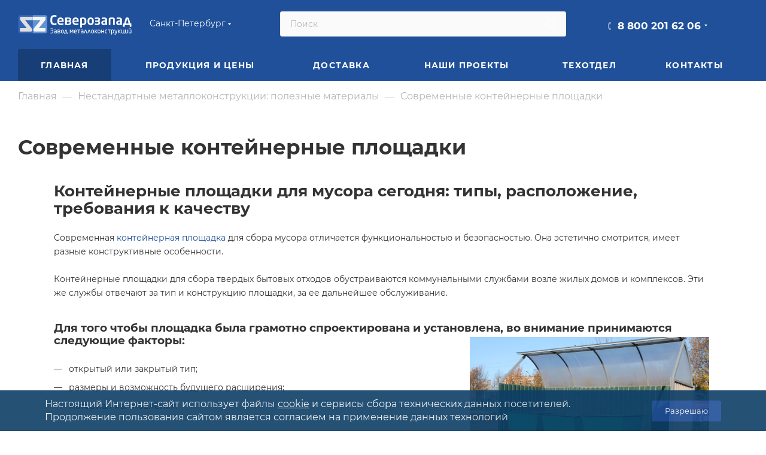

--- FILE ---
content_type: text/html; charset=UTF-8
request_url: https://www.zavodsz.ru/poleznyie-materialyi/nestandartnye-metallokonstrukczii/sovremennye-kontejnernye-ploshhadki-/
body_size: 75576
content:
<!DOCTYPE html>
<html xmlns="http://www.w3.org/1999/xhtml" xml:lang="ru" lang="ru"  >
<head><link href="https://www.zavodsz.ru/poleznyie-materialyi/nestandartnye-metallokonstrukczii/sovremennye-kontejnernye-ploshhadki-/" rel="canonical">
	<title>Современные контейнерные площадки  | ЗМК</title>
			<meta name="viewport" content="initial-scale=1.0, width=device-width" />
	<meta name="HandheldFriendly" content="true" />
	<meta name="yes" content="yes" />
	<meta name="apple-mobile-web-app-status-bar-style" content="black" />
	<meta name="SKYPE_TOOLBAR" content="SKYPE_TOOLBAR_PARSER_COMPATIBLE" />
	<meta http-equiv="Content-Type" content="text/html; charset=UTF-8" />
<meta name="keywords" content="современные контейнерные площадки  завод северозапад" />
<meta name="description" content="Полезные материалы &amp;quot;Современные контейнерные площадки &amp;quot;  завода Северозапад" />
<script data-skip-moving="true">(function(w, d, n) {var cl = "bx-core";var ht = d.documentElement;var htc = ht ? ht.className : undefined;if (htc === undefined || htc.indexOf(cl) !== -1){return;}var ua = n.userAgent;if (/(iPad;)|(iPhone;)/i.test(ua)){cl += " bx-ios";}else if (/Windows/i.test(ua)){cl += ' bx-win';}else if (/Macintosh/i.test(ua)){cl += " bx-mac";}else if (/Linux/i.test(ua) && !/Android/i.test(ua)){cl += " bx-linux";}else if (/Android/i.test(ua)){cl += " bx-android";}cl += (/(ipad|iphone|android|mobile|touch)/i.test(ua) ? " bx-touch" : " bx-no-touch");cl += w.devicePixelRatio && w.devicePixelRatio >= 2? " bx-retina": " bx-no-retina";if (/AppleWebKit/.test(ua)){cl += " bx-chrome";}else if (/Opera/.test(ua)){cl += " bx-opera";}else if (/Firefox/.test(ua)){cl += " bx-firefox";}ht.className = htc ? htc + " " + cl : cl;})(window, document, navigator);</script>

<link href="/bitrix/css/aspro.max/notice.min.css?16470732872876"  rel="stylesheet" />
<link href="/bitrix/js/ui/design-tokens/dist/ui.design-tokens.min.css?175916831323463"  rel="stylesheet" />
<link href="/bitrix/cache/css/s1/aspro_max/page_02bde7cc61e9319ea0d29e35920f53b3/page_02bde7cc61e9319ea0d29e35920f53b3_v1.css?1766041977113248"  rel="stylesheet" />
<link href="/bitrix/panel/main/popup.min.css?175916656720774"  rel="stylesheet" />
<link href="/bitrix/cache/css/s1/aspro_max/template_63c0018d75a94496c9f940928c1cf154/template_63c0018d75a94496c9f940928c1cf154_v1.css?17660418491380793"  data-template-style="true" rel="stylesheet" />


<script type="extension/settings" data-extension="currency.currency-core">{"region":"ru"}</script>


<meta name="theme-color" content="#1f5099">
<style>:root{--theme-base-color: #1f5099;--theme-base-opacity-color: #1f50991a;--theme-base-color-hue:216;--theme-base-color-saturation:66%;--theme-base-color-lightness:36%;}</style>
<script data-skip-moving="true">window.lazySizesConfig = window.lazySizesConfig || {};lazySizesConfig.loadMode = 1;lazySizesConfig.expand = 200;lazySizesConfig.expFactor = 1;lazySizesConfig.hFac = 0.1;window.lazySizesConfig.lazyClass = "lazy";</script>
<script src="/bitrix/templates/aspro_max/js/lazysizes.min.js" data-skip-moving="true" defer=""></script>
<script src="/bitrix/templates/aspro_max/js/ls.unveilhooks.min.js" data-skip-moving="true" defer=""></script>
<link href="/bitrix/templates/aspro_max/css/print.min.css?164707374021745" data-template-style="true" rel="stylesheet" media="print">
					<script data-skip-moving="true" src="/bitrix/js/aspro.max/jquery-2.1.3.min.js"></script>
					<script data-skip-moving="true" src="/bitrix/templates/aspro_max/js/speed.min.js?=1647073740"></script>
<link rel="shortcut icon" href="/favicon.ico" type="image/x-icon" />
<link rel="apple-touch-icon" sizes="180x180" href="/upload/CMax/ece/962hx8e9wj3my3s78ts7mhqfgoz9f6e0.svg" />
<meta property="og:description" content="
Контейнерные площадки для мусора сегодня: типы, расположение, требования к качеству
Современная контейнерная площадка для сбора мусора отличается функциональностью и безопасностью. Она эстетично смотрится, имеет разные конструктивные особенности.
Контейнерные площадки для сбора твердых бытовых отходов..." />
<meta property="og:image" content="https://www.zavodsz.ru:443/logo-main.png" />
<link rel="image_src" href="https://www.zavodsz.ru:443/logo-main.png"  />
<meta property="og:title" content="Современные контейнерные площадки  | ЗМК" />
<meta property="og:type" content="website" />
<meta property="og:url" content="https://www.zavodsz.ru:443/poleznyie-materialyi/nestandartnye-metallokonstrukczii/sovremennye-kontejnernye-ploshhadki-/" />
 <style> .nca-cookiesaccept-line { box-sizing: border-box !important; margin: 0 !important; border: none !important; width: 100% !important; min-height: 10px !important; max-height: 250px !important; display: block; clear: both !important; line-height: 140%; padding: 12px !important; position: fixed; bottom: 0px !important; opacity: 0.9; transform: translateY(0%); z-index: 99999; } .nca-cookiesaccept-line > div { display: flex; align-items: center; } .nca-cookiesaccept-line > div > div { padding-left: 5%; padding-right: 5%; } .nca-cookiesaccept-line a { color: inherit; text-decoration:underline; } @media screen and (max-width:767px) { .nca-cookiesaccept-line > div > div { padding-left: 1%; padding-right: 1%; } } </style> 

	<link rel="icon" href="/upload/logo-zavod-favicon-new.svg" type="image/svg+xml">
	<link rel="apple-touch-icon" sizes="180x180" href="/upload/logo-zavod-favicon-new.svg">
			  <link rel="preload" href="/bitrix/templates/aspro_max/css/fonts/montserrat/fonts/montserrat-v15-latin_cyrillic-ext-regular.woff2" as="font" type="font/woff2" crossorigin="anonymous">
  <link rel="preload" href="/bitrix/templates/aspro_max/css/fonts/montserrat/fonts/montserrat-v15-latin_cyrillic-ext-500.woff2" as="font" type="font/woff2" crossorigin="anonymous">
  <link rel="preload" href="/bitrix/templates/aspro_max/css/fonts/montserrat/fonts/montserrat-v15-latin_cyrillic-ext-700.woff2" as="font" type="font/woff2" crossorigin="anonymous">
	  <style>
		footer .social-icons ul li a, #bx-soa-order-form .bx-authform-social ul li .bx-authform-social-icon, .ya-share2__badge, .social-icons li a, .soc-avt .row a i, .share_wrapp a.ya-share2__link span.ya-share2__badge {
			background-image: url(/bitrix/templates/aspro_max/images/svg/social.svg);
		}
  </style>
  <script src="/bitrix/templates/aspro_max/js/read_more.js" data-skip-moving="true" defer=""></script>
<link href="/bitrix/templates/aspro_max/css/read_more.css"  data-template-style="true"  rel="stylesheet" />
<script type="application/ld+json">
{
	"@context": "http://schema.org/",
	"@type": "Organization",
	"name": "Завод Металлоконструкций Северо-Запад",
	"logo": "https://www.zavodsz.ru/logo-main.png",
	"url": "https://www.zavodsz.ru",
	"address": {
		"@type": "PostalAddress",
		"streetAddress": "Ленинградская область, Тосненский район, поселок Федоровское, улица Малая д.15",
		"addressLocality": "Санкт-Петербург",
		"addressCountry": "Russian Federation"
	},
	"sameAs": []
}
</script>
</head>
<body class=" site_s1  fill_bg_n catalog-delayed-btn-N theme-light" id="main" data-site="/">
		
	<div id="panel"></div>
	
				<!--'start_frame_cache_basketitems-component-block'-->												<div id="ajax_basket"></div>
					<!--'end_frame_cache_basketitems-component-block'-->						<div class="cd-modal-bg"></div>
		<script data-skip-moving="true">var solutionName = 'arMaxOptions';</script>
		<script src="/bitrix/templates/aspro_max/js/setTheme.php?site_id=s1&site_dir=/" data-skip-moving="true"></script>
				<div class="wrapper1  header_bgcolored long_header colored_header basket_normal basket_fill_WHITE side_LEFT block_side_NORMAL catalog_icons_N banner_auto  mheader-v1 header-v4 header-font-lower_N regions_Y title_position_LEFT fill_ footer-v1 front-vindex1 mfixed_Y mfixed_view_scroll_top title-v1 lazy_Y with_phones compact-catalog normal-catalog-img landing-normal big-banners-mobile-normal bottom-icons-panel-N compact-breadcrumbs-N catalog-delayed-btn-N  ">

<div class="mega_fixed_menu scrollblock">
	<div class="maxwidth-theme">
		<svg class="svg svg-close" width="14" height="14" viewBox="0 0 14 14">
		  <path data-name="Rounded Rectangle 568 copy 16" d="M1009.4,953l5.32,5.315a0.987,0.987,0,0,1,0,1.4,1,1,0,0,1-1.41,0L1008,954.4l-5.32,5.315a0.991,0.991,0,0,1-1.4-1.4L1006.6,953l-5.32-5.315a0.991,0.991,0,0,1,1.4-1.4l5.32,5.315,5.31-5.315a1,1,0,0,1,1.41,0,0.987,0.987,0,0,1,0,1.4Z" transform="translate(-1001 -946)"></path>
		</svg>
		<i class="svg svg-close mask arrow"></i>
		<div class="row">
			<div class="col-md-9">
				<div class="left_menu_block">
					<div class="logo_block flexbox flexbox--row align-items-normal">
						<div class="logo">
							<a href="/"><svg xmlns:dc="http://purl.org/dc/elements/1.1/" xmlns:cc="http://creativecommons.org/ns#" xmlns:rdf="http://www.w3.org/1999/02/22-rdf-syntax-ns#" xmlns:svg="http://www.w3.org/2000/svg" xmlns="http://www.w3.org/2000/svg" viewBox="0 0 454.66666 80" height="45" width="262" xml:space="preserve" id="svg2" version="1.1"><metadata id="metadata8"><rdf:rdf><cc:work rdf:about=""><dc:format>image/svg+xml</dc:format><dc:type rdf:resource="http://purl.org/dc/dcmitype/StillImage"></dc:type></cc:work></rdf:rdf></metadata><defs id="defs6"></defs><g transform="matrix(1.3333333,0,0,-1.3333333,0,80)" id="g10"><g transform="scale(0.1)" id="g12"><path id="path14" style="fill:#ffffff;fill-opacity:1;fill-rule:evenodd;stroke:none" d="m 3318.51,340.41 -30.49,115.543 c -2.92,10.86 -4.63,16.68 -5.21,17.535 -0.6,0.828 -1.31,1.418 -2.22,1.825 -0.85,0.378 -1.97,0.585 -3.26,0.585 -1.4,0 -2.56,-0.253 -3.42,-0.718 -0.92,-0.399 -1.63,-1.114 -2.24,-2.086 -0.58,-0.989 -2.6,-8.516 -6,-22.699 l -27.2,-109.985 z m 31.84,-42.687 h -147.91 v -46.36 c 0,-2.027 -0.76,-3.867 -2.27,-5.425 -1.57,-1.645 -3.4,-2.442 -5.57,-2.442 h -36.03 c -2.15,0 -4.03,0.797 -5.55,2.442 -1.52,1.558 -2.3,3.398 -2.3,5.425 v 81.203 c 0,2.153 0.78,4.051 2.3,5.563 1.52,1.559 3.4,2.281 5.55,2.281 h 26.62 l 37.71,141.375 c 7.2,26.61 25.31,39.883 54.43,39.883 28.88,0 47.06,-13.273 54.57,-39.883 l 39.71,-141.375 h 22.75 c 2.09,0 3.85,-0.722 5.37,-2.281 1.54,-1.512 2.34,-3.41 2.34,-5.563 v -81.203 c 0,-2.152 -0.8,-4.066 -2.34,-5.562 -1.52,-1.508 -3.28,-2.305 -5.37,-2.305 h -36.18 c -2.19,0 -4.05,0.797 -5.54,2.442 -1.57,1.558 -2.29,3.398 -2.29,5.425 z m -282.79,49.035 v 48.258 h -24.69 c -15.19,0 -26.25,-2.239 -33.25,-6.668 -6.93,-4.508 -10.39,-13.352 -10.39,-26.618 v -1.574 c 0,-8.945 1.96,-15.23 5.99,-18.816 3.99,-3.668 11.45,-5.504 22.31,-5.504 13.14,0 26.49,3.668 40.03,10.922 z m 51.69,-41.18 c 0,-2.168 -0.7,-3.996 -2.27,-5.578 -1.5,-1.5 -3.33,-2.277 -5.54,-2.277 h -33.31 c -2.23,0 -4.05,0.777 -5.54,2.277 -1.57,1.582 -2.37,3.41 -2.37,5.578 v 6.317 c -18.88,-11.508 -37.31,-17.258 -55.32,-17.258 -21.83,0 -38.62,5.492 -50.25,16.48 -11.72,10.985 -17.54,27.352 -17.54,49.039 v 1.574 c 0,22.825 7.58,39.821 22.74,51.02 15.27,11.16 39.56,16.773 73.02,16.773 h 24.69 v 17.223 c 0,12.277 -2.68,20.656 -8.12,25.09 -5.42,4.445 -14.19,6.738 -26.35,6.738 -11.84,0 -23.21,-0.312 -34.07,-0.98 l -29.89,-2.078 h -1.94 c -4.71,0 -7.08,2.218 -7.08,6.668 v 25.101 c 0,2.692 1,4.848 2.95,6.41 2.02,1.621 10.48,3.328 25.49,5.168 14.99,1.879 29.89,2.805 44.54,2.805 57.49,0 86.16,-24.973 86.16,-74.922 z M 2839.99,476.23 h -52.48 c -5.5,0 -8.97,-1.117 -10.48,-3.394 -1.43,-2.313 -2.15,-6.023 -2.15,-11.148 V 305.969 c 0,-2.156 -0.77,-4.071 -2.28,-5.762 -1.58,-1.625 -3.43,-2.484 -5.57,-2.484 h -36.02 c -2.05,0 -3.88,0.859 -5.5,2.484 -1.56,1.691 -2.37,3.606 -2.37,5.762 v 156.133 c 0,18.371 4.14,32.425 12.47,42.25 8.27,9.738 25.59,14.652 51.9,14.652 h 52.48 c 26.43,0 43.75,-4.914 51.97,-14.652 8.26,-9.825 12.38,-23.879 12.38,-42.25 V 305.969 c 0,-2.156 -0.79,-4.071 -2.3,-5.762 -1.49,-1.625 -3.38,-2.484 -5.53,-2.484 h -36.06 c -2.15,0 -3.97,0.859 -5.53,2.484 -1.51,1.691 -2.29,3.606 -2.29,5.762 v 155.719 c 0,5.125 -0.73,8.835 -2.09,11.148 -1.46,2.277 -4.91,3.394 -10.55,3.394 z M 2620.43,346.758 v 48.258 h -24.66 c -15.22,0 -26.28,-2.239 -33.28,-6.668 -6.91,-4.508 -10.38,-13.352 -10.38,-26.618 v -1.574 c 0,-8.945 1.98,-15.23 6.02,-18.816 3.98,-3.668 11.44,-5.504 22.27,-5.504 13.14,0 26.49,3.668 40.03,10.922 z m 51.72,-41.18 c 0,-2.168 -0.72,-3.996 -2.29,-5.578 -1.49,-1.5 -3.35,-2.277 -5.54,-2.277 h -33.3 c -2.22,0 -4.05,0.777 -5.53,2.277 -1.6,1.582 -2.38,3.41 -2.38,5.578 v 6.317 c -18.88,-11.508 -37.33,-17.258 -55.31,-17.258 -21.82,0 -38.65,5.492 -50.29,16.48 -11.71,10.985 -17.51,27.352 -17.51,49.039 v 1.574 c 0,22.825 7.57,39.821 22.73,51.02 15.25,11.16 39.58,16.773 73.04,16.773 h 24.66 v 17.223 c 0,12.277 -2.68,20.656 -8.12,25.09 -5.42,4.445 -14.18,6.738 -26.34,6.738 -11.82,0 -23.23,-0.312 -34.05,-0.98 L 2522,475.516 h -1.94 c -4.71,0 -7.07,2.218 -7.07,6.668 v 25.101 c 0,2.692 0.97,4.848 2.96,6.41 2.02,1.621 10.46,3.328 25.48,5.168 14.98,1.879 29.88,2.805 44.54,2.805 57.49,0 86.18,-24.973 86.18,-74.922 z m -208.18,56.152 c 0,-44.714 -29.57,-67.093 -88.68,-67.093 -14.58,0 -28.88,1.125 -43,3.336 -14.15,2.297 -22.19,4 -24.2,5.297 -2.11,1.324 -3.08,2.824 -3.08,4.589 v 27.207 c 0,3.575 2.09,5.344 6.25,5.344 h 0.43 c 27.58,-2.808 48.77,-4.176 63.6,-4.176 15.05,0 25,1.832 29.74,5.438 4.84,3.648 7.21,10.32 7.21,20.058 v 3.797 c 0,9.934 -2.41,16.743 -7.32,20.399 -4.98,3.668 -12.57,5.48 -22.95,5.48 h -58.8 c -4.2,0 -6.32,1.836 -6.32,5.567 v 27.59 c 0,3.812 2.12,5.695 6.32,5.695 h 58.8 c 10.51,0 18.18,1.711 23.01,5.101 4.85,3.399 7.26,10.079 7.26,20.016 v 3.254 c 0,9.344 -2.92,15.375 -8.75,18.117 -5.89,2.758 -15.32,4.129 -28.2,4.129 -7.77,0 -17.32,-0.461 -28.58,-1.371 l -35.02,-2.887 h -0.43 c -4.16,0 -6.25,1.899 -6.25,5.567 v 26.281 c 0,1.769 0.97,3.277 3.08,4.578 2.01,1.309 10.05,2.996 24.2,5.301 14.12,2.207 28.42,3.324 43,3.324 30.95,0 53.42,-5.227 67.55,-15.629 14.05,-10.394 21.13,-26.215 21.13,-47.41 v -3.254 c 0,-19.695 -9.42,-34.398 -28.34,-44.285 8.83,-3.399 15.71,-9.539 20.83,-18.371 5.02,-8.817 7.51,-17.848 7.51,-27.192 z m -241.36,30.61 v 31.633 c 0,16.75 -3.65,29.777 -10.97,39.039 -7.34,9.367 -17.66,14 -30.94,14 -13.27,0 -23.6,-4.633 -30.92,-14 -7.39,-9.262 -11.05,-22.289 -11.05,-39.039 V 392.34 c 0,-16.477 3.58,-29.445 10.84,-38.848 7.21,-9.472 17.61,-14.179 31.13,-14.179 13.28,0 23.6,4.64 30.94,13.984 7.32,9.277 10.97,22.308 10.97,39.043 z m 51.72,0 c 0,-29.766 -8.29,-53.492 -24.97,-71.129 -16.67,-17.734 -39.56,-26.574 -68.66,-26.574 -29.28,0 -52.26,8.84 -68.91,26.574 -16.61,17.637 -24.99,41.363 -24.99,71.129 v 31.633 c 0,29.777 8.38,53.484 24.99,71.16 16.65,17.734 39.63,26.535 68.91,26.535 29.1,0 51.99,-8.801 68.66,-26.535 16.68,-17.676 24.97,-41.383 24.97,-71.16 z m -275.86,0.781 v 30.094 c 0,19.926 -3.38,34.25 -10.19,43.019 -6.87,8.672 -17.4,13.063 -31.71,13.063 -15.57,0 -28.19,-0.859 -37.72,-2.68 V 339.688 c 13.51,-1.829 26.07,-2.676 37.72,-2.676 14.31,0 24.84,4.328 31.71,13.082 6.81,8.769 10.19,23.09 10.19,43.027 z m 51.92,0 c 0,-31.34 -7.86,-55.519 -23.61,-72.707 -15.8,-17.191 -39.22,-25.777 -70.21,-25.777 -11.39,0 -23.94,0.918 -37.72,2.687 v -69.511 c 0,-2.09 -0.8,-3.868 -2.3,-5.489 -1.58,-1.562 -3.42,-2.344 -5.56,-2.344 h -36.02 c -2.17,0 -4.06,0.782 -5.58,2.344 -1.55,1.621 -2.28,3.399 -2.28,5.489 v 273.125 c 0,3.726 1.38,6.546 4.18,8.386 2.82,1.817 13.27,4.371 31.46,7.574 18.12,3.141 36.03,4.77 53.82,4.77 30.4,0 53.59,-8.5 69.7,-25.375 16.08,-16.918 24.12,-41.32 24.12,-73.078 z m -279.85,34.063 v 1.574 c 0,14.91 -3.72,26.742 -11.24,35.308 -7.58,8.629 -17.53,12.946 -29.91,12.946 -12.66,0 -22.8,-4.317 -30.44,-12.946 -7.68,-8.566 -11.53,-20.398 -11.53,-35.308 v -1.574 h 83.12 z m 52.1,-27.008 c 0,-6.602 -2.6,-9.93 -7.85,-9.93 h -127.75 v -1.18 c 0,-13.714 3.6,-25.519 10.73,-35.242 7.13,-9.683 19.21,-14.511 36.21,-14.511 12.62,0 25.25,0.445 37.74,1.304 l 34.46,2.684 h 1.17 c 4.71,0 7.07,-1.961 7.07,-5.953 V 311.5 c 0,-5.094 -1.25,-8.152 -3.81,-9.074 -2.55,-0.973 -10.86,-2.469 -24.85,-4.649 -13.98,-2.086 -32.5,-3.14 -55.63,-3.14 -27.21,0 -49.84,8.441 -67.88,25.312 -18.1,16.856 -27.12,41.258 -27.12,73.172 v 28.895 c 0,31.066 8.37,55.441 24.96,73.117 16.67,17.734 39.77,26.535 69.3,26.535 28.98,0 51.75,-9.027 68.35,-27.016 16.62,-18.035 24.9,-42.242 24.9,-72.636 z m -272.21,-36.164 v 2.316 c 0,12.192 -3.91,20.055 -11.89,23.535 -7.92,3.442 -20.15,5.153 -36.74,5.153 h -34.66 v -61.27 c 7.51,-0.258 15.5,-0.383 23.93,-0.383 22.23,0 37.67,2.137 46.36,6.395 8.71,4.262 13,12.359 13,24.254 z m -1.69,92.531 v 2.48 c 0,10.993 -3.72,17.79 -11.24,20.415 -7.46,2.605 -19.95,3.91 -37.4,3.91 -12.03,0 -23.03,-0.258 -32.96,-0.785 v -53.04 h 34.66 c 14.89,0 26.48,1.704 34.64,5.247 8.18,3.527 12.3,10.781 12.3,21.773 z m 51.92,-96.773 c 0,-22.676 -8.5,-39.219 -25.43,-49.625 -16.88,-10.336 -44.93,-15.508 -84.16,-15.508 -16.61,0 -31.59,0.527 -45.04,1.652 -13.43,1.113 -21.86,2.801 -25.4,5.293 -3.5,2.406 -5.22,6.602 -5.22,12.625 v 188.691 c 0,4.719 1.19,8.497 3.54,11.387 2.34,2.871 10.59,4.832 24.78,5.836 14.2,1.02 29.09,1.547 44.65,1.547 43.16,0 72.4,-5.023 87.77,-15.164 15.29,-10.078 22.93,-25.902 22.93,-47.481 v -2.48 c 0,-9.871 -2.8,-18.902 -8.42,-27.133 -5.63,-8.238 -13.66,-14.062 -24.14,-17.519 22.76,-7.387 34.14,-24.004 34.14,-49.821 z m -281.83,67.414 v 1.574 c 0,14.91 -3.72,26.742 -11.23,35.308 -7.6,8.629 -17.53,12.946 -29.89,12.946 -12.68,0 -22.82,-4.317 -30.47,-12.946 -7.66,-8.566 -11.51,-20.398 -11.51,-35.308 v -1.574 h 83.1 z m 52.12,-27.008 c 0,-6.602 -2.61,-9.93 -7.83,-9.93 h -127.77 v -1.18 c 0,-13.714 3.58,-25.519 10.71,-35.242 7.13,-9.683 19.22,-14.511 36.23,-14.511 12.61,0 25.25,0.445 37.74,1.304 l 34.46,2.684 h 1.17 c 4.7,0 7.07,-1.961 7.07,-5.953 V 311.5 c 0,-5.094 -1.26,-8.152 -3.8,-9.074 -2.55,-0.973 -10.85,-2.469 -24.86,-4.649 -14,-2.086 -32.48,-3.14 -55.64,-3.14 -27.19,0 -49.83,8.441 -67.87,25.312 -18.11,16.856 -27.14,41.258 -27.14,73.172 v 28.895 c 0,31.066 8.37,55.441 24.99,73.117 16.66,17.734 39.73,26.535 69.3,26.535 28.96,0 51.72,-9.027 68.34,-27.016 16.59,-18.035 24.9,-42.242 24.9,-72.636 z m -215.32,-90.352 c 0,-4.133 -2.03,-6.871 -6.22,-8.371 -4.1,-1.453 -12.75,-2.953 -25.74,-4.512 -13.02,-1.519 -25.91,-2.304 -38.72,-2.304 -33.28,0 -60.16,10.148 -80.43,30.48 -20.325,20.352 -30.461,50.137 -30.461,89.446 v 57.667 c 0,30.668 5.621,54.856 16.855,72.719 11.246,17.785 25.196,30.145 41.786,37.078 16.55,6.86 34.01,10.332 52.25,10.332 12.55,0 25.42,-0.796 38.63,-2.293 13.22,-1.562 21.85,-3.058 25.99,-4.64 4.03,-1.5 6.06,-4.324 6.06,-8.391 V 550.77 c 0,-5.497 -2.61,-8.247 -7.84,-8.247 h -0.71 c -24.4,2.032 -44.86,3.082 -61.33,3.082 -37.95,0 -56.9,-24.464 -56.9,-73.375 v -57.667 c 0,-48.922 18.95,-73.356 56.9,-73.356 9.21,0 19.4,0.395 30.66,1.164 l 30.67,2.09 h 0.71 c 5.23,0 7.84,-2.742 7.84,-8.227 v -26.41"></path><path id="path16" style="fill:#3566b9;fill-opacity:1;fill-rule:nonzero;stroke:none" d="M 220.297,441.117 V 434.77 L 400.621,211.434 c 7.172,-8.856 13.082,-17.739 17.707,-26.575 4.652,-8.867 6.981,-18.972 6.981,-30.379 v -19.621 c 0,-13.507 -3.071,-22.879 -9.188,-28.14 -6.105,-5.278 -15.933,-7.9143 -29.41,-7.9143 H 72.8711 c -8.8555,0 -13.2891,4.8553 -13.2891,14.5623 v 71.492 c 0,7.161 0.9493,11.489 2.8516,12.969 1.8906,1.465 5.3633,2.219 10.4375,2.219 H 257.621 l 1.27,5.051 -173.9965,216.386 c -5.9062,7.172 -11.6015,15.727 -17.0976,25.625 -5.4805,9.926 -8.2149,19.942 -8.2149,30.047 v 27.207 c 0,14.774 2.7344,24.688 8.2149,29.739 5.4961,5.074 15.625,7.613 30.375,7.613 H 445.094 v 50.551 H 69.4688 c -32.7461,0 -59.47271,-26.711 -59.47271,-59.453 v -425.11 c 0,-32.7538 26.72661,-59.4647 59.47271,-59.4647 H 445.094 V 441.117 H 220.297"></path><path id="path18" style="fill:#6192d3;fill-opacity:1;fill-rule:nonzero;stroke:none" d="M 820.77,592.266 H 445.094 v -50.551 h 346.937 c 14.758,0 24.883,-2.539 30.371,-7.613 5.496,-5.051 8.235,-14.965 8.235,-29.739 v -27.207 c 0,-10.105 -2.739,-20.14 -8.235,-30.047 -5.488,-9.898 -11.175,-18.453 -17.074,-25.625 l -174.004,-216.386 1.27,-5.051 h 184.75 c 5.058,0 8.547,-0.754 10.433,-2.219 1.899,-1.48 2.86,-5.808 2.86,-12.969 v -71.492 c 0,-9.707 -4.442,-14.5623 -13.293,-14.5623 H 503.508 c -13.485,0 -23.32,2.6363 -29.414,7.9143 -6.114,5.261 -9.192,14.633 -9.192,28.14 v 19.621 c 0,11.407 2.348,21.512 6.985,30.379 4.621,8.852 10.531,17.719 17.707,26.575 l 180.324,223.355 v 6.328 H 445.094 V 48.2383 H 820.77 c 32.746,0 59.445,26.7109 59.445,59.4647 v 425.11 c 0,32.742 -26.699,59.453 -59.445,59.453"></path><path id="path20" style="fill:#f4f6f5;fill-opacity:1;fill-rule:nonzero;stroke:none" d="m 504.137,441.117 h 165.781 v -6.328 L 489.594,211.434 c -7.176,-8.856 -13.086,-17.723 -17.707,-26.575 -4.637,-8.867 -6.985,-18.972 -6.985,-30.379 v -19.621 c 0,-13.507 3.078,-22.879 9.192,-28.14 6.094,-5.278 15.929,-7.9143 29.414,-7.9143 h 313.836 c 8.851,0 13.293,4.8553 13.293,14.5623 v 71.492 c 0,7.161 -0.961,11.489 -2.86,12.969 -1.886,1.465 -5.375,2.219 -10.433,2.219 h -184.75 l -1.27,5.051 174.004,216.386 c 5.899,7.172 11.586,15.727 17.074,25.625 5.496,9.907 8.235,19.942 8.235,30.047 v 27.207 c 0,14.774 -2.739,24.688 -8.235,29.739 -5.488,5.074 -15.613,7.613 -30.371,7.613 H 445.094 V 441.117 h 59.043"></path><path id="path22" style="fill:#dfdfde;fill-opacity:1;fill-rule:nonzero;stroke:none" d="M 67.7969,534.102 C 62.3164,529.051 59.582,519.137 59.582,504.363 v -27.207 c 0,-10.105 2.7344,-20.121 8.2149,-30.047 5.4961,-9.898 11.1914,-18.453 17.0976,-25.625 l 173.9965,-216.386 -1.27,-5.051 H 72.8711 c -5.0742,0 -8.5469,-0.754 -10.4375,-2.219 -1.9023,-1.48 -2.8516,-5.808 -2.8516,-12.969 v -71.492 c 0,-9.707 4.4336,-14.5623 13.2891,-14.5623 H 386.711 c 13.477,0 23.305,2.6363 29.41,7.9143 6.117,5.261 9.188,14.633 9.188,28.14 v 19.621 c 0,11.407 -2.329,21.512 -6.981,30.379 -4.625,8.836 -10.535,17.719 -17.707,26.575 L 220.297,434.77 v 6.347 H 445.094 V 541.715 H 98.1719 c -14.75,0 -24.8789,-2.539 -30.375,-7.613"></path><path id="path24" style="fill:#ffffff;fill-opacity:1;fill-rule:evenodd;stroke:none" d="m 3402.07,52.2734 c 0,-1.0625 -0.35,-1.9726 -1.06,-2.7461 -0.68,-0.7539 -1.53,-1.1445 -2.54,-1.1445 h -9.73 c -1.03,0 -1.9,0.3906 -2.62,1.1445 -0.75,0.7735 -1.1,1.6836 -1.1,2.7461 v 3.6719 c -10.28,-5.8945 -20.51,-8.8672 -30.74,-8.8672 -22.5,0 -33.76,13.4297 -33.76,40.2852 V 151.02 c 0,1.07 0.38,1.98 1.13,2.75 0.76,0.73 1.67,1.121 2.74,1.121 h 9.35 c 1.05,0 1.91,-0.391 2.66,-1.121 0.77,-0.77 1.16,-1.68 1.16,-2.75 V 87.3633 c 0,-9.1406 1.55,-15.6836 4.7,-19.668 3.08,-3.957 8.65,-5.9765 16.68,-5.9765 7.3,0 16.02,2.5312 26.08,7.5546 V 151.02 c 0,1.011 0.4,1.902 1.18,2.695 0.8,0.785 1.71,1.176 2.69,1.176 h 9.58 c 0.95,0 1.78,-0.391 2.5,-1.121 0.7,-0.77 1.1,-1.68 1.1,-2.75 z m -10.41,146.9996 c 1.44,0 2.18,-0.804 2.18,-2.375 0,-3.55 -1.05,-7.554 -3.08,-12.062 -2.07,-4.516 -5.67,-8.336 -10.88,-11.43 -5.22,-3.136 -11.09,-4.695 -17.64,-4.695 -9.29,0 -16.86,2.82 -22.8,8.492 -5.92,5.692 -8.87,12.235 -8.87,19.695 0,1.571 0.71,2.375 2.14,2.375 h 7.21 c 1.77,0 2.73,-1.011 2.94,-3.046 0.49,-4.797 2.58,-8.559 6.23,-11.336 3.65,-2.774 8.06,-4.164 13.15,-4.164 5.02,0 9.39,1.39 13.05,4.164 3.66,2.777 5.73,6.539 6.24,11.336 0.19,2.035 1.17,3.046 2.93,3.046 h 7.2 z M 3294.15,52.2734 c 0,-1.0625 -0.36,-1.9726 -1.08,-2.7461 -0.67,-0.7539 -1.52,-1.1445 -2.53,-1.1445 h -9.73 c -1.04,0 -1.9,0.3906 -2.62,1.1445 -0.75,0.7735 -1.1,1.6836 -1.1,2.7461 v 3.6719 c -10.28,-5.8945 -20.51,-8.8672 -30.74,-8.8672 -22.49,0 -33.76,13.4297 -33.76,40.2852 V 151.02 c 0,1.07 0.38,1.98 1.13,2.75 0.79,0.73 1.67,1.121 2.77,1.121 h 9.35 c 1.02,0 1.89,-0.391 2.65,-1.121 0.76,-0.77 1.16,-1.68 1.16,-2.75 V 87.3633 c 0,-9.1406 1.53,-15.6836 4.67,-19.668 3.09,-3.957 8.68,-5.9765 16.69,-5.9765 7.29,0 16.02,2.5312 26.08,7.5546 V 151.02 c 0,1.011 0.4,1.902 1.21,2.695 0.77,0.785 1.68,1.176 2.69,1.176 h 9.55 c 0.95,0 1.78,-0.391 2.5,-1.121 0.73,-0.77 1.11,-1.68 1.11,-2.75 z M 3167.83,70.4375 V 151.02 c 0,1.07 0.4,1.98 1.18,2.75 0.76,0.73 1.63,1.121 2.74,1.121 h 9.28 c 1.06,0 1.97,-0.391 2.74,-1.121 0.73,-0.77 1.11,-1.68 1.11,-2.75 V 70.2422 c 0,-2.6445 -0.25,-5.0391 -0.76,-7.0938 h 7.57 c 1.07,0 1.98,-0.3515 2.74,-1.0976 0.76,-0.711 1.16,-1.582 1.16,-2.6016 V 31.1758 c 0,-1.0469 -0.4,-1.9922 -1.16,-2.7383 -0.76,-0.7734 -1.67,-1.125 -2.74,-1.125 h -9.08 c -1.08,0 -1.98,0.3516 -2.75,1.125 -0.75,0.7461 -1.15,1.6914 -1.15,2.7383 v 17.207 h -54.82 c -4.46,0 -8.26,0.3906 -11.61,1.1445 -3.29,0.7735 -6.25,2.7461 -8.87,5.9727 -2.62,3.1914 -3.96,8.1914 -3.96,14.9375 V 151.02 c 0,1.07 0.4,1.98 1.16,2.75 0.76,0.73 1.67,1.121 2.74,1.121 h 9.35 c 1.04,0 1.91,-0.391 2.64,-1.121 0.79,-0.77 1.16,-1.68 1.16,-2.75 V 70.4375 c 0,-2.8984 0.49,-4.8437 1.5,-5.8437 1.03,-0.961 2.97,-1.4454 5.89,-1.4454 h 36.6 c 2.98,0 4.92,0.4844 5.9,1.4454 0.98,1 1.44,2.9453 1.44,5.8437 z m -131.92,34.1325 43.04,-51.9137 c 0.38,-0.3829 0.59,-0.9375 0.59,-1.7032 0,-1.7265 -0.74,-2.5703 -2.13,-2.5703 h -13.96 c -1.21,0 -2.07,0.211 -2.62,0.6094 -0.56,0.4414 -4.93,5.7226 -13.2,15.9492 l -27.21,33.582 v -46.25 c 0,-1.0625 -0.4,-1.9726 -1.16,-2.7461 -0.75,-0.7539 -1.63,-1.1445 -2.67,-1.1445 h -9.34 c -1.09,0 -1.98,0.3906 -2.76,1.1445 -0.75,0.7735 -1.15,1.6836 -1.15,2.7461 V 151.02 c 0,1.07 0.4,1.98 1.15,2.75 0.78,0.73 1.67,1.121 2.76,1.121 h 9.34 c 1.04,0 1.92,-0.391 2.67,-1.121 0.76,-0.77 1.16,-1.68 1.16,-2.75 v -41.43 l 39.6,44.519 c 0.51,0.528 1.51,0.782 3.05,0.782 h 13.5 c 1.93,0 2.97,-0.692 2.97,-2.078 0,-0.7 -0.15,-1.204 -0.4,-1.485 l -43.23,-46.758 z m -53.15,45.684 -31.98,-111.5157 c -3.39,-11.7266 -7.63,-19.4219 -12.66,-23.1953 -5.02,-3.6992 -12.67,-5.54691 -22.79,-5.54691 -3.64,0 -7.3,0.27731 -10.95,0.78521 -3.61,0.5468 -6.1,1.1015 -7.44,1.6093 -1.32,0.5586 -1.98,1.3867 -1.98,2.5391 v 7.082 c 0,2.0664 1.46,3.1055 4.26,3.1055 8.51,-0.7539 14.24,-1.1328 17.23,-1.1328 5.48,0 9.74,1.0742 12.69,3.1719 2.93,2.1093 5.78,9.1992 8.5,21.2265 h -2.76 c -4.35,0 -7.52,1.1953 -9.49,3.5547 -1.99,2.3633 -3.63,5.6289 -4.86,9.7813 l -25.74,88.5352 c -0.21,0.516 -0.31,1.023 -0.31,1.504 0,2.121 1.21,3.133 3.63,3.133 h 10.6 c 1.62,0 2.73,-1 3.28,-3.008 l 22.89,-84.0744 c 0.72,-2.8672 1.93,-4.2734 3.69,-4.2734 h 3.12 l 23.58,88.5238 c 0.5,1.914 1.69,2.832 3.68,2.832 h 10.85 c 2.1,0 3.13,-1.043 3.13,-3.203 0,-0.442 -0.05,-0.918 -0.17,-1.434 z M 2863.88,94.4531 v 13.9919 c 0,11.618 -2.05,20.078 -6.14,25.45 -4.12,5.363 -10.47,8.019 -19.06,8.019 -7.56,0 -15.12,-0.586 -22.67,-1.848 V 63.3398 c 7.5,-1.3203 15.03,-2 22.67,-2 8.63,0 15.01,2.6524 19.07,7.9102 4.08,5.2617 6.13,13.6602 6.13,25.2031 z m 17.1,0 c 0,-15.5195 -3.61,-27.2851 -10.74,-35.3047 -7.15,-8.039 -17.68,-12.0703 -31.56,-12.0703 -7,0 -14.52,0.7032 -22.67,2.0547 V 14.1484 c 0,-0.9961 -0.34,-1.8828 -1.07,-2.6054 -0.67,-0.7344 -1.55,-1.0821 -2.56,-1.0821 h -9.9 c -2.35,0 -3.53,1.2266 -3.53,3.6875 V 147.422 c 0,1.641 0.53,2.801 1.53,3.504 1,0.683 5.65,1.742 13.9,3.183 8.3,1.477 16.38,2.207 24.3,2.207 13.7,0 24.18,-4.121 31.41,-12.39 7.28,-8.262 10.89,-20.078 10.89,-35.481 z m -101.84,50.2229 c 0,-1.086 -0.4,-1.985 -1.15,-2.762 -0.78,-0.734 -1.69,-1.113 -2.76,-1.113 h -31.96 V 52.2734 c 0,-1.0625 -0.37,-1.9726 -1.11,-2.7461 -0.8,-0.7539 -1.71,-1.1445 -2.75,-1.1445 h -9.32 c -1.06,0 -1.96,0.3906 -2.74,1.1445 -0.73,0.7735 -1.13,1.6836 -1.13,2.7461 v 88.5276 h -31.95 c -1.08,0 -1.95,0.379 -2.75,1.113 -0.73,0.777 -1.13,1.676 -1.13,2.762 v 6.344 c 0,1.07 0.4,1.98 1.13,2.75 0.8,0.73 1.67,1.121 2.75,1.121 h 80.96 c 1.07,0 1.98,-0.391 2.76,-1.121 0.75,-0.77 1.15,-1.68 1.15,-2.75 z M 2675.07,53.3828 c 0,-2.1172 -0.7,-3.4219 -2.08,-3.8555 -1.4,-0.457 -4.82,-0.9804 -10.24,-1.5585 -5.42,-0.6094 -10.7,-0.8907 -15.79,-0.8907 -12.83,0 -22.95,4.1875 -30.29,12.5782 -7.34,8.3593 -11.03,19.8554 -11.03,34.4375 v 15.1292 c 0,14.625 3.66,26.121 10.98,34.504 7.31,8.386 17.44,12.589 30.34,12.589 6.39,0 12.29,-0.378 17.71,-1.132 5.42,-0.758 8.51,-1.457 9.25,-2.036 0.8,-0.609 1.15,-1.714 1.15,-3.246 v -7.004 c 0,-1.914 -1.36,-2.832 -4.08,-2.832 -8,0.856 -16.02,1.313 -24.03,1.313 -16.13,0 -24.21,-10.707 -24.21,-32.156 V 94.0938 c 0,-21.461 8.08,-32.168 24.21,-32.168 7.02,0 12.73,0.2187 17.16,0.7031 4.47,0.4961 6.9,0.7109 7.35,0.7109 2.4,0 3.6,-0.9687 3.6,-2.9296 z m -92.31,-1.1094 c 0,-1.0625 -0.4,-1.9726 -1.15,-2.7461 -0.76,-0.7539 -1.67,-1.1445 -2.7,-1.1445 h -9.29 c -1.11,0 -2,0.3906 -2.74,1.1445 -0.8,0.7735 -1.17,1.6836 -1.17,2.7461 v 43.2344 h -51.33 V 52.2734 c 0,-1.0625 -0.4,-1.9726 -1.17,-2.7461 -0.73,-0.7539 -1.62,-1.1445 -2.64,-1.1445 h -9.35 c -1.09,0 -1.97,0.3906 -2.77,1.1445 -0.74,0.7735 -1.14,1.6836 -1.14,2.7461 V 151.02 c 0,1.07 0.4,1.98 1.14,2.75 0.8,0.73 1.68,1.121 2.77,1.121 h 9.35 c 1.02,0 1.91,-0.391 2.64,-1.121 0.77,-0.77 1.17,-1.68 1.17,-2.75 v -41.055 h 51.33 v 41.055 c 0,1.07 0.37,1.98 1.17,2.75 0.74,0.73 1.63,1.121 2.74,1.121 h 9.29 c 1.03,0 1.94,-0.391 2.7,-1.121 0.75,-0.77 1.15,-1.68 1.15,-2.75 z M 2457.5,94.2656 v 14.7464 c 0,21.578 -8.73,32.367 -26.19,32.367 -17.27,0 -25.93,-10.789 -25.93,-32.367 V 94.2656 c 0,-21.5625 8.66,-32.3398 25.93,-32.3398 8.56,0 15.07,2.7422 19.54,8.2578 4.44,5.5391 6.65,13.5742 6.65,24.082 z m 17.03,0 c 0,-14.7539 -3.78,-26.3164 -11.36,-34.6718 -7.55,-8.375 -18.18,-12.5157 -31.86,-12.5157 -13.69,0 -24.27,4.1407 -31.78,12.5 -7.52,8.3203 -11.25,19.875 -11.25,34.6875 v 14.7464 c 0,14.582 3.69,26.093 11.08,34.578 7.34,8.469 17.99,12.726 31.95,12.726 13.68,0 24.31,-4.203 31.86,-12.515 7.58,-8.363 11.36,-19.953 11.36,-34.789 z m -138.58,10.3044 43.03,-51.9137 c 0.38,-0.3829 0.57,-0.9375 0.57,-1.7032 0,-1.7265 -0.7,-2.5703 -2.09,-2.5703 h -13.99 c -1.18,0 -2.07,0.211 -2.6,0.6094 -0.56,0.4414 -4.96,5.7226 -13.2,15.9492 l -27.22,33.582 v -46.25 c 0,-1.0625 -0.39,-1.9726 -1.17,-2.7461 -0.74,-0.7539 -1.59,-1.1445 -2.61,-1.1445 h -9.41 c -1.04,0 -1.98,0.3906 -2.71,1.1445 -0.75,0.7735 -1.15,1.6836 -1.15,2.7461 V 151.02 c 0,1.07 0.4,1.98 1.15,2.75 0.73,0.73 1.67,1.121 2.71,1.121 h 9.41 c 1.02,0 1.87,-0.391 2.61,-1.121 0.78,-0.77 1.17,-1.68 1.17,-2.75 v -41.43 l 39.61,44.519 c 0.51,0.528 1.53,0.782 3.02,0.782 h 13.53 c 1.93,0 2.94,-0.692 2.94,-2.078 0,-0.7 -0.12,-1.204 -0.37,-1.485 l -43.23,-46.758 z m -72.41,-10.3044 v 14.7464 c 0,21.578 -8.71,32.367 -26.17,32.367 -17.26,0 -25.92,-10.789 -25.92,-32.367 V 94.2656 c 0,-21.5625 8.66,-32.3398 25.92,-32.3398 8.57,0 15.07,2.7422 19.54,8.2578 4.47,5.5391 6.63,13.5742 6.63,24.082 z m 17.07,0 c 0,-14.7539 -3.78,-26.3164 -11.37,-34.6718 -7.56,-8.375 -18.19,-12.5157 -31.87,-12.5157 -13.69,0 -24.26,4.1407 -31.81,12.5 -7.46,8.3203 -11.22,19.875 -11.22,34.6875 v 14.7464 c 0,14.582 3.7,26.093 11.06,34.578 7.37,8.469 18.02,12.726 31.97,12.726 13.68,0 24.31,-4.203 31.87,-12.515 7.59,-8.363 11.37,-19.953 11.37,-34.789 z M 2159.89,51.3164 2136.43,137.5 c -0.64,2.324 -1.85,3.484 -3.7,3.484 -1.93,0 -3.21,-1.16 -3.86,-3.484 l -23.49,-86.1836 c -0.4,-1.9648 -1.56,-2.9336 -3.46,-2.9336 h -11.43 c -2.16,0 -3.24,1.0508 -3.24,3.1406 0,0.4141 0.06,0.8789 0.2,1.3282 l 25.56,88.7304 c 2.88,9.805 9.48,14.734 19.72,14.734 10.27,0 16.84,-4.882 19.63,-14.558 l 25.33,-88.9064 c 0.12,-0.2539 0.17,-0.7032 0.17,-1.3282 0,-2.0898 -1.13,-3.1406 -3.32,-3.1406 h -11.41 c -1.67,0 -2.73,0.9688 -3.24,2.9336 z m -104.24,0 -23.47,86.1836 c -0.62,2.324 -1.83,3.484 -3.68,3.484 -1.93,0 -3.23,-1.16 -3.88,-3.484 l -23.47,-86.1836 c -0.42,-1.9648 -1.56,-2.9336 -3.47,-2.9336 h -11.43 c -2.17,0 -3.25,1.0508 -3.25,3.1406 0,0.4141 0.08,0.8789 0.2,1.3282 l 25.54,88.7304 c 2.9,9.805 9.49,14.734 19.76,14.734 10.27,0 16.82,-4.882 19.62,-14.558 l 25.34,-88.9064 c 0.12,-0.2539 0.17,-0.7032 0.17,-1.3282 0,-2.0898 -1.13,-3.1406 -3.34,-3.1406 h -11.41 c -1.66,0 -2.73,0.9688 -3.23,2.9336 z m -109.71,17.4102 v 31.2148 h -14.29 c -10.78,0 -18.42,-1.2695 -22.9,-3.832 -4.45,-2.5508 -6.72,-7.6133 -6.72,-15.1719 v -2.3437 c 0,-6.1485 1.35,-10.6094 3.98,-13.4219 2.64,-2.8008 7.25,-4.1758 13.82,-4.1758 8.01,0 16.71,2.5664 26.11,7.7305 z m 17.13,-16.4532 c 0,-1.0625 -0.4,-1.9726 -1.19,-2.7461 -0.79,-0.7539 -1.7,-1.1445 -2.69,-1.1445 h -8.99 c -1.02,0 -1.9,0.3906 -2.63,1.1445 -0.78,0.7735 -1.18,1.6836 -1.18,2.7461 v 4.2579 c -10.76,-6.3008 -20.72,-9.4532 -29.86,-9.4532 -10.15,0 -17.94,2.625 -23.4,7.9063 -5.46,5.25 -8.21,13.0312 -8.21,23.3945 v 2.3633 c 0,10.7812 3.58,18.7226 10.73,23.7888 7.17,5.059 19.16,7.625 36,7.625 h 14.29 v 7.735 c 0,8.039 -1.55,13.672 -4.57,16.922 -3.07,3.304 -8.48,4.945 -16.16,4.945 -7.29,0 -13.44,-0.176 -18.42,-0.578 l -12,-1.012 c -2.39,0 -3.63,1.031 -3.63,3.172 v 6.726 c 0,1.368 0.51,2.375 1.52,2.934 1.03,0.57 4.7,1.25 11.06,2.102 6.37,0.793 13.53,1.214 21.47,1.214 25.23,0 37.86,-12.136 37.86,-36.425 z m -94.11,92.4026 c 0,-1.086 -0.4,-1.985 -1.15,-2.762 -0.78,-0.734 -1.67,-1.113 -2.72,-1.113 h -31.97 V 52.2734 c 0,-1.0625 -0.4,-1.9726 -1.13,-2.7461 -0.79,-0.7539 -1.67,-1.1445 -2.75,-1.1445 h -9.3 c -1.07,0 -1.96,0.3906 -2.74,1.1445 -0.75,0.7735 -1.14,1.6836 -1.14,2.7461 v 88.5276 h -31.94 c -1.08,0 -1.97,0.379 -2.75,1.113 -0.75,0.777 -1.16,1.676 -1.16,2.762 v 6.344 c 0,1.07 0.41,1.98 1.16,2.75 0.78,0.73 1.67,1.121 2.75,1.121 h 80.97 c 1.05,0 1.94,-0.391 2.72,-1.121 0.75,-0.77 1.15,-1.68 1.15,-2.75 z m -118.07,-35.453 v 1.785 c 0,10.476 -2.01,18.133 -6,23.035 -4.02,4.875 -10.48,7.336 -19.34,7.336 -17.27,0 -25.92,-10.149 -25.92,-30.371 v -1.785 h 51.26 z m 17.3,-8.723 c 0,-2.832 -1.23,-4.2656 -3.68,-4.2656 h -64.88 v -2.7383 c 0,-10.8711 2.11,-18.8984 6.32,-23.9648 4.23,-5.0625 11.06,-7.6055 20.52,-7.6055 9.61,0 17.83,0.3945 24.72,1.1094 6.94,0.7812 10.54,1.1367 10.86,1.1367 2.01,0 3.02,-0.9219 3.02,-2.8321 v -6.5195 c 0,-1.7461 -0.48,-3.0078 -1.51,-3.6914 -1.03,-0.6719 -5.34,-1.5508 -12.99,-2.5351 -7.69,-1.0079 -15.7,-1.5157 -24.1,-1.5157 -13.97,0 -24.81,3.9375 -32.48,11.7696 -7.66,7.8632 -11.48,19.4062 -11.48,34.6484 v 17.5119 c 0,14 3.74,25.055 11.23,33.14 7.52,8.098 18.11,12.168 31.81,12.168 13.62,0 24.11,-4.003 31.52,-11.984 7.42,-7.965 11.12,-19.074 11.12,-33.324 z m -108.5,-48.2266 c 0,-1.0625 -0.4,-1.9726 -1.17,-2.7461 -0.81,-0.7539 -1.7,-1.1445 -2.71,-1.1445 h -8.98 c -1,0 -1.9,0.3906 -2.7,1.1445 -0.78,0.7735 -1.18,1.6836 -1.18,2.7461 v 81.5506 l -14.64,-26.961 c -5.3,-9.5896 -8.24,-14.7849 -8.81,-15.5622 -0.56,-0.8008 -1.42,-1.457 -2.6,-2.0156 -1.18,-0.5274 -2.67,-0.7891 -4.51,-0.7891 h -7.56 c -1.45,0 -2.68,0.1719 -3.68,0.4727 -1,0.3164 -1.86,0.8164 -2.55,1.4687 -0.71,0.6602 -2.12,2.9023 -4.27,6.6602 l -20.14,36.7263 V 52.2734 c 0,-1.0625 -0.39,-1.9726 -1.13,-2.7461 -0.77,-0.7539 -1.67,-1.1445 -2.74,-1.1445 h -8.92 c -1.05,0 -1.96,0.3906 -2.72,1.1445 -0.76,0.7735 -1.14,1.6836 -1.14,2.7461 V 151.02 c 0,1.07 0.38,1.98 1.14,2.75 0.76,0.73 1.67,1.121 2.72,1.121 h 12.61 c 2.24,0 3.91,-0.391 4.91,-1.121 0.44,-0.395 3,-4.809 7.68,-13.223 l 11.52,-20.93 c 6.23,-11.398 9.48,-17.344 9.69,-17.715 0.22,-0.429 0.48,-0.625 0.71,-0.625 0.26,0 0.65,0.391 1.15,1.227 l 27.31,49.555 c 0.97,1.914 3.02,2.832 6.18,2.832 h 12.65 c 1.01,0 1.9,-0.391 2.71,-1.121 0.77,-0.77 1.17,-1.68 1.17,-2.75 z M 1433.37,137.5 1413.03,63.1484 h 48.25 L 1440.96,137.5 c -0.65,2.324 -1.88,3.484 -3.72,3.484 -1.94,0 -3.23,-1.16 -3.87,-3.484 z m 54.48,-74.3516 c 1.08,0 1.98,-0.3515 2.76,-1.0976 0.74,-0.711 1.12,-1.582 1.12,-2.6016 V 31.1758 c 0,-1.0469 -0.38,-1.9922 -1.12,-2.7383 -0.78,-0.7734 -1.68,-1.125 -2.76,-1.125 h -9.17 c -1.02,0 -1.89,0.3516 -2.64,1.125 -0.75,0.7461 -1.15,1.6914 -1.15,2.7383 v 17.207 h -73.28 v -17.207 c 0,-1.0469 -0.39,-1.9922 -1.14,-2.7383 -0.77,-0.7734 -1.68,-1.125 -2.75,-1.125 h -9.06 c -1.09,0 -2.01,0.3516 -2.76,1.125 -0.75,0.7461 -1.14,1.6914 -1.14,2.7383 v 28.2734 c 0,1.0196 0.39,1.8906 1.14,2.6016 0.75,0.7461 1.67,1.0976 2.76,1.0976 h 6.42 l 22.39,78.4336 c 2.79,9.805 9.36,14.734 19.77,14.734 10.37,0 16.89,-4.882 19.61,-14.558 l 22.1,-78.6096 h 8.9 z m -126.67,31.1172 v 14.7464 c 0,21.578 -8.71,32.367 -26.18,32.367 -17.27,0 -25.92,-10.789 -25.92,-32.367 V 94.2656 c 0,-21.5625 8.65,-32.3398 25.92,-32.3398 8.56,0 15.08,2.7422 19.54,8.2578 4.44,5.5391 6.64,13.5742 6.64,24.082 z m 17.04,0 c 0,-14.7539 -3.76,-26.3164 -11.35,-34.6718 -7.58,-8.375 -18.19,-12.5157 -31.87,-12.5157 -13.69,0 -24.28,4.1407 -31.8,12.5 -7.5,8.3203 -11.23,19.875 -11.23,34.6875 v 14.7464 c 0,14.582 3.68,26.093 11.07,34.578 7.36,8.469 18.01,12.726 31.96,12.726 13.68,0 24.29,-4.203 31.87,-12.515 7.59,-8.363 11.35,-19.953 11.35,-34.789 z m -123.8,-14.6367 v 1.3086 c 0,5.1602 -1.72,9.1289 -5.1,11.9063 -3.42,2.7812 -10.01,4.164 -19.76,4.164 h -24.22 V 61.1719 c 7.63,-0.2578 13.21,-0.3789 16.72,-0.3789 11.38,0 19.62,1.4023 24.69,4.2851 5.12,2.8711 7.67,7.7188 7.67,14.5508 z m -1.23,46.8051 v 1.015 c 0,5.637 -2.39,9.489 -7.14,11.656 -4.79,2.125 -12.3,3.208 -22.66,3.208 -9.15,0 -15.16,-0.055 -18.05,-0.204 v -31.968 h 24.22 c 9.27,0 15.51,1.406 18.76,4.164 3.26,2.793 4.87,6.828 4.87,12.129 z m 18.44,-46.8051 c 0,-21.7109 -16.34,-32.5508 -48.99,-32.5508 -3.35,0 -9.32,0.125 -17.91,0.4102 -8.63,0.293 -13.49,0.8945 -14.7,1.8555 -1.16,0.957 -1.74,2.375 -1.74,4.2578 v 96.0934 c 0,3.203 1.99,5.106 6.01,5.727 4.01,0.574 14.08,0.894 30.22,0.894 16.21,0 27.93,-2.425 35.17,-7.222 7.18,-4.844 10.8,-12.047 10.8,-21.645 v -1.015 c 0,-5.039 -1.18,-9.637 -3.63,-13.719 -2.43,-4.113 -5.89,-7.082 -10.35,-8.875 10.07,-4.2306 15.12,-11.8634 15.12,-22.9025 z M 1144.91,68.7266 v 31.2148 h -14.3 c -10.78,0 -18.41,-1.2695 -22.9,-3.832 -4.47,-2.5508 -6.7,-7.6133 -6.7,-15.1719 v -2.3437 c 0,-6.1485 1.31,-10.6094 3.96,-13.4219 2.65,-2.8008 7.27,-4.1758 13.81,-4.1758 8.03,0 16.73,2.5664 26.13,7.7305 z m 17.12,-16.4532 c 0,-1.0625 -0.39,-1.9726 -1.21,-2.7461 -0.77,-0.7539 -1.68,-1.1445 -2.68,-1.1445 h -8.97 c -1.04,0 -1.9,0.3906 -2.65,1.1445 -0.78,0.7735 -1.17,1.6836 -1.17,2.7461 v 4.2579 c -10.76,-6.3008 -20.72,-9.4532 -29.86,-9.4532 -10.15,0 -17.96,2.625 -23.41,7.9063 -5.43,5.25 -8.19,13.0312 -8.19,23.3945 v 2.3633 c 0,10.7812 3.59,18.7226 10.75,23.7888 7.15,5.059 19.14,7.625 35.97,7.625 h 14.3 v 7.735 c 0,8.039 -1.55,13.672 -4.58,16.922 -3.07,3.304 -8.47,4.945 -16.14,4.945 -7.31,0 -13.47,-0.176 -18.44,-0.578 l -12.02,-1.012 c -2.39,0 -3.61,1.031 -3.61,3.172 v 6.726 c 0,1.368 0.52,2.375 1.52,2.934 1.02,0.57 4.72,1.25 11.07,2.102 6.36,0.793 13.53,1.214 21.48,1.214 25.2,0 37.84,-12.136 37.84,-36.425 z m -102.54,36.2227 c 0,-13.4336 -4.16,-23.6992 -12.53,-30.7617 -8.37,-7.1211 -20.29,-10.6563 -35.71,-10.6563 -7.14,0 -14.574,0.6016 -22.344,1.8164 -7.75,1.2422 -12.047,2.2657 -12.832,3.1446 -0.836,0.8437 -1.234,1.7148 -1.234,2.5742 v 6.5586 c 0,2.1875 1.281,3.2969 3.871,3.2969 13.555,-1.8399 24.409,-2.75 32.539,-2.75 10.53,0 18.21,2.1484 23.01,6.3945 4.86,4.2695 7.24,11.0351 7.24,20.3828 v 4.0781 c 0,6.8594 -1.94,12.5238 -5.85,16.9848 -3.91,4.433 -9.52,6.66 -16.85,6.66 h -35.187 c -2.457,0 -3.679,1.172 -3.679,3.5 v 6.715 c 0,2.429 1.222,3.683 3.679,3.683 h 35.187 c 7.51,0 13.18,2.02 17,6.055 3.8,4.027 5.7,9.723 5.7,17.027 v 2.739 c 0,8.195 -2.35,14.082 -7.12,17.636 -4.77,3.574 -12.48,5.352 -23.13,5.352 -4.62,0 -10.11,-0.34 -16.473,-1.035 l -16.461,-1.918 c -2.324,0 -3.476,1.105 -3.476,3.34 v 6.808 c 0,1.192 0.582,2.117 1.715,2.84 1.133,0.684 5.449,1.652 12.922,2.875 7.5,1.219 14.753,1.824 21.773,1.824 16.59,0 28.76,-3.086 36.55,-9.328 7.77,-6.168 11.69,-15.644 11.69,-28.394 v -2.739 c 0,-13.836 -6.11,-23.894 -18.35,-30.261 12.24,-6.141 18.35,-16.219 18.35,-30.3638 v -4.0781"></path></g></g></svg></a>						</div>
						<div class="top-description addr">
													</div>
					</div>
					<div class="search_block">
						<div class="search_wrap">
							<div class="search-block">
												<div class="search-wrapper">
				<div id="title-search_mega_menu">
					<form action="/catalog/" class="search">
						<div class="search-input-div">
							<input class="search-input" id="title-search-input_mega_menu" type="text" name="q" value="" placeholder="Поиск" size="20" maxlength="50" autocomplete="off" />
						</div>
						<div class="search-button-div">
							<button class="btn btn-search" type="submit" name="s" value="Найти"><i class="svg inline  svg-inline-search2" aria-hidden="true" ><svg class="" width="17" height="17" viewBox="0 0 17 17" aria-hidden="true"><path class="cls-1" d="M16.709,16.719a1,1,0,0,1-1.412,0l-3.256-3.287A7.475,7.475,0,1,1,15,7.5a7.433,7.433,0,0,1-1.549,4.518l3.258,3.289A1,1,0,0,1,16.709,16.719ZM7.5,2A5.5,5.5,0,1,0,13,7.5,5.5,5.5,0,0,0,7.5,2Z"></path></svg></i></button>
							<span class="close-block inline-search-hide"><span class="svg svg-close close-icons"></span></span>
						</div>
					</form>
				</div>
			</div>
								</div>
						</div>
					</div>
										<!-- noindex -->

	<div class="burger_menu_wrapper">
		
			<div class="top_link_wrapper">
				<div class="menu-item dropdown   ">
					<div class="wrap">
						<a class="dropdown-toggle" href="/catalog/">
							<div class="link-title color-theme-hover">
																Продукция и цены							</div>
						</a>
													<span class="tail"></span>
							<div class="burger-dropdown-menu row">
								<div class="menu-wrapper" >
									
																														<div class="col-md-4   ">
																						<a href="/catalog/metallokonstruktsii/" class="color-theme-hover" title="Металлоконструкции">
												<span class="name option-font-bold">Металлоконструкции</span>
											</a>
																					</div>
									
																														<div class="col-md-4   ">
																						<a href="/catalog/ankernye-sistemy/" class="color-theme-hover" title="Анкерные системы">
												<span class="name option-font-bold">Анкерные системы</span>
											</a>
																					</div>
									
																														<div class="col-md-4   ">
																						<a href="/catalog/zakladnye-detali/" class="color-theme-hover" title="Закладные детали">
												<span class="name option-font-bold">Закладные детали</span>
											</a>
																					</div>
									
																														<div class="col-md-4   ">
																						<a href="/catalog/salniki-po-gost/" class="color-theme-hover" title="Сальники для труб">
												<span class="name option-font-bold">Сальники для труб</span>
											</a>
																					</div>
									
																														<div class="col-md-4   ">
																						<a href="/catalog/texnologicheskie-metallokonstrukczii/" class="color-theme-hover" title="Технологические металлоконструкции">
												<span class="name option-font-bold">Технологические металлоконструкции</span>
											</a>
																					</div>
									
																														<div class="col-md-4   ">
																						<a href="/catalog/metallokonstrukczii-dlya-energetiki/" class="color-theme-hover" title="Металлоконструкции для энергетики">
												<span class="name option-font-bold">Металлоконструкции для энергетики</span>
											</a>
																					</div>
									
																														<div class="col-md-4   ">
																						<a href="/catalog/nestandartnye-metallokonstrukczii/" class="color-theme-hover" title="Нестандартные металлоконструкции">
												<span class="name option-font-bold">Нестандартные металлоконструкции</span>
											</a>
																					</div>
									
																														<div class="col-md-4   ">
																						<a href="/catalog/detali-truboprovodov/" class="color-theme-hover" title="Детали трубопроводов">
												<span class="name option-font-bold">Детали трубопроводов</span>
											</a>
																					</div>
									
																														<div class="col-md-4   ">
																						<a href="/catalog/emkostnoe-oborudovanie/" class="color-theme-hover" title="Емкостное оборудование">
												<span class="name option-font-bold">Емкостное оборудование</span>
											</a>
																					</div>
									
																														<div class="col-md-4   ">
																						<a href="/catalog/kompensatory-i-klapana/" class="color-theme-hover" title="Компенсаторы и клапаны">
												<span class="name option-font-bold">Компенсаторы и клапаны</span>
											</a>
																					</div>
									
																														<div class="col-md-4   ">
																						<a href="/catalog/metalloobrabotka/" class="color-theme-hover" title="Металлообработка">
												<span class="name option-font-bold">Металлообработка</span>
											</a>
																					</div>
									
																														<div class="col-md-4   ">
																						<a href="/catalog/montazh-metallokonstrukczij/" class="color-theme-hover" title="Монтаж металлоконструкций">
												<span class="name option-font-bold">Монтаж металлоконструкций</span>
											</a>
																					</div>
																	</div>
							</div>
											</div>
				</div>
			</div>
					
		<div class="bottom_links_wrapper row">
								<div class="menu-item col-md-4 unvisible dropdown   active">
					<div class="wrap">
						<a class="dropdown-toggle" href="/">
							<div class="link-title color-theme-hover">
																Главная							</div>
						</a>
													<span class="tail"></span>
							<div class="burger-dropdown-menu">
								<div class="menu-wrapper" >
									
																														<div class="  ">
																						<a href="/o-zavode/" class="color-theme-hover" title="О компании">
												<span class="name option-font-bold">О компании</span>
											</a>
																					</div>
									
																														<div class="  ">
																						<a href="/o-zavode/protivodeystvie-korruptsii/" class="color-theme-hover" title="Противодействие коррупции">
												<span class="name option-font-bold">Противодействие коррупции</span>
											</a>
																					</div>
									
																														<div class="  ">
																						<a href="/o-zavode/adresa-predstavitelstv-v-rossii/" class="color-theme-hover" title="Представительства">
												<span class="name option-font-bold">Представительства</span>
											</a>
																					</div>
									
																														<div class="  ">
																						<a href="/o-zavode/smi-o-zavode-severozapad/" class="color-theme-hover" title="СМИ о нас">
												<span class="name option-font-bold">СМИ о нас</span>
											</a>
																					</div>
									
																														<div class="  ">
																						<a href="/blog/" class="color-theme-hover" title="Блог">
												<span class="name option-font-bold">Блог</span>
											</a>
																					</div>
									
																														<div class="  ">
																						<a href="/o-zavode/nashi-partnery/" class="color-theme-hover" title="Партнеры">
												<span class="name option-font-bold">Партнеры</span>
											</a>
																					</div>
									
																														<div class="  ">
																						<a href="/o-zavode/karera/" class="color-theme-hover" title="Карьера">
												<span class="name option-font-bold">Карьера</span>
											</a>
																					</div>
									
																														<div class="  ">
																						<a href="/o-zavode/proizvodstvennye-moshchnosti-predpriyatiya/" class="color-theme-hover" title="Производственные мощности">
												<span class="name option-font-bold">Производственные мощности</span>
											</a>
																					</div>
									
																														<div class="  ">
																						<a href="/o-zavode/sertifikaty-i-litsenzii/" class="color-theme-hover" title="Сертификаты и лицензии">
												<span class="name option-font-bold">Сертификаты и лицензии</span>
											</a>
																					</div>
									
																														<div class="  ">
																						<a href="/o-zavode/geografiya-postavok/" class="color-theme-hover" title="География поставок">
												<span class="name option-font-bold">География поставок</span>
											</a>
																					</div>
									
																														<div class="  ">
																						<a href="/o-zavode/sotsialnaya-otvetstvennost/" class="color-theme-hover" title="Социальная ответственность">
												<span class="name option-font-bold">Социальная ответственность</span>
											</a>
																					</div>
									
																														<div class="  ">
																						<a href="/o-zavode/okhrana-okruzhayushchey-sredy/" class="color-theme-hover" title="Охрана окружающей среды">
												<span class="name option-font-bold">Охрана окружающей среды</span>
											</a>
																					</div>
																	</div>
							</div>
											</div>
				</div>
								<div class="menu-item col-md-4 unvisible dropdown   ">
					<div class="wrap">
						<a class="dropdown-toggle" href="/dostavka/">
							<div class="link-title color-theme-hover">
																Доставка							</div>
						</a>
													<span class="tail"></span>
							<div class="burger-dropdown-menu">
								<div class="menu-wrapper" >
									
																														<div class="  ">
																						<a href="/dostavka/chertezhi-poddonov/" class="color-theme-hover" title="Габариты и размеры паллетов">
												<span class="name option-font-bold">Габариты и размеры паллетов</span>
											</a>
																					</div>
									
																														<div class="  ">
																						<a href="/dostavka/gabarity-i-razmery-kontejnerov/" class="color-theme-hover" title="Габариты и размеры контейнеров">
												<span class="name option-font-bold">Габариты и размеры контейнеров</span>
											</a>
																					</div>
									
																														<div class="  ">
																						<a href="/dostavka/gabarity-mashin/" class="color-theme-hover" title="Габариты машин">
												<span class="name option-font-bold">Габариты машин</span>
											</a>
																					</div>
									
																														<div class="  ">
																						<a href="/dostavka/gabarity-vagonov-rzhd/" class="color-theme-hover" title="Габариты вагонов РЖД">
												<span class="name option-font-bold">Габариты вагонов РЖД</span>
											</a>
																					</div>
									
																														<div class="  ">
																						<a href="/dostavka/kalkulyator-dostavki/" class="color-theme-hover" title="Калькулятор доставки грузов">
												<span class="name option-font-bold">Калькулятор доставки грузов</span>
											</a>
																					</div>
																	</div>
							</div>
											</div>
				</div>
								<div class="menu-item col-md-4 unvisible dropdown   ">
					<div class="wrap">
						<a class="dropdown-toggle" href="/info/">
							<div class="link-title color-theme-hover">
																Наши проекты							</div>
						</a>
													<span class="tail"></span>
							<div class="burger-dropdown-menu">
								<div class="menu-wrapper" >
									
																														<div class="  ">
																						<a href="/video/" class="color-theme-hover" title="Видео">
												<span class="name option-font-bold">Видео</span>
											</a>
																					</div>
									
																														<div class="  ">
																						<a href="/galery/" class="color-theme-hover" title="Фото">
												<span class="name option-font-bold">Фото</span>
											</a>
																					</div>
									
																														<div class="  ">
																						<a href="/referens-list/" class="color-theme-hover" title="Референс-лист">
												<span class="name option-font-bold">Референс-лист</span>
											</a>
																					</div>
																	</div>
							</div>
											</div>
				</div>
								<div class="menu-item col-md-4 unvisible dropdown   ">
					<div class="wrap">
						<a class="dropdown-toggle" href="/biblioteka/">
							<div class="link-title color-theme-hover">
																Техотдел							</div>
						</a>
													<span class="tail"></span>
							<div class="burger-dropdown-menu">
								<div class="menu-wrapper" >
									
																														<div class="  ">
																						<a href="/chertezhi-v-avtokade/" class="color-theme-hover" title="Образцы чертежей">
												<span class="name option-font-bold">Образцы чертежей</span>
											</a>
																					</div>
									
																														<div class="  ">
																						<a href="/biblioteka/kalkulyatory/" class="color-theme-hover" title="Калькуляторы">
												<span class="name option-font-bold">Калькуляторы</span>
											</a>
																					</div>
									
																														<div class="  ">
																						<a href="/poleznyie-materialyi/ankera/pasporta-na-stanki/" class="color-theme-hover" title="Паспорта на станки">
												<span class="name option-font-bold">Паспорта на станки</span>
											</a>
																					</div>
									
																														<div class="  ">
																						<a href="/biblioteka/metalloobrabotka/dokumenty-po-svarke/" class="color-theme-hover" title="Документы по сварке">
												<span class="name option-font-bold">Документы по сварке</span>
											</a>
																					</div>
									
																														<div class="  ">
																						<a href="/biblioteka/metalloobrabotka/texnologicheskie-karty/" class="color-theme-hover" title="Технологические карты">
												<span class="name option-font-bold">Технологические карты</span>
											</a>
																					</div>
									
																														<div class="  ">
																						<a href="/biblioteka/knigi-po-metalloobrabotke/" class="color-theme-hover" title="Книги по металлообработке">
												<span class="name option-font-bold">Книги по металлообработке</span>
											</a>
																					</div>
									
																														<div class="  ">
																						<a href="/zhurnalyi-po-ohrane-truda/" class="color-theme-hover" title="Журналы по охране труда">
												<span class="name option-font-bold">Журналы по охране труда</span>
											</a>
																					</div>
									
																														<div class="  ">
																						<a href="/poleznyie-materialyi/dokumentyi/" class="color-theme-hover" title="Документы">
												<span class="name option-font-bold">Документы</span>
											</a>
																					</div>
																	</div>
							</div>
											</div>
				</div>
								<div class="menu-item col-md-4 unvisible    ">
					<div class="wrap">
						<a class="" href="/contacts/">
							<div class="link-title color-theme-hover">
																Контакты							</div>
						</a>
											</div>
				</div>
					</div>

	</div>
					<!-- /noindex -->
														</div>
			</div>
			<div class="col-md-3">
				<div class="right_menu_block">
					<div class="contact_wrap">
						<div class="info">
							<div class="phone blocks">
								<div class="">
									<!--'start_frame_cache_header-allphones-block1'-->								<!-- noindex -->
			<div class="phone with_dropdown white sm">
									<div class="wrap">
						<div>
									<i class="svg inline  svg-inline-phone" aria-hidden="true" ><svg xmlns="http://www.w3.org/2000/svg" width="5" height="11" viewBox="0 0 5 11"><path  data-name="Shape 51 copy 13" class="cls-1" d="M402.738,141a18.086,18.086,0,0,0,1.136,1.727,0.474,0.474,0,0,1-.144.735l-0.3.257a1,1,0,0,1-.805.279,4.641,4.641,0,0,1-1.491-.232,4.228,4.228,0,0,1-1.9-3.1,9.614,9.614,0,0,1,.025-4.3,4.335,4.335,0,0,1,1.934-3.118,4.707,4.707,0,0,1,1.493-.244,0.974,0.974,0,0,1,.8.272l0.3,0.255a0.481,0.481,0,0,1,.113.739c-0.454.677-.788,1.159-1.132,1.731a0.43,0.43,0,0,1-.557.181l-0.468-.061a0.553,0.553,0,0,0-.7.309,6.205,6.205,0,0,0-.395,2.079,6.128,6.128,0,0,0,.372,2.076,0.541,0.541,0,0,0,.7.3l0.468-.063a0.432,0.432,0,0,1,.555.175h0Z" transform="translate(-399 -133)"/></svg></i><a rel="nofollow" href="tel:88002016206">8 800 201 62 06</a>
										</div>
					</div>
													<div class="dropdown ">
						<div class="wrap scrollblock">
																							<div class="more_phone"><a rel="nofollow" class="no-decript" href="tel:88002016206">8 800 201 62 06</a></div>
																							<div class="more_phone"><a rel="nofollow" class="no-decript" href="tel:+78127157877">+7 (812) 715-78-77</a></div>
																							<div class="more_phone"><a rel="nofollow" class="no-decript" href="tel:+78127153888">+7 (812) 715-38-88</a></div>
													</div>
					</div>
					<i class="svg inline  svg-inline-down" aria-hidden="true" ><svg xmlns="http://www.w3.org/2000/svg" width="5" height="3" viewBox="0 0 5 3"><path class="cls-1" d="M250,80h5l-2.5,3Z" transform="translate(-250 -80)"/></svg></i>							</div>
			<!-- /noindex -->
				<!--'end_frame_cache_header-allphones-block1'-->								</div>
								<div class="callback_wrap">
									<span class="callback-block animate-load font_upper colored" data-event="jqm" data-param-form_id="CALLBACK" data-name="callback">Заказать звонок</span>
								</div>
							</div>
							<div class="question_button_wrapper">
								<span class="btn btn-lg btn-transparent-border-color btn-wide animate-load colored_theme_hover_bg-el" data-event="jqm" data-param-form_id="ASK" data-name="ask">
									Задать вопрос								</span>
							</div>
							<div class="person_wrap">
		<!--'start_frame_cache_header-auth-block1'-->			<!-- noindex --><div class="auth_wr_inner "><a rel="nofollow" title="Мой кабинет" class="personal-link dark-color animate-load" data-event="jqm" data-param-type="auth" data-param-backurl="/poleznyie-materialyi/nestandartnye-metallokonstrukczii/sovremennye-kontejnernye-ploshhadki-/" data-name="auth" href="/personal/"><i class="svg inline big svg-inline-cabinet" aria-hidden="true" title="Мой кабинет"><svg class="" width="18" height="18" viewBox="0 0 18 18"><path data-name="Ellipse 206 copy 4" class="cls-1" d="M909,961a9,9,0,1,1,9-9A9,9,0,0,1,909,961Zm2.571-2.5a6.825,6.825,0,0,0-5.126,0A6.825,6.825,0,0,0,911.571,958.5ZM909,945a6.973,6.973,0,0,0-4.556,12.275,8.787,8.787,0,0,1,9.114,0A6.973,6.973,0,0,0,909,945Zm0,10a4,4,0,1,1,4-4A4,4,0,0,1,909,955Zm0-6a2,2,0,1,0,2,2A2,2,0,0,0,909,949Z" transform="translate(-900 -943)"></path></svg></i><span class="wrap"><span class="name">Войти</span></span></a></div><!-- /noindex -->		<!--'end_frame_cache_header-auth-block1'-->
								</div>
						</div>
					</div>
					<div class="footer_wrap">
													<div class="inline-block">
								<div class="top-description no-title">
						<!--'start_frame_cache_allregions-list-block1'-->
									<div class="region_wrapper">
		<div class="io_wrapper">
			<i class="svg inline  svg-inline-mark" aria-hidden="true" ><svg xmlns="http://www.w3.org/2000/svg" width="13" height="13" viewBox="0 0 13 13"><path  data-name="Rounded Rectangle 866 copy" class="cls-1" d="M910.931,77.494l0.007,0.006-3.049,9.55a1.489,1.489,0,0,1-2.744.075h-0.02l-1.438-4.812-4.562-1.344,0-.045a1.474,1.474,0,0,1-.244-2.779l0-.019,9.625-3.062,0.006,0.006A1.977,1.977,0,0,1,911,77,1.963,1.963,0,0,1,910.931,77.494Zm-10.4,1.975,3.359,1.2,1.4-1.372a1,1,0,1,1,1.414,1.414l-1.374,1.346,1.138,3.414,2.5-8.375Z" transform="translate(-898 -75)"/></svg></i>			<div class="city_title">Ваш город</div>
			<div class="js_city_chooser dark-color list" data-param-url="%2Fpoleznyie-materialyi%2Fnestandartnye-metallokonstrukczii%2Fsovremennye-kontejnernye-ploshhadki-%2F" data-param-form_id="city_chooser">
				<span>Санкт-Петербург</span><span class="arrow"><i class="svg inline  svg-inline-down" aria-hidden="true" ><svg xmlns="http://www.w3.org/2000/svg" width="5" height="3" viewBox="0 0 5 3"><path class="cls-1" d="M250,80h5l-2.5,3Z" transform="translate(-250 -80)"/></svg></i></span>
			</div>
		</div>
		<div class="dropdown">
			<div class="wrap">
									<div class="more_item ">
						<span data-region_id="2720" data-href="/poleznyie-materialyi/nestandartnye-metallokonstrukczii/sovremennye-kontejnernye-ploshhadki-/">Архангельск</span>
					</div>
									<div class="more_item ">
						<span data-region_id="2717" data-href="/poleznyie-materialyi/nestandartnye-metallokonstrukczii/sovremennye-kontejnernye-ploshhadki-/">Астрахань</span>
					</div>
									<div class="more_item ">
						<span data-region_id="2723" data-href="/poleznyie-materialyi/nestandartnye-metallokonstrukczii/sovremennye-kontejnernye-ploshhadki-/">Владивосток</span>
					</div>
									<div class="more_item ">
						<span data-region_id="2719" data-href="/poleznyie-materialyi/nestandartnye-metallokonstrukczii/sovremennye-kontejnernye-ploshhadki-/">Волгоград</span>
					</div>
									<div class="more_item ">
						<span data-region_id="2713" data-href="/poleznyie-materialyi/nestandartnye-metallokonstrukczii/sovremennye-kontejnernye-ploshhadki-/">Екатеринбург</span>
					</div>
									<div class="more_item ">
						<span data-region_id="2725" data-href="/poleznyie-materialyi/nestandartnye-metallokonstrukczii/sovremennye-kontejnernye-ploshhadki-/">Иркутск</span>
					</div>
									<div class="more_item ">
						<span data-region_id="2724" data-href="/poleznyie-materialyi/nestandartnye-metallokonstrukczii/sovremennye-kontejnernye-ploshhadki-/">Калининград</span>
					</div>
									<div class="more_item ">
						<span data-region_id="2726" data-href="/poleznyie-materialyi/nestandartnye-metallokonstrukczii/sovremennye-kontejnernye-ploshhadki-/">Красноярск</span>
					</div>
									<div class="more_item ">
						<span data-region_id="2715" data-href="/poleznyie-materialyi/nestandartnye-metallokonstrukczii/sovremennye-kontejnernye-ploshhadki-/">Махачкала</span>
					</div>
									<div class="more_item ">
						<span data-region_id="2722" data-href="/poleznyie-materialyi/nestandartnye-metallokonstrukczii/sovremennye-kontejnernye-ploshhadki-/">Москва</span>
					</div>
									<div class="more_item ">
						<span data-region_id="2721" data-href="/poleznyie-materialyi/nestandartnye-metallokonstrukczii/sovremennye-kontejnernye-ploshhadki-/">Мурманск</span>
					</div>
									<div class="more_item ">
						<span data-region_id="2718" data-href="/poleznyie-materialyi/nestandartnye-metallokonstrukczii/sovremennye-kontejnernye-ploshhadki-/">Новороссийск</span>
					</div>
									<div class="more_item ">
						<span data-region_id="2716" data-href="/poleznyie-materialyi/nestandartnye-metallokonstrukczii/sovremennye-kontejnernye-ploshhadki-/">Ростов-на-Дону</span>
					</div>
									<div class="more_item current">
						<span data-region_id="2714" data-href="/poleznyie-materialyi/nestandartnye-metallokonstrukczii/sovremennye-kontejnernye-ploshhadki-/">Санкт-Петербург</span>
					</div>
							</div>
		</div>
			</div>
			<!--'end_frame_cache_allregions-list-block1'-->										</div>
							</div>
						
						<!--'start_frame_cache_email-block1'-->		
												<div class="email blocks color-theme-hover">
						<i class="svg inline  svg-inline-email" aria-hidden="true" ><svg xmlns="http://www.w3.org/2000/svg" width="11" height="9" viewBox="0 0 11 9"><path  data-name="Rectangle 583 copy 16" class="cls-1" d="M367,142h-7a2,2,0,0,1-2-2v-5a2,2,0,0,1,2-2h7a2,2,0,0,1,2,2v5A2,2,0,0,1,367,142Zm0-2v-3.039L364,139h-1l-3-2.036V140h7Zm-6.634-5,3.145,2.079L366.634,135h-6.268Z" transform="translate(-358 -133)"/></svg></i>													<a href="mailto:sale@zavodsz.ru" target="_blank">sale@zavodsz.ru</a>
											</div>
				<!--'end_frame_cache_email-block1'-->		
						<!--'start_frame_cache_address-block1'-->		
												<div class="address blocks">
						<i class="svg inline  svg-inline-addr" aria-hidden="true" ><svg xmlns="http://www.w3.org/2000/svg" width="9" height="12" viewBox="0 0 9 12"><path class="cls-1" d="M959.135,82.315l0.015,0.028L955.5,87l-3.679-4.717,0.008-.013a4.658,4.658,0,0,1-.83-2.655,4.5,4.5,0,1,1,9,0A4.658,4.658,0,0,1,959.135,82.315ZM955.5,77a2.5,2.5,0,0,0-2.5,2.5,2.467,2.467,0,0,0,.326,1.212l-0.014.022,2.181,3.336,2.034-3.117c0.033-.046.063-0.094,0.093-0.142l0.066-.1-0.007-.009a2.468,2.468,0,0,0,.32-1.2A2.5,2.5,0,0,0,955.5,77Z" transform="translate(-951 -75)"/></svg></i>						Ленинградская область, Тосненский район, поселок Федоровское, улица Малая д.15					</div>
				<!--'end_frame_cache_address-block1'-->		
							<div class="social-block">
							<div class="social-icons">
		<!-- noindex -->
	<ul>
					<li class="vk">
				<a href="https://vk.com/zmksz" target="_blank" rel="nofollow" title="Вконтакте">
					Вконтакте				</a>
			</li>
															<li class="ytb">
				<a href="https://www.youtube.com/channel/UC-3O_f-9rjVTqd2-qYt8Ngw/videos" target="_blank" rel="nofollow" title="YouTube">
					YouTube				</a>
			</li>
																	<li class="zen">
				<a href="https://zen.yandex.ru/zavodsz" target="_blank" rel="nofollow" title="Яндекс.Дзен">
					Яндекс.Дзен				</a>
			</li>
											</ul>
	<!-- /noindex -->
</div>						</div>
					</div>
				</div>
			</div>
		</div>
	</div>
</div>
<div class="header_wrap visible-lg visible-md title-v1 ">
	<header id="header">
		<div class="header-wrapper header-v4">
	<div class="logo_and_menu-row with-search wide_search">
		<div class="logo-row paddings">
			<div class="maxwidth-theme">
				<div class="row">
					<div class="col-md-12">
						<div class="logo-block pull-left floated">
							<div class="logo">
								<a href="/"><svg xmlns:dc="http://purl.org/dc/elements/1.1/" xmlns:cc="http://creativecommons.org/ns#" xmlns:rdf="http://www.w3.org/1999/02/22-rdf-syntax-ns#" xmlns:svg="http://www.w3.org/2000/svg" xmlns="http://www.w3.org/2000/svg" viewBox="0 0 454.66666 80" height="45" width="262" xml:space="preserve" id="svg2" version="1.1"><metadata id="metadata8"><rdf:rdf><cc:work rdf:about=""><dc:format>image/svg+xml</dc:format><dc:type rdf:resource="http://purl.org/dc/dcmitype/StillImage"></dc:type></cc:work></rdf:rdf></metadata><defs id="defs6"></defs><g transform="matrix(1.3333333,0,0,-1.3333333,0,80)" id="g10"><g transform="scale(0.1)" id="g12"><path id="path14" style="fill:#ffffff;fill-opacity:1;fill-rule:evenodd;stroke:none" d="m 3318.51,340.41 -30.49,115.543 c -2.92,10.86 -4.63,16.68 -5.21,17.535 -0.6,0.828 -1.31,1.418 -2.22,1.825 -0.85,0.378 -1.97,0.585 -3.26,0.585 -1.4,0 -2.56,-0.253 -3.42,-0.718 -0.92,-0.399 -1.63,-1.114 -2.24,-2.086 -0.58,-0.989 -2.6,-8.516 -6,-22.699 l -27.2,-109.985 z m 31.84,-42.687 h -147.91 v -46.36 c 0,-2.027 -0.76,-3.867 -2.27,-5.425 -1.57,-1.645 -3.4,-2.442 -5.57,-2.442 h -36.03 c -2.15,0 -4.03,0.797 -5.55,2.442 -1.52,1.558 -2.3,3.398 -2.3,5.425 v 81.203 c 0,2.153 0.78,4.051 2.3,5.563 1.52,1.559 3.4,2.281 5.55,2.281 h 26.62 l 37.71,141.375 c 7.2,26.61 25.31,39.883 54.43,39.883 28.88,0 47.06,-13.273 54.57,-39.883 l 39.71,-141.375 h 22.75 c 2.09,0 3.85,-0.722 5.37,-2.281 1.54,-1.512 2.34,-3.41 2.34,-5.563 v -81.203 c 0,-2.152 -0.8,-4.066 -2.34,-5.562 -1.52,-1.508 -3.28,-2.305 -5.37,-2.305 h -36.18 c -2.19,0 -4.05,0.797 -5.54,2.442 -1.57,1.558 -2.29,3.398 -2.29,5.425 z m -282.79,49.035 v 48.258 h -24.69 c -15.19,0 -26.25,-2.239 -33.25,-6.668 -6.93,-4.508 -10.39,-13.352 -10.39,-26.618 v -1.574 c 0,-8.945 1.96,-15.23 5.99,-18.816 3.99,-3.668 11.45,-5.504 22.31,-5.504 13.14,0 26.49,3.668 40.03,10.922 z m 51.69,-41.18 c 0,-2.168 -0.7,-3.996 -2.27,-5.578 -1.5,-1.5 -3.33,-2.277 -5.54,-2.277 h -33.31 c -2.23,0 -4.05,0.777 -5.54,2.277 -1.57,1.582 -2.37,3.41 -2.37,5.578 v 6.317 c -18.88,-11.508 -37.31,-17.258 -55.32,-17.258 -21.83,0 -38.62,5.492 -50.25,16.48 -11.72,10.985 -17.54,27.352 -17.54,49.039 v 1.574 c 0,22.825 7.58,39.821 22.74,51.02 15.27,11.16 39.56,16.773 73.02,16.773 h 24.69 v 17.223 c 0,12.277 -2.68,20.656 -8.12,25.09 -5.42,4.445 -14.19,6.738 -26.35,6.738 -11.84,0 -23.21,-0.312 -34.07,-0.98 l -29.89,-2.078 h -1.94 c -4.71,0 -7.08,2.218 -7.08,6.668 v 25.101 c 0,2.692 1,4.848 2.95,6.41 2.02,1.621 10.48,3.328 25.49,5.168 14.99,1.879 29.89,2.805 44.54,2.805 57.49,0 86.16,-24.973 86.16,-74.922 z M 2839.99,476.23 h -52.48 c -5.5,0 -8.97,-1.117 -10.48,-3.394 -1.43,-2.313 -2.15,-6.023 -2.15,-11.148 V 305.969 c 0,-2.156 -0.77,-4.071 -2.28,-5.762 -1.58,-1.625 -3.43,-2.484 -5.57,-2.484 h -36.02 c -2.05,0 -3.88,0.859 -5.5,2.484 -1.56,1.691 -2.37,3.606 -2.37,5.762 v 156.133 c 0,18.371 4.14,32.425 12.47,42.25 8.27,9.738 25.59,14.652 51.9,14.652 h 52.48 c 26.43,0 43.75,-4.914 51.97,-14.652 8.26,-9.825 12.38,-23.879 12.38,-42.25 V 305.969 c 0,-2.156 -0.79,-4.071 -2.3,-5.762 -1.49,-1.625 -3.38,-2.484 -5.53,-2.484 h -36.06 c -2.15,0 -3.97,0.859 -5.53,2.484 -1.51,1.691 -2.29,3.606 -2.29,5.762 v 155.719 c 0,5.125 -0.73,8.835 -2.09,11.148 -1.46,2.277 -4.91,3.394 -10.55,3.394 z M 2620.43,346.758 v 48.258 h -24.66 c -15.22,0 -26.28,-2.239 -33.28,-6.668 -6.91,-4.508 -10.38,-13.352 -10.38,-26.618 v -1.574 c 0,-8.945 1.98,-15.23 6.02,-18.816 3.98,-3.668 11.44,-5.504 22.27,-5.504 13.14,0 26.49,3.668 40.03,10.922 z m 51.72,-41.18 c 0,-2.168 -0.72,-3.996 -2.29,-5.578 -1.49,-1.5 -3.35,-2.277 -5.54,-2.277 h -33.3 c -2.22,0 -4.05,0.777 -5.53,2.277 -1.6,1.582 -2.38,3.41 -2.38,5.578 v 6.317 c -18.88,-11.508 -37.33,-17.258 -55.31,-17.258 -21.82,0 -38.65,5.492 -50.29,16.48 -11.71,10.985 -17.51,27.352 -17.51,49.039 v 1.574 c 0,22.825 7.57,39.821 22.73,51.02 15.25,11.16 39.58,16.773 73.04,16.773 h 24.66 v 17.223 c 0,12.277 -2.68,20.656 -8.12,25.09 -5.42,4.445 -14.18,6.738 -26.34,6.738 -11.82,0 -23.23,-0.312 -34.05,-0.98 L 2522,475.516 h -1.94 c -4.71,0 -7.07,2.218 -7.07,6.668 v 25.101 c 0,2.692 0.97,4.848 2.96,6.41 2.02,1.621 10.46,3.328 25.48,5.168 14.98,1.879 29.88,2.805 44.54,2.805 57.49,0 86.18,-24.973 86.18,-74.922 z m -208.18,56.152 c 0,-44.714 -29.57,-67.093 -88.68,-67.093 -14.58,0 -28.88,1.125 -43,3.336 -14.15,2.297 -22.19,4 -24.2,5.297 -2.11,1.324 -3.08,2.824 -3.08,4.589 v 27.207 c 0,3.575 2.09,5.344 6.25,5.344 h 0.43 c 27.58,-2.808 48.77,-4.176 63.6,-4.176 15.05,0 25,1.832 29.74,5.438 4.84,3.648 7.21,10.32 7.21,20.058 v 3.797 c 0,9.934 -2.41,16.743 -7.32,20.399 -4.98,3.668 -12.57,5.48 -22.95,5.48 h -58.8 c -4.2,0 -6.32,1.836 -6.32,5.567 v 27.59 c 0,3.812 2.12,5.695 6.32,5.695 h 58.8 c 10.51,0 18.18,1.711 23.01,5.101 4.85,3.399 7.26,10.079 7.26,20.016 v 3.254 c 0,9.344 -2.92,15.375 -8.75,18.117 -5.89,2.758 -15.32,4.129 -28.2,4.129 -7.77,0 -17.32,-0.461 -28.58,-1.371 l -35.02,-2.887 h -0.43 c -4.16,0 -6.25,1.899 -6.25,5.567 v 26.281 c 0,1.769 0.97,3.277 3.08,4.578 2.01,1.309 10.05,2.996 24.2,5.301 14.12,2.207 28.42,3.324 43,3.324 30.95,0 53.42,-5.227 67.55,-15.629 14.05,-10.394 21.13,-26.215 21.13,-47.41 v -3.254 c 0,-19.695 -9.42,-34.398 -28.34,-44.285 8.83,-3.399 15.71,-9.539 20.83,-18.371 5.02,-8.817 7.51,-17.848 7.51,-27.192 z m -241.36,30.61 v 31.633 c 0,16.75 -3.65,29.777 -10.97,39.039 -7.34,9.367 -17.66,14 -30.94,14 -13.27,0 -23.6,-4.633 -30.92,-14 -7.39,-9.262 -11.05,-22.289 -11.05,-39.039 V 392.34 c 0,-16.477 3.58,-29.445 10.84,-38.848 7.21,-9.472 17.61,-14.179 31.13,-14.179 13.28,0 23.6,4.64 30.94,13.984 7.32,9.277 10.97,22.308 10.97,39.043 z m 51.72,0 c 0,-29.766 -8.29,-53.492 -24.97,-71.129 -16.67,-17.734 -39.56,-26.574 -68.66,-26.574 -29.28,0 -52.26,8.84 -68.91,26.574 -16.61,17.637 -24.99,41.363 -24.99,71.129 v 31.633 c 0,29.777 8.38,53.484 24.99,71.16 16.65,17.734 39.63,26.535 68.91,26.535 29.1,0 51.99,-8.801 68.66,-26.535 16.68,-17.676 24.97,-41.383 24.97,-71.16 z m -275.86,0.781 v 30.094 c 0,19.926 -3.38,34.25 -10.19,43.019 -6.87,8.672 -17.4,13.063 -31.71,13.063 -15.57,0 -28.19,-0.859 -37.72,-2.68 V 339.688 c 13.51,-1.829 26.07,-2.676 37.72,-2.676 14.31,0 24.84,4.328 31.71,13.082 6.81,8.769 10.19,23.09 10.19,43.027 z m 51.92,0 c 0,-31.34 -7.86,-55.519 -23.61,-72.707 -15.8,-17.191 -39.22,-25.777 -70.21,-25.777 -11.39,0 -23.94,0.918 -37.72,2.687 v -69.511 c 0,-2.09 -0.8,-3.868 -2.3,-5.489 -1.58,-1.562 -3.42,-2.344 -5.56,-2.344 h -36.02 c -2.17,0 -4.06,0.782 -5.58,2.344 -1.55,1.621 -2.28,3.399 -2.28,5.489 v 273.125 c 0,3.726 1.38,6.546 4.18,8.386 2.82,1.817 13.27,4.371 31.46,7.574 18.12,3.141 36.03,4.77 53.82,4.77 30.4,0 53.59,-8.5 69.7,-25.375 16.08,-16.918 24.12,-41.32 24.12,-73.078 z m -279.85,34.063 v 1.574 c 0,14.91 -3.72,26.742 -11.24,35.308 -7.58,8.629 -17.53,12.946 -29.91,12.946 -12.66,0 -22.8,-4.317 -30.44,-12.946 -7.68,-8.566 -11.53,-20.398 -11.53,-35.308 v -1.574 h 83.12 z m 52.1,-27.008 c 0,-6.602 -2.6,-9.93 -7.85,-9.93 h -127.75 v -1.18 c 0,-13.714 3.6,-25.519 10.73,-35.242 7.13,-9.683 19.21,-14.511 36.21,-14.511 12.62,0 25.25,0.445 37.74,1.304 l 34.46,2.684 h 1.17 c 4.71,0 7.07,-1.961 7.07,-5.953 V 311.5 c 0,-5.094 -1.25,-8.152 -3.81,-9.074 -2.55,-0.973 -10.86,-2.469 -24.85,-4.649 -13.98,-2.086 -32.5,-3.14 -55.63,-3.14 -27.21,0 -49.84,8.441 -67.88,25.312 -18.1,16.856 -27.12,41.258 -27.12,73.172 v 28.895 c 0,31.066 8.37,55.441 24.96,73.117 16.67,17.734 39.77,26.535 69.3,26.535 28.98,0 51.75,-9.027 68.35,-27.016 16.62,-18.035 24.9,-42.242 24.9,-72.636 z m -272.21,-36.164 v 2.316 c 0,12.192 -3.91,20.055 -11.89,23.535 -7.92,3.442 -20.15,5.153 -36.74,5.153 h -34.66 v -61.27 c 7.51,-0.258 15.5,-0.383 23.93,-0.383 22.23,0 37.67,2.137 46.36,6.395 8.71,4.262 13,12.359 13,24.254 z m -1.69,92.531 v 2.48 c 0,10.993 -3.72,17.79 -11.24,20.415 -7.46,2.605 -19.95,3.91 -37.4,3.91 -12.03,0 -23.03,-0.258 -32.96,-0.785 v -53.04 h 34.66 c 14.89,0 26.48,1.704 34.64,5.247 8.18,3.527 12.3,10.781 12.3,21.773 z m 51.92,-96.773 c 0,-22.676 -8.5,-39.219 -25.43,-49.625 -16.88,-10.336 -44.93,-15.508 -84.16,-15.508 -16.61,0 -31.59,0.527 -45.04,1.652 -13.43,1.113 -21.86,2.801 -25.4,5.293 -3.5,2.406 -5.22,6.602 -5.22,12.625 v 188.691 c 0,4.719 1.19,8.497 3.54,11.387 2.34,2.871 10.59,4.832 24.78,5.836 14.2,1.02 29.09,1.547 44.65,1.547 43.16,0 72.4,-5.023 87.77,-15.164 15.29,-10.078 22.93,-25.902 22.93,-47.481 v -2.48 c 0,-9.871 -2.8,-18.902 -8.42,-27.133 -5.63,-8.238 -13.66,-14.062 -24.14,-17.519 22.76,-7.387 34.14,-24.004 34.14,-49.821 z m -281.83,67.414 v 1.574 c 0,14.91 -3.72,26.742 -11.23,35.308 -7.6,8.629 -17.53,12.946 -29.89,12.946 -12.68,0 -22.82,-4.317 -30.47,-12.946 -7.66,-8.566 -11.51,-20.398 -11.51,-35.308 v -1.574 h 83.1 z m 52.12,-27.008 c 0,-6.602 -2.61,-9.93 -7.83,-9.93 h -127.77 v -1.18 c 0,-13.714 3.58,-25.519 10.71,-35.242 7.13,-9.683 19.22,-14.511 36.23,-14.511 12.61,0 25.25,0.445 37.74,1.304 l 34.46,2.684 h 1.17 c 4.7,0 7.07,-1.961 7.07,-5.953 V 311.5 c 0,-5.094 -1.26,-8.152 -3.8,-9.074 -2.55,-0.973 -10.85,-2.469 -24.86,-4.649 -14,-2.086 -32.48,-3.14 -55.64,-3.14 -27.19,0 -49.83,8.441 -67.87,25.312 -18.11,16.856 -27.14,41.258 -27.14,73.172 v 28.895 c 0,31.066 8.37,55.441 24.99,73.117 16.66,17.734 39.73,26.535 69.3,26.535 28.96,0 51.72,-9.027 68.34,-27.016 16.59,-18.035 24.9,-42.242 24.9,-72.636 z m -215.32,-90.352 c 0,-4.133 -2.03,-6.871 -6.22,-8.371 -4.1,-1.453 -12.75,-2.953 -25.74,-4.512 -13.02,-1.519 -25.91,-2.304 -38.72,-2.304 -33.28,0 -60.16,10.148 -80.43,30.48 -20.325,20.352 -30.461,50.137 -30.461,89.446 v 57.667 c 0,30.668 5.621,54.856 16.855,72.719 11.246,17.785 25.196,30.145 41.786,37.078 16.55,6.86 34.01,10.332 52.25,10.332 12.55,0 25.42,-0.796 38.63,-2.293 13.22,-1.562 21.85,-3.058 25.99,-4.64 4.03,-1.5 6.06,-4.324 6.06,-8.391 V 550.77 c 0,-5.497 -2.61,-8.247 -7.84,-8.247 h -0.71 c -24.4,2.032 -44.86,3.082 -61.33,3.082 -37.95,0 -56.9,-24.464 -56.9,-73.375 v -57.667 c 0,-48.922 18.95,-73.356 56.9,-73.356 9.21,0 19.4,0.395 30.66,1.164 l 30.67,2.09 h 0.71 c 5.23,0 7.84,-2.742 7.84,-8.227 v -26.41"></path><path id="path16" style="fill:#3566b9;fill-opacity:1;fill-rule:nonzero;stroke:none" d="M 220.297,441.117 V 434.77 L 400.621,211.434 c 7.172,-8.856 13.082,-17.739 17.707,-26.575 4.652,-8.867 6.981,-18.972 6.981,-30.379 v -19.621 c 0,-13.507 -3.071,-22.879 -9.188,-28.14 -6.105,-5.278 -15.933,-7.9143 -29.41,-7.9143 H 72.8711 c -8.8555,0 -13.2891,4.8553 -13.2891,14.5623 v 71.492 c 0,7.161 0.9493,11.489 2.8516,12.969 1.8906,1.465 5.3633,2.219 10.4375,2.219 H 257.621 l 1.27,5.051 -173.9965,216.386 c -5.9062,7.172 -11.6015,15.727 -17.0976,25.625 -5.4805,9.926 -8.2149,19.942 -8.2149,30.047 v 27.207 c 0,14.774 2.7344,24.688 8.2149,29.739 5.4961,5.074 15.625,7.613 30.375,7.613 H 445.094 v 50.551 H 69.4688 c -32.7461,0 -59.47271,-26.711 -59.47271,-59.453 v -425.11 c 0,-32.7538 26.72661,-59.4647 59.47271,-59.4647 H 445.094 V 441.117 H 220.297"></path><path id="path18" style="fill:#6192d3;fill-opacity:1;fill-rule:nonzero;stroke:none" d="M 820.77,592.266 H 445.094 v -50.551 h 346.937 c 14.758,0 24.883,-2.539 30.371,-7.613 5.496,-5.051 8.235,-14.965 8.235,-29.739 v -27.207 c 0,-10.105 -2.739,-20.14 -8.235,-30.047 -5.488,-9.898 -11.175,-18.453 -17.074,-25.625 l -174.004,-216.386 1.27,-5.051 h 184.75 c 5.058,0 8.547,-0.754 10.433,-2.219 1.899,-1.48 2.86,-5.808 2.86,-12.969 v -71.492 c 0,-9.707 -4.442,-14.5623 -13.293,-14.5623 H 503.508 c -13.485,0 -23.32,2.6363 -29.414,7.9143 -6.114,5.261 -9.192,14.633 -9.192,28.14 v 19.621 c 0,11.407 2.348,21.512 6.985,30.379 4.621,8.852 10.531,17.719 17.707,26.575 l 180.324,223.355 v 6.328 H 445.094 V 48.2383 H 820.77 c 32.746,0 59.445,26.7109 59.445,59.4647 v 425.11 c 0,32.742 -26.699,59.453 -59.445,59.453"></path><path id="path20" style="fill:#f4f6f5;fill-opacity:1;fill-rule:nonzero;stroke:none" d="m 504.137,441.117 h 165.781 v -6.328 L 489.594,211.434 c -7.176,-8.856 -13.086,-17.723 -17.707,-26.575 -4.637,-8.867 -6.985,-18.972 -6.985,-30.379 v -19.621 c 0,-13.507 3.078,-22.879 9.192,-28.14 6.094,-5.278 15.929,-7.9143 29.414,-7.9143 h 313.836 c 8.851,0 13.293,4.8553 13.293,14.5623 v 71.492 c 0,7.161 -0.961,11.489 -2.86,12.969 -1.886,1.465 -5.375,2.219 -10.433,2.219 h -184.75 l -1.27,5.051 174.004,216.386 c 5.899,7.172 11.586,15.727 17.074,25.625 5.496,9.907 8.235,19.942 8.235,30.047 v 27.207 c 0,14.774 -2.739,24.688 -8.235,29.739 -5.488,5.074 -15.613,7.613 -30.371,7.613 H 445.094 V 441.117 h 59.043"></path><path id="path22" style="fill:#dfdfde;fill-opacity:1;fill-rule:nonzero;stroke:none" d="M 67.7969,534.102 C 62.3164,529.051 59.582,519.137 59.582,504.363 v -27.207 c 0,-10.105 2.7344,-20.121 8.2149,-30.047 5.4961,-9.898 11.1914,-18.453 17.0976,-25.625 l 173.9965,-216.386 -1.27,-5.051 H 72.8711 c -5.0742,0 -8.5469,-0.754 -10.4375,-2.219 -1.9023,-1.48 -2.8516,-5.808 -2.8516,-12.969 v -71.492 c 0,-9.707 4.4336,-14.5623 13.2891,-14.5623 H 386.711 c 13.477,0 23.305,2.6363 29.41,7.9143 6.117,5.261 9.188,14.633 9.188,28.14 v 19.621 c 0,11.407 -2.329,21.512 -6.981,30.379 -4.625,8.836 -10.535,17.719 -17.707,26.575 L 220.297,434.77 v 6.347 H 445.094 V 541.715 H 98.1719 c -14.75,0 -24.8789,-2.539 -30.375,-7.613"></path><path id="path24" style="fill:#ffffff;fill-opacity:1;fill-rule:evenodd;stroke:none" d="m 3402.07,52.2734 c 0,-1.0625 -0.35,-1.9726 -1.06,-2.7461 -0.68,-0.7539 -1.53,-1.1445 -2.54,-1.1445 h -9.73 c -1.03,0 -1.9,0.3906 -2.62,1.1445 -0.75,0.7735 -1.1,1.6836 -1.1,2.7461 v 3.6719 c -10.28,-5.8945 -20.51,-8.8672 -30.74,-8.8672 -22.5,0 -33.76,13.4297 -33.76,40.2852 V 151.02 c 0,1.07 0.38,1.98 1.13,2.75 0.76,0.73 1.67,1.121 2.74,1.121 h 9.35 c 1.05,0 1.91,-0.391 2.66,-1.121 0.77,-0.77 1.16,-1.68 1.16,-2.75 V 87.3633 c 0,-9.1406 1.55,-15.6836 4.7,-19.668 3.08,-3.957 8.65,-5.9765 16.68,-5.9765 7.3,0 16.02,2.5312 26.08,7.5546 V 151.02 c 0,1.011 0.4,1.902 1.18,2.695 0.8,0.785 1.71,1.176 2.69,1.176 h 9.58 c 0.95,0 1.78,-0.391 2.5,-1.121 0.7,-0.77 1.1,-1.68 1.1,-2.75 z m -10.41,146.9996 c 1.44,0 2.18,-0.804 2.18,-2.375 0,-3.55 -1.05,-7.554 -3.08,-12.062 -2.07,-4.516 -5.67,-8.336 -10.88,-11.43 -5.22,-3.136 -11.09,-4.695 -17.64,-4.695 -9.29,0 -16.86,2.82 -22.8,8.492 -5.92,5.692 -8.87,12.235 -8.87,19.695 0,1.571 0.71,2.375 2.14,2.375 h 7.21 c 1.77,0 2.73,-1.011 2.94,-3.046 0.49,-4.797 2.58,-8.559 6.23,-11.336 3.65,-2.774 8.06,-4.164 13.15,-4.164 5.02,0 9.39,1.39 13.05,4.164 3.66,2.777 5.73,6.539 6.24,11.336 0.19,2.035 1.17,3.046 2.93,3.046 h 7.2 z M 3294.15,52.2734 c 0,-1.0625 -0.36,-1.9726 -1.08,-2.7461 -0.67,-0.7539 -1.52,-1.1445 -2.53,-1.1445 h -9.73 c -1.04,0 -1.9,0.3906 -2.62,1.1445 -0.75,0.7735 -1.1,1.6836 -1.1,2.7461 v 3.6719 c -10.28,-5.8945 -20.51,-8.8672 -30.74,-8.8672 -22.49,0 -33.76,13.4297 -33.76,40.2852 V 151.02 c 0,1.07 0.38,1.98 1.13,2.75 0.79,0.73 1.67,1.121 2.77,1.121 h 9.35 c 1.02,0 1.89,-0.391 2.65,-1.121 0.76,-0.77 1.16,-1.68 1.16,-2.75 V 87.3633 c 0,-9.1406 1.53,-15.6836 4.67,-19.668 3.09,-3.957 8.68,-5.9765 16.69,-5.9765 7.29,0 16.02,2.5312 26.08,7.5546 V 151.02 c 0,1.011 0.4,1.902 1.21,2.695 0.77,0.785 1.68,1.176 2.69,1.176 h 9.55 c 0.95,0 1.78,-0.391 2.5,-1.121 0.73,-0.77 1.11,-1.68 1.11,-2.75 z M 3167.83,70.4375 V 151.02 c 0,1.07 0.4,1.98 1.18,2.75 0.76,0.73 1.63,1.121 2.74,1.121 h 9.28 c 1.06,0 1.97,-0.391 2.74,-1.121 0.73,-0.77 1.11,-1.68 1.11,-2.75 V 70.2422 c 0,-2.6445 -0.25,-5.0391 -0.76,-7.0938 h 7.57 c 1.07,0 1.98,-0.3515 2.74,-1.0976 0.76,-0.711 1.16,-1.582 1.16,-2.6016 V 31.1758 c 0,-1.0469 -0.4,-1.9922 -1.16,-2.7383 -0.76,-0.7734 -1.67,-1.125 -2.74,-1.125 h -9.08 c -1.08,0 -1.98,0.3516 -2.75,1.125 -0.75,0.7461 -1.15,1.6914 -1.15,2.7383 v 17.207 h -54.82 c -4.46,0 -8.26,0.3906 -11.61,1.1445 -3.29,0.7735 -6.25,2.7461 -8.87,5.9727 -2.62,3.1914 -3.96,8.1914 -3.96,14.9375 V 151.02 c 0,1.07 0.4,1.98 1.16,2.75 0.76,0.73 1.67,1.121 2.74,1.121 h 9.35 c 1.04,0 1.91,-0.391 2.64,-1.121 0.79,-0.77 1.16,-1.68 1.16,-2.75 V 70.4375 c 0,-2.8984 0.49,-4.8437 1.5,-5.8437 1.03,-0.961 2.97,-1.4454 5.89,-1.4454 h 36.6 c 2.98,0 4.92,0.4844 5.9,1.4454 0.98,1 1.44,2.9453 1.44,5.8437 z m -131.92,34.1325 43.04,-51.9137 c 0.38,-0.3829 0.59,-0.9375 0.59,-1.7032 0,-1.7265 -0.74,-2.5703 -2.13,-2.5703 h -13.96 c -1.21,0 -2.07,0.211 -2.62,0.6094 -0.56,0.4414 -4.93,5.7226 -13.2,15.9492 l -27.21,33.582 v -46.25 c 0,-1.0625 -0.4,-1.9726 -1.16,-2.7461 -0.75,-0.7539 -1.63,-1.1445 -2.67,-1.1445 h -9.34 c -1.09,0 -1.98,0.3906 -2.76,1.1445 -0.75,0.7735 -1.15,1.6836 -1.15,2.7461 V 151.02 c 0,1.07 0.4,1.98 1.15,2.75 0.78,0.73 1.67,1.121 2.76,1.121 h 9.34 c 1.04,0 1.92,-0.391 2.67,-1.121 0.76,-0.77 1.16,-1.68 1.16,-2.75 v -41.43 l 39.6,44.519 c 0.51,0.528 1.51,0.782 3.05,0.782 h 13.5 c 1.93,0 2.97,-0.692 2.97,-2.078 0,-0.7 -0.15,-1.204 -0.4,-1.485 l -43.23,-46.758 z m -53.15,45.684 -31.98,-111.5157 c -3.39,-11.7266 -7.63,-19.4219 -12.66,-23.1953 -5.02,-3.6992 -12.67,-5.54691 -22.79,-5.54691 -3.64,0 -7.3,0.27731 -10.95,0.78521 -3.61,0.5468 -6.1,1.1015 -7.44,1.6093 -1.32,0.5586 -1.98,1.3867 -1.98,2.5391 v 7.082 c 0,2.0664 1.46,3.1055 4.26,3.1055 8.51,-0.7539 14.24,-1.1328 17.23,-1.1328 5.48,0 9.74,1.0742 12.69,3.1719 2.93,2.1093 5.78,9.1992 8.5,21.2265 h -2.76 c -4.35,0 -7.52,1.1953 -9.49,3.5547 -1.99,2.3633 -3.63,5.6289 -4.86,9.7813 l -25.74,88.5352 c -0.21,0.516 -0.31,1.023 -0.31,1.504 0,2.121 1.21,3.133 3.63,3.133 h 10.6 c 1.62,0 2.73,-1 3.28,-3.008 l 22.89,-84.0744 c 0.72,-2.8672 1.93,-4.2734 3.69,-4.2734 h 3.12 l 23.58,88.5238 c 0.5,1.914 1.69,2.832 3.68,2.832 h 10.85 c 2.1,0 3.13,-1.043 3.13,-3.203 0,-0.442 -0.05,-0.918 -0.17,-1.434 z M 2863.88,94.4531 v 13.9919 c 0,11.618 -2.05,20.078 -6.14,25.45 -4.12,5.363 -10.47,8.019 -19.06,8.019 -7.56,0 -15.12,-0.586 -22.67,-1.848 V 63.3398 c 7.5,-1.3203 15.03,-2 22.67,-2 8.63,0 15.01,2.6524 19.07,7.9102 4.08,5.2617 6.13,13.6602 6.13,25.2031 z m 17.1,0 c 0,-15.5195 -3.61,-27.2851 -10.74,-35.3047 -7.15,-8.039 -17.68,-12.0703 -31.56,-12.0703 -7,0 -14.52,0.7032 -22.67,2.0547 V 14.1484 c 0,-0.9961 -0.34,-1.8828 -1.07,-2.6054 -0.67,-0.7344 -1.55,-1.0821 -2.56,-1.0821 h -9.9 c -2.35,0 -3.53,1.2266 -3.53,3.6875 V 147.422 c 0,1.641 0.53,2.801 1.53,3.504 1,0.683 5.65,1.742 13.9,3.183 8.3,1.477 16.38,2.207 24.3,2.207 13.7,0 24.18,-4.121 31.41,-12.39 7.28,-8.262 10.89,-20.078 10.89,-35.481 z m -101.84,50.2229 c 0,-1.086 -0.4,-1.985 -1.15,-2.762 -0.78,-0.734 -1.69,-1.113 -2.76,-1.113 h -31.96 V 52.2734 c 0,-1.0625 -0.37,-1.9726 -1.11,-2.7461 -0.8,-0.7539 -1.71,-1.1445 -2.75,-1.1445 h -9.32 c -1.06,0 -1.96,0.3906 -2.74,1.1445 -0.73,0.7735 -1.13,1.6836 -1.13,2.7461 v 88.5276 h -31.95 c -1.08,0 -1.95,0.379 -2.75,1.113 -0.73,0.777 -1.13,1.676 -1.13,2.762 v 6.344 c 0,1.07 0.4,1.98 1.13,2.75 0.8,0.73 1.67,1.121 2.75,1.121 h 80.96 c 1.07,0 1.98,-0.391 2.76,-1.121 0.75,-0.77 1.15,-1.68 1.15,-2.75 z M 2675.07,53.3828 c 0,-2.1172 -0.7,-3.4219 -2.08,-3.8555 -1.4,-0.457 -4.82,-0.9804 -10.24,-1.5585 -5.42,-0.6094 -10.7,-0.8907 -15.79,-0.8907 -12.83,0 -22.95,4.1875 -30.29,12.5782 -7.34,8.3593 -11.03,19.8554 -11.03,34.4375 v 15.1292 c 0,14.625 3.66,26.121 10.98,34.504 7.31,8.386 17.44,12.589 30.34,12.589 6.39,0 12.29,-0.378 17.71,-1.132 5.42,-0.758 8.51,-1.457 9.25,-2.036 0.8,-0.609 1.15,-1.714 1.15,-3.246 v -7.004 c 0,-1.914 -1.36,-2.832 -4.08,-2.832 -8,0.856 -16.02,1.313 -24.03,1.313 -16.13,0 -24.21,-10.707 -24.21,-32.156 V 94.0938 c 0,-21.461 8.08,-32.168 24.21,-32.168 7.02,0 12.73,0.2187 17.16,0.7031 4.47,0.4961 6.9,0.7109 7.35,0.7109 2.4,0 3.6,-0.9687 3.6,-2.9296 z m -92.31,-1.1094 c 0,-1.0625 -0.4,-1.9726 -1.15,-2.7461 -0.76,-0.7539 -1.67,-1.1445 -2.7,-1.1445 h -9.29 c -1.11,0 -2,0.3906 -2.74,1.1445 -0.8,0.7735 -1.17,1.6836 -1.17,2.7461 v 43.2344 h -51.33 V 52.2734 c 0,-1.0625 -0.4,-1.9726 -1.17,-2.7461 -0.73,-0.7539 -1.62,-1.1445 -2.64,-1.1445 h -9.35 c -1.09,0 -1.97,0.3906 -2.77,1.1445 -0.74,0.7735 -1.14,1.6836 -1.14,2.7461 V 151.02 c 0,1.07 0.4,1.98 1.14,2.75 0.8,0.73 1.68,1.121 2.77,1.121 h 9.35 c 1.02,0 1.91,-0.391 2.64,-1.121 0.77,-0.77 1.17,-1.68 1.17,-2.75 v -41.055 h 51.33 v 41.055 c 0,1.07 0.37,1.98 1.17,2.75 0.74,0.73 1.63,1.121 2.74,1.121 h 9.29 c 1.03,0 1.94,-0.391 2.7,-1.121 0.75,-0.77 1.15,-1.68 1.15,-2.75 z M 2457.5,94.2656 v 14.7464 c 0,21.578 -8.73,32.367 -26.19,32.367 -17.27,0 -25.93,-10.789 -25.93,-32.367 V 94.2656 c 0,-21.5625 8.66,-32.3398 25.93,-32.3398 8.56,0 15.07,2.7422 19.54,8.2578 4.44,5.5391 6.65,13.5742 6.65,24.082 z m 17.03,0 c 0,-14.7539 -3.78,-26.3164 -11.36,-34.6718 -7.55,-8.375 -18.18,-12.5157 -31.86,-12.5157 -13.69,0 -24.27,4.1407 -31.78,12.5 -7.52,8.3203 -11.25,19.875 -11.25,34.6875 v 14.7464 c 0,14.582 3.69,26.093 11.08,34.578 7.34,8.469 17.99,12.726 31.95,12.726 13.68,0 24.31,-4.203 31.86,-12.515 7.58,-8.363 11.36,-19.953 11.36,-34.789 z m -138.58,10.3044 43.03,-51.9137 c 0.38,-0.3829 0.57,-0.9375 0.57,-1.7032 0,-1.7265 -0.7,-2.5703 -2.09,-2.5703 h -13.99 c -1.18,0 -2.07,0.211 -2.6,0.6094 -0.56,0.4414 -4.96,5.7226 -13.2,15.9492 l -27.22,33.582 v -46.25 c 0,-1.0625 -0.39,-1.9726 -1.17,-2.7461 -0.74,-0.7539 -1.59,-1.1445 -2.61,-1.1445 h -9.41 c -1.04,0 -1.98,0.3906 -2.71,1.1445 -0.75,0.7735 -1.15,1.6836 -1.15,2.7461 V 151.02 c 0,1.07 0.4,1.98 1.15,2.75 0.73,0.73 1.67,1.121 2.71,1.121 h 9.41 c 1.02,0 1.87,-0.391 2.61,-1.121 0.78,-0.77 1.17,-1.68 1.17,-2.75 v -41.43 l 39.61,44.519 c 0.51,0.528 1.53,0.782 3.02,0.782 h 13.53 c 1.93,0 2.94,-0.692 2.94,-2.078 0,-0.7 -0.12,-1.204 -0.37,-1.485 l -43.23,-46.758 z m -72.41,-10.3044 v 14.7464 c 0,21.578 -8.71,32.367 -26.17,32.367 -17.26,0 -25.92,-10.789 -25.92,-32.367 V 94.2656 c 0,-21.5625 8.66,-32.3398 25.92,-32.3398 8.57,0 15.07,2.7422 19.54,8.2578 4.47,5.5391 6.63,13.5742 6.63,24.082 z m 17.07,0 c 0,-14.7539 -3.78,-26.3164 -11.37,-34.6718 -7.56,-8.375 -18.19,-12.5157 -31.87,-12.5157 -13.69,0 -24.26,4.1407 -31.81,12.5 -7.46,8.3203 -11.22,19.875 -11.22,34.6875 v 14.7464 c 0,14.582 3.7,26.093 11.06,34.578 7.37,8.469 18.02,12.726 31.97,12.726 13.68,0 24.31,-4.203 31.87,-12.515 7.59,-8.363 11.37,-19.953 11.37,-34.789 z M 2159.89,51.3164 2136.43,137.5 c -0.64,2.324 -1.85,3.484 -3.7,3.484 -1.93,0 -3.21,-1.16 -3.86,-3.484 l -23.49,-86.1836 c -0.4,-1.9648 -1.56,-2.9336 -3.46,-2.9336 h -11.43 c -2.16,0 -3.24,1.0508 -3.24,3.1406 0,0.4141 0.06,0.8789 0.2,1.3282 l 25.56,88.7304 c 2.88,9.805 9.48,14.734 19.72,14.734 10.27,0 16.84,-4.882 19.63,-14.558 l 25.33,-88.9064 c 0.12,-0.2539 0.17,-0.7032 0.17,-1.3282 0,-2.0898 -1.13,-3.1406 -3.32,-3.1406 h -11.41 c -1.67,0 -2.73,0.9688 -3.24,2.9336 z m -104.24,0 -23.47,86.1836 c -0.62,2.324 -1.83,3.484 -3.68,3.484 -1.93,0 -3.23,-1.16 -3.88,-3.484 l -23.47,-86.1836 c -0.42,-1.9648 -1.56,-2.9336 -3.47,-2.9336 h -11.43 c -2.17,0 -3.25,1.0508 -3.25,3.1406 0,0.4141 0.08,0.8789 0.2,1.3282 l 25.54,88.7304 c 2.9,9.805 9.49,14.734 19.76,14.734 10.27,0 16.82,-4.882 19.62,-14.558 l 25.34,-88.9064 c 0.12,-0.2539 0.17,-0.7032 0.17,-1.3282 0,-2.0898 -1.13,-3.1406 -3.34,-3.1406 h -11.41 c -1.66,0 -2.73,0.9688 -3.23,2.9336 z m -109.71,17.4102 v 31.2148 h -14.29 c -10.78,0 -18.42,-1.2695 -22.9,-3.832 -4.45,-2.5508 -6.72,-7.6133 -6.72,-15.1719 v -2.3437 c 0,-6.1485 1.35,-10.6094 3.98,-13.4219 2.64,-2.8008 7.25,-4.1758 13.82,-4.1758 8.01,0 16.71,2.5664 26.11,7.7305 z m 17.13,-16.4532 c 0,-1.0625 -0.4,-1.9726 -1.19,-2.7461 -0.79,-0.7539 -1.7,-1.1445 -2.69,-1.1445 h -8.99 c -1.02,0 -1.9,0.3906 -2.63,1.1445 -0.78,0.7735 -1.18,1.6836 -1.18,2.7461 v 4.2579 c -10.76,-6.3008 -20.72,-9.4532 -29.86,-9.4532 -10.15,0 -17.94,2.625 -23.4,7.9063 -5.46,5.25 -8.21,13.0312 -8.21,23.3945 v 2.3633 c 0,10.7812 3.58,18.7226 10.73,23.7888 7.17,5.059 19.16,7.625 36,7.625 h 14.29 v 7.735 c 0,8.039 -1.55,13.672 -4.57,16.922 -3.07,3.304 -8.48,4.945 -16.16,4.945 -7.29,0 -13.44,-0.176 -18.42,-0.578 l -12,-1.012 c -2.39,0 -3.63,1.031 -3.63,3.172 v 6.726 c 0,1.368 0.51,2.375 1.52,2.934 1.03,0.57 4.7,1.25 11.06,2.102 6.37,0.793 13.53,1.214 21.47,1.214 25.23,0 37.86,-12.136 37.86,-36.425 z m -94.11,92.4026 c 0,-1.086 -0.4,-1.985 -1.15,-2.762 -0.78,-0.734 -1.67,-1.113 -2.72,-1.113 h -31.97 V 52.2734 c 0,-1.0625 -0.4,-1.9726 -1.13,-2.7461 -0.79,-0.7539 -1.67,-1.1445 -2.75,-1.1445 h -9.3 c -1.07,0 -1.96,0.3906 -2.74,1.1445 -0.75,0.7735 -1.14,1.6836 -1.14,2.7461 v 88.5276 h -31.94 c -1.08,0 -1.97,0.379 -2.75,1.113 -0.75,0.777 -1.16,1.676 -1.16,2.762 v 6.344 c 0,1.07 0.41,1.98 1.16,2.75 0.78,0.73 1.67,1.121 2.75,1.121 h 80.97 c 1.05,0 1.94,-0.391 2.72,-1.121 0.75,-0.77 1.15,-1.68 1.15,-2.75 z m -118.07,-35.453 v 1.785 c 0,10.476 -2.01,18.133 -6,23.035 -4.02,4.875 -10.48,7.336 -19.34,7.336 -17.27,0 -25.92,-10.149 -25.92,-30.371 v -1.785 h 51.26 z m 17.3,-8.723 c 0,-2.832 -1.23,-4.2656 -3.68,-4.2656 h -64.88 v -2.7383 c 0,-10.8711 2.11,-18.8984 6.32,-23.9648 4.23,-5.0625 11.06,-7.6055 20.52,-7.6055 9.61,0 17.83,0.3945 24.72,1.1094 6.94,0.7812 10.54,1.1367 10.86,1.1367 2.01,0 3.02,-0.9219 3.02,-2.8321 v -6.5195 c 0,-1.7461 -0.48,-3.0078 -1.51,-3.6914 -1.03,-0.6719 -5.34,-1.5508 -12.99,-2.5351 -7.69,-1.0079 -15.7,-1.5157 -24.1,-1.5157 -13.97,0 -24.81,3.9375 -32.48,11.7696 -7.66,7.8632 -11.48,19.4062 -11.48,34.6484 v 17.5119 c 0,14 3.74,25.055 11.23,33.14 7.52,8.098 18.11,12.168 31.81,12.168 13.62,0 24.11,-4.003 31.52,-11.984 7.42,-7.965 11.12,-19.074 11.12,-33.324 z m -108.5,-48.2266 c 0,-1.0625 -0.4,-1.9726 -1.17,-2.7461 -0.81,-0.7539 -1.7,-1.1445 -2.71,-1.1445 h -8.98 c -1,0 -1.9,0.3906 -2.7,1.1445 -0.78,0.7735 -1.18,1.6836 -1.18,2.7461 v 81.5506 l -14.64,-26.961 c -5.3,-9.5896 -8.24,-14.7849 -8.81,-15.5622 -0.56,-0.8008 -1.42,-1.457 -2.6,-2.0156 -1.18,-0.5274 -2.67,-0.7891 -4.51,-0.7891 h -7.56 c -1.45,0 -2.68,0.1719 -3.68,0.4727 -1,0.3164 -1.86,0.8164 -2.55,1.4687 -0.71,0.6602 -2.12,2.9023 -4.27,6.6602 l -20.14,36.7263 V 52.2734 c 0,-1.0625 -0.39,-1.9726 -1.13,-2.7461 -0.77,-0.7539 -1.67,-1.1445 -2.74,-1.1445 h -8.92 c -1.05,0 -1.96,0.3906 -2.72,1.1445 -0.76,0.7735 -1.14,1.6836 -1.14,2.7461 V 151.02 c 0,1.07 0.38,1.98 1.14,2.75 0.76,0.73 1.67,1.121 2.72,1.121 h 12.61 c 2.24,0 3.91,-0.391 4.91,-1.121 0.44,-0.395 3,-4.809 7.68,-13.223 l 11.52,-20.93 c 6.23,-11.398 9.48,-17.344 9.69,-17.715 0.22,-0.429 0.48,-0.625 0.71,-0.625 0.26,0 0.65,0.391 1.15,1.227 l 27.31,49.555 c 0.97,1.914 3.02,2.832 6.18,2.832 h 12.65 c 1.01,0 1.9,-0.391 2.71,-1.121 0.77,-0.77 1.17,-1.68 1.17,-2.75 z M 1433.37,137.5 1413.03,63.1484 h 48.25 L 1440.96,137.5 c -0.65,2.324 -1.88,3.484 -3.72,3.484 -1.94,0 -3.23,-1.16 -3.87,-3.484 z m 54.48,-74.3516 c 1.08,0 1.98,-0.3515 2.76,-1.0976 0.74,-0.711 1.12,-1.582 1.12,-2.6016 V 31.1758 c 0,-1.0469 -0.38,-1.9922 -1.12,-2.7383 -0.78,-0.7734 -1.68,-1.125 -2.76,-1.125 h -9.17 c -1.02,0 -1.89,0.3516 -2.64,1.125 -0.75,0.7461 -1.15,1.6914 -1.15,2.7383 v 17.207 h -73.28 v -17.207 c 0,-1.0469 -0.39,-1.9922 -1.14,-2.7383 -0.77,-0.7734 -1.68,-1.125 -2.75,-1.125 h -9.06 c -1.09,0 -2.01,0.3516 -2.76,1.125 -0.75,0.7461 -1.14,1.6914 -1.14,2.7383 v 28.2734 c 0,1.0196 0.39,1.8906 1.14,2.6016 0.75,0.7461 1.67,1.0976 2.76,1.0976 h 6.42 l 22.39,78.4336 c 2.79,9.805 9.36,14.734 19.77,14.734 10.37,0 16.89,-4.882 19.61,-14.558 l 22.1,-78.6096 h 8.9 z m -126.67,31.1172 v 14.7464 c 0,21.578 -8.71,32.367 -26.18,32.367 -17.27,0 -25.92,-10.789 -25.92,-32.367 V 94.2656 c 0,-21.5625 8.65,-32.3398 25.92,-32.3398 8.56,0 15.08,2.7422 19.54,8.2578 4.44,5.5391 6.64,13.5742 6.64,24.082 z m 17.04,0 c 0,-14.7539 -3.76,-26.3164 -11.35,-34.6718 -7.58,-8.375 -18.19,-12.5157 -31.87,-12.5157 -13.69,0 -24.28,4.1407 -31.8,12.5 -7.5,8.3203 -11.23,19.875 -11.23,34.6875 v 14.7464 c 0,14.582 3.68,26.093 11.07,34.578 7.36,8.469 18.01,12.726 31.96,12.726 13.68,0 24.29,-4.203 31.87,-12.515 7.59,-8.363 11.35,-19.953 11.35,-34.789 z m -123.8,-14.6367 v 1.3086 c 0,5.1602 -1.72,9.1289 -5.1,11.9063 -3.42,2.7812 -10.01,4.164 -19.76,4.164 h -24.22 V 61.1719 c 7.63,-0.2578 13.21,-0.3789 16.72,-0.3789 11.38,0 19.62,1.4023 24.69,4.2851 5.12,2.8711 7.67,7.7188 7.67,14.5508 z m -1.23,46.8051 v 1.015 c 0,5.637 -2.39,9.489 -7.14,11.656 -4.79,2.125 -12.3,3.208 -22.66,3.208 -9.15,0 -15.16,-0.055 -18.05,-0.204 v -31.968 h 24.22 c 9.27,0 15.51,1.406 18.76,4.164 3.26,2.793 4.87,6.828 4.87,12.129 z m 18.44,-46.8051 c 0,-21.7109 -16.34,-32.5508 -48.99,-32.5508 -3.35,0 -9.32,0.125 -17.91,0.4102 -8.63,0.293 -13.49,0.8945 -14.7,1.8555 -1.16,0.957 -1.74,2.375 -1.74,4.2578 v 96.0934 c 0,3.203 1.99,5.106 6.01,5.727 4.01,0.574 14.08,0.894 30.22,0.894 16.21,0 27.93,-2.425 35.17,-7.222 7.18,-4.844 10.8,-12.047 10.8,-21.645 v -1.015 c 0,-5.039 -1.18,-9.637 -3.63,-13.719 -2.43,-4.113 -5.89,-7.082 -10.35,-8.875 10.07,-4.2306 15.12,-11.8634 15.12,-22.9025 z M 1144.91,68.7266 v 31.2148 h -14.3 c -10.78,0 -18.41,-1.2695 -22.9,-3.832 -4.47,-2.5508 -6.7,-7.6133 -6.7,-15.1719 v -2.3437 c 0,-6.1485 1.31,-10.6094 3.96,-13.4219 2.65,-2.8008 7.27,-4.1758 13.81,-4.1758 8.03,0 16.73,2.5664 26.13,7.7305 z m 17.12,-16.4532 c 0,-1.0625 -0.39,-1.9726 -1.21,-2.7461 -0.77,-0.7539 -1.68,-1.1445 -2.68,-1.1445 h -8.97 c -1.04,0 -1.9,0.3906 -2.65,1.1445 -0.78,0.7735 -1.17,1.6836 -1.17,2.7461 v 4.2579 c -10.76,-6.3008 -20.72,-9.4532 -29.86,-9.4532 -10.15,0 -17.96,2.625 -23.41,7.9063 -5.43,5.25 -8.19,13.0312 -8.19,23.3945 v 2.3633 c 0,10.7812 3.59,18.7226 10.75,23.7888 7.15,5.059 19.14,7.625 35.97,7.625 h 14.3 v 7.735 c 0,8.039 -1.55,13.672 -4.58,16.922 -3.07,3.304 -8.47,4.945 -16.14,4.945 -7.31,0 -13.47,-0.176 -18.44,-0.578 l -12.02,-1.012 c -2.39,0 -3.61,1.031 -3.61,3.172 v 6.726 c 0,1.368 0.52,2.375 1.52,2.934 1.02,0.57 4.72,1.25 11.07,2.102 6.36,0.793 13.53,1.214 21.48,1.214 25.2,0 37.84,-12.136 37.84,-36.425 z m -102.54,36.2227 c 0,-13.4336 -4.16,-23.6992 -12.53,-30.7617 -8.37,-7.1211 -20.29,-10.6563 -35.71,-10.6563 -7.14,0 -14.574,0.6016 -22.344,1.8164 -7.75,1.2422 -12.047,2.2657 -12.832,3.1446 -0.836,0.8437 -1.234,1.7148 -1.234,2.5742 v 6.5586 c 0,2.1875 1.281,3.2969 3.871,3.2969 13.555,-1.8399 24.409,-2.75 32.539,-2.75 10.53,0 18.21,2.1484 23.01,6.3945 4.86,4.2695 7.24,11.0351 7.24,20.3828 v 4.0781 c 0,6.8594 -1.94,12.5238 -5.85,16.9848 -3.91,4.433 -9.52,6.66 -16.85,6.66 h -35.187 c -2.457,0 -3.679,1.172 -3.679,3.5 v 6.715 c 0,2.429 1.222,3.683 3.679,3.683 h 35.187 c 7.51,0 13.18,2.02 17,6.055 3.8,4.027 5.7,9.723 5.7,17.027 v 2.739 c 0,8.195 -2.35,14.082 -7.12,17.636 -4.77,3.574 -12.48,5.352 -23.13,5.352 -4.62,0 -10.11,-0.34 -16.473,-1.035 l -16.461,-1.918 c -2.324,0 -3.476,1.105 -3.476,3.34 v 6.808 c 0,1.192 0.582,2.117 1.715,2.84 1.133,0.684 5.449,1.652 12.922,2.875 7.5,1.219 14.753,1.824 21.773,1.824 16.59,0 28.76,-3.086 36.55,-9.328 7.77,-6.168 11.69,-15.644 11.69,-28.394 v -2.739 c 0,-13.836 -6.11,-23.894 -18.35,-30.261 12.24,-6.141 18.35,-16.219 18.35,-30.3638 v -4.0781"></path></g></g></svg></a>							</div>
						</div>
													<div class="inline-block pull-left">
								<div class="top-description no-title">
						<!--'start_frame_cache_allregions-list-block2'-->
									<div class="region_wrapper">
		<div class="io_wrapper">
			<i class="svg inline  svg-inline-mark" aria-hidden="true" ><svg xmlns="http://www.w3.org/2000/svg" width="13" height="13" viewBox="0 0 13 13"><path  data-name="Rounded Rectangle 866 copy" class="cls-1" d="M910.931,77.494l0.007,0.006-3.049,9.55a1.489,1.489,0,0,1-2.744.075h-0.02l-1.438-4.812-4.562-1.344,0-.045a1.474,1.474,0,0,1-.244-2.779l0-.019,9.625-3.062,0.006,0.006A1.977,1.977,0,0,1,911,77,1.963,1.963,0,0,1,910.931,77.494Zm-10.4,1.975,3.359,1.2,1.4-1.372a1,1,0,1,1,1.414,1.414l-1.374,1.346,1.138,3.414,2.5-8.375Z" transform="translate(-898 -75)"/></svg></i>			<div class="city_title">Ваш город</div>
			<div class="js_city_chooser dark-color list" data-param-url="%2Fpoleznyie-materialyi%2Fnestandartnye-metallokonstrukczii%2Fsovremennye-kontejnernye-ploshhadki-%2F" data-param-form_id="city_chooser">
				<span>Санкт-Петербург</span><span class="arrow"><i class="svg inline  svg-inline-down" aria-hidden="true" ><svg xmlns="http://www.w3.org/2000/svg" width="5" height="3" viewBox="0 0 5 3"><path class="cls-1" d="M250,80h5l-2.5,3Z" transform="translate(-250 -80)"/></svg></i></span>
			</div>
		</div>
		<div class="dropdown">
			<div class="wrap">
									<div class="more_item ">
						<span data-region_id="2720" data-href="/poleznyie-materialyi/nestandartnye-metallokonstrukczii/sovremennye-kontejnernye-ploshhadki-/">Архангельск</span>
					</div>
									<div class="more_item ">
						<span data-region_id="2717" data-href="/poleznyie-materialyi/nestandartnye-metallokonstrukczii/sovremennye-kontejnernye-ploshhadki-/">Астрахань</span>
					</div>
									<div class="more_item ">
						<span data-region_id="2723" data-href="/poleznyie-materialyi/nestandartnye-metallokonstrukczii/sovremennye-kontejnernye-ploshhadki-/">Владивосток</span>
					</div>
									<div class="more_item ">
						<span data-region_id="2719" data-href="/poleznyie-materialyi/nestandartnye-metallokonstrukczii/sovremennye-kontejnernye-ploshhadki-/">Волгоград</span>
					</div>
									<div class="more_item ">
						<span data-region_id="2713" data-href="/poleznyie-materialyi/nestandartnye-metallokonstrukczii/sovremennye-kontejnernye-ploshhadki-/">Екатеринбург</span>
					</div>
									<div class="more_item ">
						<span data-region_id="2725" data-href="/poleznyie-materialyi/nestandartnye-metallokonstrukczii/sovremennye-kontejnernye-ploshhadki-/">Иркутск</span>
					</div>
									<div class="more_item ">
						<span data-region_id="2724" data-href="/poleznyie-materialyi/nestandartnye-metallokonstrukczii/sovremennye-kontejnernye-ploshhadki-/">Калининград</span>
					</div>
									<div class="more_item ">
						<span data-region_id="2726" data-href="/poleznyie-materialyi/nestandartnye-metallokonstrukczii/sovremennye-kontejnernye-ploshhadki-/">Красноярск</span>
					</div>
									<div class="more_item ">
						<span data-region_id="2715" data-href="/poleznyie-materialyi/nestandartnye-metallokonstrukczii/sovremennye-kontejnernye-ploshhadki-/">Махачкала</span>
					</div>
									<div class="more_item ">
						<span data-region_id="2722" data-href="/poleznyie-materialyi/nestandartnye-metallokonstrukczii/sovremennye-kontejnernye-ploshhadki-/">Москва</span>
					</div>
									<div class="more_item ">
						<span data-region_id="2721" data-href="/poleznyie-materialyi/nestandartnye-metallokonstrukczii/sovremennye-kontejnernye-ploshhadki-/">Мурманск</span>
					</div>
									<div class="more_item ">
						<span data-region_id="2718" data-href="/poleznyie-materialyi/nestandartnye-metallokonstrukczii/sovremennye-kontejnernye-ploshhadki-/">Новороссийск</span>
					</div>
									<div class="more_item ">
						<span data-region_id="2716" data-href="/poleznyie-materialyi/nestandartnye-metallokonstrukczii/sovremennye-kontejnernye-ploshhadki-/">Ростов-на-Дону</span>
					</div>
									<div class="more_item current">
						<span data-region_id="2714" data-href="/poleznyie-materialyi/nestandartnye-metallokonstrukczii/sovremennye-kontejnernye-ploshhadki-/">Санкт-Петербург</span>
					</div>
							</div>
		</div>
			</div>
			<!--'end_frame_cache_allregions-list-block2'-->										</div>
							</div>
						<div class="search_wrap pull-left">
							<div class="search-block inner-table-block">
												<div class="search-wrapper">
				<div id="title-search_fixed">
					<form action="/catalog/" class="search">
						<div class="search-input-div">
							<input class="search-input" id="title-search-input_fixed" type="text" name="q" value="" placeholder="Поиск" size="20" maxlength="50" autocomplete="off" />
						</div>
						<div class="search-button-div">
															<button class="btn btn-search" type="submit" name="s" value="Найти">
									<i class="svg inline  svg-inline-search2" aria-hidden="true" ><svg class="" width="17" height="17" viewBox="0 0 17 17" aria-hidden="true"><path class="cls-1" d="M16.709,16.719a1,1,0,0,1-1.412,0l-3.256-3.287A7.475,7.475,0,1,1,15,7.5a7.433,7.433,0,0,1-1.549,4.518l3.258,3.289A1,1,0,0,1,16.709,16.719ZM7.5,2A5.5,5.5,0,1,0,13,7.5,5.5,5.5,0,0,0,7.5,2Z"></path></svg></i>								</button>
														<span class="close-block inline-search-hide"><i class="svg inline  svg-inline-search svg-close close-icons colored_theme_hover" aria-hidden="true" ><svg xmlns="http://www.w3.org/2000/svg" width="16" height="16" viewBox="0 0 16 16"><path data-name="Rounded Rectangle 114 copy 3" class="cccls-1" d="M334.411,138l6.3,6.3a1,1,0,0,1,0,1.414,0.992,0.992,0,0,1-1.408,0l-6.3-6.306-6.3,6.306a1,1,0,0,1-1.409-1.414l6.3-6.3-6.293-6.3a1,1,0,0,1,1.409-1.414l6.3,6.3,6.3-6.3A1,1,0,0,1,340.7,131.7Z" transform="translate(-325 -130)"></path></svg></i></span>
						</div>
					</form>
				</div>
			</div>
								</div>
						</div>
						<div class="right-icons pull-right">
							<div class="pull-right">
								<div class="wrap_icon inner-table-block person with-title">
		<!--'start_frame_cache_header-auth-block2'-->			<!-- noindex --><div class="auth_wr_inner "><a rel="nofollow" title="Мой кабинет" class="personal-link dark-color animate-load" data-event="jqm" data-param-type="auth" data-param-backurl="/poleznyie-materialyi/nestandartnye-metallokonstrukczii/sovremennye-kontejnernye-ploshhadki-/" data-name="auth" href="/personal/"><i class="svg inline big svg-inline-cabinet" aria-hidden="true" title="Мой кабинет"><svg class="" width="18" height="18" viewBox="0 0 18 18"><path data-name="Ellipse 206 copy 4" class="cls-1" d="M909,961a9,9,0,1,1,9-9A9,9,0,0,1,909,961Zm2.571-2.5a6.825,6.825,0,0,0-5.126,0A6.825,6.825,0,0,0,911.571,958.5ZM909,945a6.973,6.973,0,0,0-4.556,12.275,8.787,8.787,0,0,1,9.114,0A6.973,6.973,0,0,0,909,945Zm0,10a4,4,0,1,1,4-4A4,4,0,0,1,909,955Zm0-6a2,2,0,1,0,2,2A2,2,0,0,0,909,949Z" transform="translate(-900 -943)"></path></svg></i><span class="wrap"><span class="name">Войти</span></span></a></div><!-- /noindex -->		<!--'end_frame_cache_header-auth-block2'-->
									</div>
							</div>
						</div>
						<div class="pull-right">
							<div class="wrap_icon inner-table-block">
								<div class="phone-block blocks icons">
																			<!--'start_frame_cache_header-allphones-block2'-->								<!-- noindex -->
			<div class="phone with_dropdown">
									<i class="svg inline  svg-inline-phone" aria-hidden="true" ><svg class="" width="5" height="13" viewBox="0 0 5 13"><path class="cls-phone" d="M785.738,193.457a22.174,22.174,0,0,0,1.136,2.041,0.62,0.62,0,0,1-.144.869l-0.3.3a0.908,0.908,0,0,1-.805.33,4.014,4.014,0,0,1-1.491-.274c-1.2-.679-1.657-2.35-1.9-3.664a13.4,13.4,0,0,1,.024-5.081c0.255-1.316.73-2.991,1.935-3.685a4.025,4.025,0,0,1,1.493-.288,0.888,0.888,0,0,1,.8.322l0.3,0.3a0.634,0.634,0,0,1,.113.875c-0.454.8-.788,1.37-1.132,2.045-0.143.28-.266,0.258-0.557,0.214l-0.468-.072a0.532,0.532,0,0,0-.7.366,8.047,8.047,0,0,0-.023,4.909,0.521,0.521,0,0,0,.7.358l0.468-.075c0.291-.048.4-0.066,0.555,0.207h0Z" transform="translate(-782 -184)"/></svg></i><a rel="nofollow" href="tel:88002016206">8 800 201 62 06</a>
													<div class="dropdown ">
						<div class="wrap scrollblock">
																							<div class="more_phone"><a rel="nofollow" class="no-decript" href="tel:88002016206">8 800 201 62 06</a></div>
																							<div class="more_phone"><a rel="nofollow" class="no-decript" href="tel:+78127157877">+7 (812) 715-78-77</a></div>
																							<div class="more_phone"><a rel="nofollow" class="no-decript" href="tel:+78127153888">+7 (812) 715-38-88</a></div>
													</div>
					</div>
					<i class="svg inline  svg-inline-down" aria-hidden="true" ><svg xmlns="http://www.w3.org/2000/svg" width="5" height="3" viewBox="0 0 5 3"><path class="cls-1" d="M250,80h5l-2.5,3Z" transform="translate(-250 -80)"/></svg></i>							</div>
			<!-- /noindex -->
				<!--'end_frame_cache_header-allphones-block2'-->																										</div>
							</div>
						</div>
					</div>
				</div>
			</div>
		</div>	</div>
	<div class="menu-row sliced middle-block bgcolored">
		<div class="maxwidth-theme">
			<div class="row">
				<div class="col-md-12">
										<div class="menu-only">
						<div class="menu-inner">
							<nav class="mega-menu sliced">
											<div class="table-menu">
		<table>
			<tr>
																		<td class="menu-item unvisible dropdown active ">
						<div class="wrap">
							<a class="dropdown-toggle" href="/">
								<div>
																		Главная																	</div>
							</a>
																							<span class="tail"></span>
								<div class="dropdown-menu   BANNER">
																		<div class="customScrollbar ">
										<ul class="menu-wrapper menu-type-1" >
																																																														<li class="    parent-items">
																																							<a href="/o-zavode/" title="О компании">
						<span class="name ">О компании</span>							</a>
																																			</li>
																																																																										<li class="    parent-items">
																																							<a href="/o-zavode/protivodeystvie-korruptsii/" title="Противодействие коррупции">
						<span class="name ">Противодействие коррупции</span>							</a>
																																			</li>
																																																																										<li class="    parent-items">
																																							<a href="/o-zavode/adresa-predstavitelstv-v-rossii/" title="Представительства">
						<span class="name ">Представительства</span>							</a>
																																			</li>
																																																																										<li class="    parent-items">
																																							<a href="/o-zavode/smi-o-zavode-severozapad/" title="СМИ о нас">
						<span class="name ">СМИ о нас</span>							</a>
																																			</li>
																																																																										<li class="    parent-items">
																																							<a href="/blog/" title="Блог">
						<span class="name ">Блог</span>							</a>
																																			</li>
																																																																										<li class="    parent-items">
																																							<a href="/o-zavode/nashi-partnery/" title="Партнеры">
						<span class="name ">Партнеры</span>							</a>
																																			</li>
																																																																										<li class="    parent-items">
																																							<a href="/o-zavode/karera/" title="Карьера">
						<span class="name ">Карьера</span>							</a>
																																			</li>
																																																																										<li class="    parent-items">
																																							<a href="/o-zavode/proizvodstvennye-moshchnosti-predpriyatiya/" title="Производственные мощности">
						<span class="name ">Производственные мощности</span>							</a>
																																			</li>
																																																																										<li class="    parent-items">
																																							<a href="/o-zavode/sertifikaty-i-litsenzii/" title="Сертификаты и лицензии">
						<span class="name ">Сертификаты и лицензии</span>							</a>
																																			</li>
																																																																										<li class="    parent-items">
																																							<a href="/o-zavode/geografiya-postavok/" title="География поставок">
						<span class="name ">География поставок</span>							</a>
																																			</li>
																																																																										<li class="    parent-items">
																																							<a href="/o-zavode/sotsialnaya-otvetstvennost/" title="Социальная ответственность">
						<span class="name ">Социальная ответственность</span>							</a>
																																			</li>
																																																																										<li class="    parent-items">
																																							<a href="/o-zavode/okhrana-okruzhayushchey-sredy/" title="Охрана окружающей среды">
						<span class="name ">Охрана окружающей среды</span>							</a>
																																			</li>
																																	</ul>
									</div>
																	</div>
													</div>
					</td>
														<td class="menu-item unvisible dropdown  ">
						<div class="wrap">
							<a class="dropdown-toggle" href="/catalog/">
								<div>
																		Продукция и цены																	</div>
							</a>
																							<span class="tail"></span>
								<div class="dropdown-menu   BANNER">
																		<div class="customScrollbar ">
										<ul class="menu-wrapper menu-type-1" >
																																																														<li class="dropdown-submenu    parent-items">
																																							<a href="/catalog/metallokonstruktsii/" title="Металлоконструкции">
						<span class="name ">Металлоконструкции</span><i class="svg inline  svg-inline-right light-ignore" aria-hidden="true" ><svg xmlns="http://www.w3.org/2000/svg" width="3" height="5" viewBox="0 0 3 5"><path  data-name="Rectangle 4 copy" class="cls-1" d="M203,84V79l3,2.5Z" transform="translate(-203 -79)"/></svg></i>							</a>
														<ul class="dropdown-menu toggle_menu">
																	<li class="menu-item   ">
							<a href="/catalog/metallokonstruktsii/stroitelnye-metallokonstrukczii/" title="Строительные металлоконструкции"><span class="name">Строительные металлоконструкции</span></a>
													</li>
																	<li class="menu-item   ">
							<a href="/catalog/metallokonstruktsii/machty-osvetitelnye/" title="Мачты осветительные"><span class="name">Мачты осветительные</span></a>
													</li>
																	<li class="menu-item   ">
							<a href="/catalog/metallokonstruktsii/bystrovozvodimye-zdaniya/" title="Быстровозводимые здания"><span class="name">Быстровозводимые здания</span></a>
													</li>
																	<li class="menu-item   ">
							<a href="/catalog/metallokonstruktsii/prozhektornye-machty-i-molnieotvody/" title="Прожекторные мачты и молниеотводы"><span class="name">Прожекторные мачты и молниеотводы</span></a>
													</li>
																	<li class="menu-item   ">
							<a href="/catalog/metallokonstruktsii/machty-sotovoy-svyazi/" title="Мачты сотовой связи"><span class="name">Мачты сотовой связи</span></a>
													</li>
																	<li class="menu-item collapsed  ">
							<a href="/catalog/metallokonstruktsii/dyimovyie-trubyi/" title="Дымовые трубы"><span class="name">Дымовые трубы</span></a>
													</li>
																	<li class="menu-item collapsed  ">
							<a href="/catalog/metallokonstruktsii/metallicheskie-fermy/" title="Металлические фермы"><span class="name">Металлические фермы</span></a>
													</li>
																	<li class="menu-item collapsed  ">
							<a href="/catalog/metallokonstruktsii/metallicheskie-arki/" title="Металлические арки"><span class="name">Металлические арки</span></a>
													</li>
																	<li class="menu-item collapsed  ">
							<a href="/catalog/metallokonstruktsii/metallicheskie-ramy-dlya-dorozhnogo-stroitelstva/" title="Металлические рамы для дорожного строительства"><span class="name">Металлические рамы для дорожного строительства</span></a>
													</li>
																	<li class="menu-item collapsed  ">
							<a href="/catalog/metallokonstruktsii/opory-dorozhnyx-znakov/" title="Опоры дорожных знаков"><span class="name">Опоры дорожных знаков</span></a>
													</li>
																	<li class="menu-item collapsed  ">
							<a href="/catalog/metallokonstruktsii/estakady-dlya-truboprovodov-i-kabeley/" title="Эстакады для трубопроводов и кабелей"><span class="name">Эстакады для трубопроводов и кабелей</span></a>
													</li>
																	<li class="menu-item collapsed  ">
							<a href="/catalog/metallokonstruktsii/fundamenty/" title="Фундаменты"><span class="name">Фундаменты</span></a>
													</li>
																	<li class="menu-item collapsed  ">
							<a href="/catalog/metallokonstruktsii/izdeliya-iz-nerzhaveyki-lyuboy-slozhnosti/" title="Изделия из нержавейки любой сложности"><span class="name">Изделия из нержавейки любой сложности</span></a>
													</li>
																	<li class="menu-item collapsed  ">
							<a href="/catalog/metallokonstruktsii/lestnitsy-i-ploshchadki/" title="Лестницы и площадки"><span class="name">Лестницы и площадки</span></a>
													</li>
																	<li class="menu-item collapsed  ">
							<a href="/catalog/metallokonstruktsii/metallicheskie-ograzhdeniya-i-zabory/" title="Металлические ограждения и заборы"><span class="name">Металлические ограждения и заборы</span></a>
													</li>
																	<li class="menu-item collapsed  ">
							<a href="/catalog/metallokonstruktsii/truboshpunt/" title="Трубошпунт"><span class="name">Трубошпунт</span></a>
													</li>
																	<li class="menu-item collapsed  ">
							<a href="/catalog/metallokonstruktsii/podkranovye-balki/" title="Подкрановые балки"><span class="name">Подкрановые балки</span></a>
													</li>
																	<li class="menu-item collapsed  ">
							<a href="/catalog/metallokonstruktsii/mostovye-konstruktsii/" title="Мостовые конструкции"><span class="name">Мостовые конструкции</span></a>
													</li>
																	<li class="menu-item collapsed  ">
							<a href="/catalog/metallokonstruktsii/geodezicheskie-znaki/" title="Геодезические знаки"><span class="name">Геодезические знаки</span></a>
													</li>
																	<li class="menu-item collapsed  ">
							<a href="/catalog/metallokonstruktsii/zabivnye-stalnye-svai/" title="Забивные стальные сваи"><span class="name">Забивные стальные сваи</span></a>
													</li>
																	<li class="menu-item collapsed  ">
							<a href="/catalog/metallokonstruktsii/protivopozharnye-dveri/" title="Противопожарные двери"><span class="name">Противопожарные двери</span></a>
													</li>
																	<li class="menu-item collapsed  ">
							<a href="/catalog/metallokonstruktsii/kovshi-dlya-elevatorov/" title="Ковши для элеваторов"><span class="name">Ковши для элеваторов</span></a>
													</li>
																	<li class="menu-item collapsed  ">
							<a href="/catalog/metallokonstruktsii/shvartovye-tumby-tso-gost-17424-72/" title="Швартовые тумбы"><span class="name">Швартовые тумбы</span></a>
													</li>
																	<li class="menu-item collapsed  ">
							<a href="/catalog/metallokonstruktsii/metallokonstrukczii-dlya-rzhd/" title="Металлоконструкции для РЖД"><span class="name">Металлоконструкции для РЖД</span></a>
													</li>
																	<li class="menu-item collapsed  ">
							<a href="/catalog/metallokonstruktsii/shvartovno-prichalnoe-oborudovanie-dlya-portov/" title="Швартовно-причальное оборудование для портов"><span class="name">Швартовно-причальное оборудование для портов</span></a>
													</li>
																	<li class="menu-item collapsed  ">
							<a href="/catalog/metallokonstruktsii/sudovoe-oborudovanie/" title="Судовое оборудование"><span class="name">Судовое оборудование</span></a>
													</li>
																	<li class="menu-item collapsed  ">
							<a href="/catalog/metallokonstruktsii/metallicheskie-pontony/" title="Металлические понтоны"><span class="name">Металлические понтоны</span></a>
													</li>
																	<li class="menu-item collapsed  ">
							<a href="/catalog/metallokonstruktsii/czepi-konvejernye/" title="Цепи конвейерные"><span class="name">Цепи конвейерные</span></a>
													</li>
																	<li class="menu-item collapsed  ">
							<a href="/catalog/metallokonstruktsii/metallokonstrukczii-kranov/" title="Металлоконструкции кранов"><span class="name">Металлоконструкции кранов</span></a>
													</li>
																	<li class="menu-item collapsed  ">
							<a href="/catalog/metallokonstruktsii/navigaczionnye-znaki/" title="Навигационные знаки"><span class="name">Навигационные знаки</span></a>
													</li>
																	<li class="menu-item collapsed  ">
							<a href="/catalog/metallokonstruktsii/dorozhnye-metallokonstruktsii/" title="Дорожные металлоконструкции"><span class="name">Дорожные металлоконструкции</span></a>
													</li>
																	<li class="menu-item collapsed  ">
							<a href="/catalog/metallokonstruktsii/izgotovlenie-metallicheskikh-karkasov/" title="Изготовление металлических каркасов"><span class="name">Изготовление металлических каркасов</span></a>
													</li>
																	<li class="menu-item collapsed  ">
							<a href="/catalog/metallokonstruktsii/metallicheskie-dorozhnye-ograzhdeniya/" title="Металлические дорожные ограждения"><span class="name">Металлические дорожные ограждения</span></a>
													</li>
																	<li class="menu-item collapsed  ">
							<a href="/catalog/metallokonstruktsii/metallicheskie-progony/" title="Металлические прогоны"><span class="name">Металлические прогоны</span></a>
													</li>
																	<li class="menu-item collapsed  ">
							<a href="/catalog/metallokonstruktsii/zhivotnovodcheskie-kompleksy/" title="Животноводческие комплексы"><span class="name">Животноводческие комплексы</span></a>
													</li>
																	<li class="menu-item collapsed  ">
							<a href="/catalog/metallokonstruktsii/vintovye-svai/" title="Винтовые сваи"><span class="name">Винтовые сваи</span></a>
													</li>
																	<li class="menu-item collapsed  ">
							<a href="/catalog/metallokonstruktsii/stropilnye-fermy/" title="Стропильные фермы"><span class="name">Стропильные фермы</span></a>
													</li>
																	<li class="menu-item collapsed  ">
							<a href="/catalog/metallokonstruktsii/modulnye-zdaniya/" title="Модульные здания"><span class="name">Модульные здания</span></a>
													</li>
																	<li class="menu-item collapsed  ">
							<a href="/catalog/metallokonstruktsii/korovniki-iz-metallokonstruktsiy/" title="Строительство коровников на основе металлоконструкций"><span class="name">Строительство коровников на основе металлоконструкций</span></a>
													</li>
																	<li class="menu-item collapsed  ">
							<a href="/catalog/metallokonstruktsii/izgotovlenie-metallokonstrukciy-po-chertezham-zakazchika/" title="Изготовление металлоконструкций по чертежам заказчика"><span class="name">Изготовление металлоконструкций по чертежам заказчика</span></a>
													</li>
																	<li class="menu-item collapsed  ">
							<a href="/catalog/metallokonstruktsii/vyshki-pozharnye-lafetnye/" title="Вышки пожарные лафетные"><span class="name">Вышки пожарные лафетные</span></a>
													</li>
																	<li class="menu-item collapsed  ">
							<a href="/catalog/metallokonstruktsii/vyshki-tura-stroitelnye/" title="Вышки тура строительные"><span class="name">Вышки тура строительные</span></a>
													</li>
																	<li class="menu-item collapsed  ">
							<a href="/catalog/metallokonstruktsii/lotki-kabelnye/" title="Лотки кабельные"><span class="name">Лотки кабельные</span></a>
													</li>
																	<li class="menu-item collapsed  ">
							<a href="/catalog/metallokonstruktsii/ugolki-stalnye-ravnopolochnye/" title="Уголки стальные равнополочные"><span class="name">Уголки стальные равнополочные</span></a>
													</li>
																	<li class="menu-item collapsed  ">
							<a href="/catalog/metallokonstruktsii/shveller-stalnoy/" title="Швеллер стальной"><span class="name">Швеллер стальной</span></a>
													</li>
																	<li class="menu-item collapsed  ">
							<a href="/catalog/metallokonstruktsii/ugolok-gnutyy/" title="Уголок гнутый"><span class="name">Уголок гнутый</span></a>
													</li>
																	<li class="menu-item collapsed  ">
							<a href="/catalog/metallokonstruktsii/metallicheskie-truby-vgp/" title="Металлические трубы ВГП"><span class="name">Металлические трубы ВГП</span></a>
													</li>
																	<li class="menu-item collapsed  ">
							<a href="/catalog/metallokonstruktsii/truby-elektrosvarnye/" title="Трубы электросварные"><span class="name">Трубы электросварные</span></a>
													</li>
																	<li class="menu-item collapsed  ">
							<a href="/catalog/metallokonstruktsii/truba-profilnaya-stalnaya/" title="Труба профильная стальная"><span class="name">Труба профильная стальная</span></a>
													</li>
																	<li class="menu-item collapsed  ">
							<a href="/catalog/metallokonstruktsii/zvezdochki-konveyernye/" title="Звездочки конвейерные"><span class="name">Звездочки конвейерные</span></a>
													</li>
																	<li class="menu-item collapsed  ">
							<a href="/catalog/metallokonstruktsii/traversy-gruzopodemnye/" title="Траверсы грузоподъемные"><span class="name">Траверсы грузоподъемные</span></a>
													</li>
																	<li class="menu-item collapsed  ">
							<a href="/catalog/metallokonstruktsii/izgotovlenie-metallicheskikh-detaley/" title="Изготовление металлических деталей"><span class="name">Изготовление металлических деталей</span></a>
													</li>
														</ul>
																																</li>
																																																																										<li class="dropdown-submenu    parent-items">
																																							<a href="/catalog/ankernye-sistemy/" title="Анкерные системы">
						<span class="name ">Анкерные системы</span><i class="svg inline  svg-inline-right light-ignore" aria-hidden="true" ><svg xmlns="http://www.w3.org/2000/svg" width="3" height="5" viewBox="0 0 3 5"><path  data-name="Rectangle 4 copy" class="cls-1" d="M203,84V79l3,2.5Z" transform="translate(-203 -79)"/></svg></i>							</a>
														<ul class="dropdown-menu toggle_menu">
																	<li class="menu-item   ">
							<a href="/catalog/ankernye-sistemy/fundamentnye-bolty/" title="Фундаментные болты"><span class="name">Фундаментные болты</span></a>
													</li>
																	<li class="menu-item   ">
							<a href="/catalog/ankernye-sistemy/ankernie-bloki/" title="Анкерные блоки"><span class="name">Анкерные блоки</span></a>
													</li>
																	<li class="menu-item   ">
							<a href="/catalog/ankernye-sistemy/ankera-gruntovye/" title="Анкера грунтовые"><span class="name">Анкера грунтовые</span></a>
													</li>
																	<li class="menu-item   ">
							<a href="/catalog/ankernye-sistemy/ankernye-tyagi/" title="Анкерные тяги"><span class="name">Анкерные тяги</span></a>
													</li>
																	<li class="menu-item   ">
							<a href="/catalog/ankernye-sistemy/t-bolty-po-serii-3504-1475/" title="Т-болты"><span class="name">Т-болты</span></a>
													</li>
																	<li class="menu-item collapsed  ">
							<a href="/catalog/ankernye-sistemy/nestandartnye-bolty-izognutye-fundamentnye/" title="Нестандартные анкера"><span class="name">Нестандартные анкера</span></a>
													</li>
																	<li class="menu-item collapsed  ">
							<a href="/catalog/ankernye-sistemy/gost-5151-79-baraban-vtulki-shpilka/" title="ГОСТ 5151-79 барабан втулки шпилька"><span class="name">ГОСТ 5151-79 барабан втулки шпилька</span></a>
													</li>
																	<li class="menu-item collapsed  ">
							<a href="/catalog/ankernye-sistemy/gajki-bolshix-razmerov/" title="Гайки больших размеров"><span class="name">Гайки больших размеров</span></a>
													</li>
																	<li class="menu-item collapsed  ">
							<a href="/catalog/ankernye-sistemy/ankernye-tyagi-po-tu/" title="Анкерные тяги по ТУ"><span class="name">Анкерные тяги по ТУ</span></a>
													</li>
																	<li class="menu-item collapsed  ">
							<a href="/catalog/ankernye-sistemy/futerovochnyy-bolt-bronebolt/" title="Футеровочный болт (бронеболт)"><span class="name">Футеровочный болт (бронеболт)</span></a>
													</li>
																	<li class="menu-item collapsed  ">
							<a href="/catalog/ankernye-sistemy/bolt-fundamentnyy-din/" title="Болт фундаментный DIN"><span class="name">Болт фундаментный DIN</span></a>
													</li>
																	<li class="menu-item collapsed  ">
							<a href="/catalog/ankernye-sistemy/ankernye-bolty-ab-dlya-skalnogo-grunta-seriya-3-407-123-vyp-3/" title="Анкерные болты АБ для скального грунта серия 3.407-123 вып.3"><span class="name">Анкерные болты АБ для скального грунта серия 3.407-123 вып.3</span></a>
													</li>
																	<li class="menu-item collapsed  ">
							<a href="/catalog/ankernye-sistemy/ankernye-plity/" title="Анкерные плиты"><span class="name">Анкерные плиты</span></a>
													</li>
																	<li class="menu-item collapsed  ">
							<a href="/catalog/ankernye-sistemy/bolty-ankernye-s-koltsom/" title="Болты анкерные с кольцом"><span class="name">Болты анкерные с кольцом</span></a>
													</li>
																	<li class="menu-item collapsed  ">
							<a href="/catalog/ankernye-sistemy/krepezh-zheleznodorozhnyy/" title="Крепеж железнодорожный"><span class="name">Крепеж железнодорожный</span></a>
													</li>
																	<li class="menu-item collapsed  ">
							<a href="/catalog/ankernye-sistemy/shpilki-dlya-zhelezobetonnoy-tyubingovoy-obdelki/" title="Шпильки для железобетонной тюбинговой обделки"><span class="name">Шпильки для железобетонной тюбинговой обделки</span></a>
													</li>
																	<li class="menu-item collapsed  ">
							<a href="/catalog/ankernye-sistemy/shpilki-flantsevye/" title="Шпильки фланцевые"><span class="name">Шпильки фланцевые</span></a>
													</li>
														</ul>
																																</li>
																																																																										<li class="dropdown-submenu    parent-items">
																																							<a href="/catalog/zakladnye-detali/" title="Закладные детали">
						<span class="name ">Закладные детали</span><i class="svg inline  svg-inline-right light-ignore" aria-hidden="true" ><svg xmlns="http://www.w3.org/2000/svg" width="3" height="5" viewBox="0 0 3 5"><path  data-name="Rectangle 4 copy" class="cls-1" d="M203,84V79l3,2.5Z" transform="translate(-203 -79)"/></svg></i>							</a>
														<ul class="dropdown-menu toggle_menu">
																	<li class="menu-item   ">
							<a href="/catalog/zakladnye-detali/fundamentnye-bloki-opor-osveshheniya/" title="Фундаментные блоки опор освещения"><span class="name">Фундаментные блоки опор освещения</span></a>
													</li>
																	<li class="menu-item   ">
							<a href="/catalog/zakladnye-detali/rymy/" title="Рымы"><span class="name">Рымы</span></a>
													</li>
																	<li class="menu-item   ">
							<a href="/catalog/zakladnye-detali/svai-po-serii-1534079/" title="Сваи по серии 3.407.9-158"><span class="name">Сваи по серии 3.407.9-158</span></a>
													</li>
																	<li class="menu-item   ">
							<a href="/catalog/zakladnye-detali/stakan-pod-kryshnyj-ventilyator/" title="Стакан под  крышный  вентилятор"><span class="name">Стакан под  крышный  вентилятор</span></a>
													</li>
																	<li class="menu-item   ">
							<a href="/catalog/zakladnye-detali/komplektuyushchie-dlya-derevyannykh-barabanov-gost-5151-79/" title="Комплектующие для деревянных барабанов ГОСТ 5151-79"><span class="name">Комплектующие для деревянных барабанов ГОСТ 5151-79</span></a>
													</li>
																	<li class="menu-item collapsed  ">
							<a href="/catalog/zakladnye-detali/zakladnye-detali-po-serii-14002-25-93/" title="Закладные детали по серии 1.400.2-25-93"><span class="name">Закладные детали по серии 1.400.2-25-93</span></a>
													</li>
																	<li class="menu-item collapsed  ">
							<a href="/catalog/zakladnye-detali/zakladnye-detali-po-serii-35051-15/" title="Закладные детали по серии 3.505.1-15"><span class="name">Закладные детали по серии 3.505.1-15</span></a>
													</li>
																	<li class="menu-item collapsed  ">
							<a href="/catalog/zakladnye-detali/zakladnye-detali-po-serii-3504-14/" title="Закладные детали по серии 3.504-14"><span class="name">Закладные детали по серии 3.504-14</span></a>
													</li>
																	<li class="menu-item collapsed  ">
							<a href="/catalog/zakladnye-detali/zakladnye-detali-po-chertezham/" title="Закладные детали по чертежам"><span class="name">Закладные детали по чертежам</span></a>
													</li>
																	<li class="menu-item collapsed  ">
							<a href="/catalog/zakladnye-detali/zakladnye-detali-po-serii-140015/" title="Закладные детали по серии 1.400.15"><span class="name">Закладные детали по серии 1.400.15</span></a>
													</li>
																	<li class="menu-item collapsed  ">
							<a href="/catalog/zakladnye-detali/zakladnye-detali-po-serii-1-400-6-76/" title="Закладные детали по серии 1.400-6/76"><span class="name">Закладные детали по серии 1.400-6/76</span></a>
													</li>
																	<li class="menu-item collapsed  ">
							<a href="/catalog/zakladnye-detali/zakladnye-detali-po-serii-3-400-6-76/" title="Закладные детали по серии 3.400-6/76"><span class="name">Закладные детали по серии 3.400-6/76</span></a>
													</li>
																	<li class="menu-item collapsed  ">
							<a href="/catalog/zakladnye-detali/izdeliya-iz-armatury/" title="Изделия из арматуры"><span class="name">Изделия из арматуры</span></a>
													</li>
																	<li class="menu-item collapsed  ">
							<a href="/catalog/zakladnye-detali/zazhimy-dlya-natyazheniya-armatury/" title="Зажимы для натяжения арматуры"><span class="name">Зажимы для натяжения арматуры</span></a>
													</li>
																	<li class="menu-item collapsed  ">
							<a href="/catalog/zakladnye-detali/vannochki-dlya-svarki/" title="Ванночки для сварки"><span class="name">Ванночки для сварки</span></a>
													</li>
																	<li class="menu-item collapsed  ">
							<a href="/catalog/zakladnye-detali/zazhimy-dlya-armatury-gost-23117-91/" title="Зажимы для арматуры Гост 23117-91"><span class="name">Зажимы для арматуры Гост 23117-91</span></a>
													</li>
																	<li class="menu-item collapsed  ">
							<a href="/catalog/zakladnye-detali/armaturnye-setki-i-karkasy/" title="Арматурные сварные сетки и каркасы"><span class="name">Арматурные сварные сетки и каркасы</span></a>
													</li>
																	<li class="menu-item collapsed  ">
							<a href="/catalog/zakladnye-detali/ankera-pod-georeshetku/" title="Анкера под  георешетку"><span class="name">Анкера под  георешетку</span></a>
													</li>
																	<li class="menu-item collapsed  ">
							<a href="/catalog/zakladnye-detali/otbojnye-ustrojstva-prichalnyh-sooruzhenij/" title="Отбойные устройства причальных сооружений"><span class="name">Отбойные устройства причальных сооружений</span></a>
													</li>
																	<li class="menu-item collapsed  ">
							<a href="/catalog/zakladnye-detali/kranovyj-krepezh/" title="Крановый крепеж"><span class="name">Крановый крепеж</span></a>
													</li>
																	<li class="menu-item collapsed  ">
							<a href="/catalog/zakladnye-detali/krepyozh-putej-perekatki-transformatorov/" title="Крепёж путей перекатки трансформаторов"><span class="name">Крепёж путей перекатки трансформаторов</span></a>
													</li>
																	<li class="menu-item collapsed  ">
							<a href="/catalog/zakladnye-detali/termostyki/" title="Термостыки"><span class="name">Термостыки</span></a>
													</li>
																	<li class="menu-item collapsed  ">
							<a href="/catalog/zakladnye-detali/tupikovye-upory/" title="Тупиковые упоры"><span class="name">Тупиковые упоры</span></a>
													</li>
																	<li class="menu-item collapsed  ">
							<a href="/catalog/zakladnye-detali/puchinnye-kartochki/" title="Пучинные карточки"><span class="name">Пучинные карточки</span></a>
													</li>
																	<li class="menu-item collapsed  ">
							<a href="/catalog/zakladnye-detali/patrubki-rebristye/" title="Патрубки ребристые"><span class="name">Патрубки ребристые</span></a>
													</li>
																	<li class="menu-item collapsed  ">
							<a href="/catalog/zakladnye-detali/zakladnye-pod-vent-fasad/" title="Закладные под вент фасад"><span class="name">Закладные под вент фасад</span></a>
													</li>
																	<li class="menu-item collapsed  ">
							<a href="/catalog/zakladnye-detali/montazhnye-komplekty/" title="Монтажные комплекты"><span class="name">Монтажные комплекты</span></a>
													</li>
																	<li class="menu-item collapsed  ">
							<a href="/catalog/zakladnye-detali/germetiziruyushchie-ustroystva-i-kompensatsiya-vvodov/" title="Герметизирующие устройства и компенсация вводов"><span class="name">Герметизирующие устройства и компенсация вводов</span></a>
													</li>
																	<li class="menu-item collapsed  ">
							<a href="/catalog/zakladnye-detali/deformaczionnye-shvy/" title="Деформационные швы"><span class="name">Деформационные швы</span></a>
													</li>
																	<li class="menu-item collapsed  ">
							<a href="/catalog/zakladnye-detali/zakladnye-detali-dlya-zhelezobetonnykh-konstruktsiy/" title="Закладные детали для ЖБИ"><span class="name">Закладные детали для ЖБИ</span></a>
													</li>
																	<li class="menu-item collapsed  ">
							<a href="/catalog/zakladnye-detali/stalnye-vstavki-seriya-3-901-1-85-vypusk-1/" title="Стальные вставки Серия 3.901-1.85 выпуск 1"><span class="name">Стальные вставки Серия 3.901-1.85 выпуск 1</span></a>
													</li>
																	<li class="menu-item collapsed  ">
							<a href="/catalog/zakladnye-detali/stalnye-vstavki-dlya-soedineniya-zhb-trub/" title="Стальные вставки для соединения ж/б труб"><span class="name">Стальные вставки для соединения ж/б труб</span></a>
													</li>
																	<li class="menu-item collapsed  ">
							<a href="/catalog/zakladnye-detali/zakladnye-dlya-skalnogo-grunta-seriya-3-407-123/" title="Закладные для скального грунта серия 3.407-123"><span class="name">Закладные для скального грунта серия 3.407-123</span></a>
													</li>
																	<li class="menu-item collapsed  ">
							<a href="/catalog/zakladnye-detali/blok-fundamentnykh-boltov-seriya-1-411-1-6/" title="Блок фундаментных болтов серия 1.411.1-6"><span class="name">Блок фундаментных болтов серия 1.411.1-6</span></a>
													</li>
																	<li class="menu-item collapsed  ">
							<a href="/catalog/zakladnye-detali/nesemnaya-opalubka/" title="Несъемная опалубка"><span class="name">Несъемная опалубка</span></a>
													</li>
																	<li class="menu-item collapsed  ">
							<a href="/catalog/zakladnye-detali/zakladnye-plity-pod-oborudovanie/" title="Закладные плиты под оборудование"><span class="name">Закладные плиты под оборудование</span></a>
													</li>
																	<li class="menu-item collapsed  ">
							<a href="/catalog/zakladnye-detali/plity-zakladnye/" title="Плиты закладные"><span class="name">Плиты закладные</span></a>
													</li>
																	<li class="menu-item collapsed  ">
							<a href="/catalog/zakladnye-detali/zakladnye-detali-dlya-fundamenta/" title="Закладные детали для фундамента"><span class="name">Закладные детали для фундамента</span></a>
													</li>
																	<li class="menu-item collapsed  ">
							<a href="/catalog/zakladnye-detali/zakladnye-detali-po-serii-zd/" title="Закладные детали по серии ЗД"><span class="name">Закладные детали по серии ЗД</span></a>
													</li>
														</ul>
																																</li>
																																																																										<li class="dropdown-submenu    parent-items">
																																							<a href="/catalog/salniki-po-gost/" title="Сальники для труб">
						<span class="name ">Сальники для труб</span><i class="svg inline  svg-inline-right light-ignore" aria-hidden="true" ><svg xmlns="http://www.w3.org/2000/svg" width="3" height="5" viewBox="0 0 3 5"><path  data-name="Rectangle 4 copy" class="cls-1" d="M203,84V79l3,2.5Z" transform="translate(-203 -79)"/></svg></i>							</a>
														<ul class="dropdown-menu toggle_menu">
																	<li class="menu-item   ">
							<a href="/catalog/salniki-po-gost/salnik-nabivnoj-seriya-5-900-2/" title="Сальники набивные по серии 5.900-2"><span class="name">Сальники набивные по серии 5.900-2</span></a>
													</li>
																	<li class="menu-item   ">
							<a href="/catalog/salniki-po-gost/salniki-nabivnye-serii-3-901-5/" title="Сальники набивные серии 3.901-5"><span class="name">Сальники набивные серии 3.901-5</span></a>
													</li>
																	<li class="menu-item   ">
							<a href="/catalog/salniki-po-gost/salnik-nazhimnoj-seriya-5-900-3/" title="Сальники нажимные по серии 5.900.3"><span class="name">Сальники нажимные по серии 5.900.3</span></a>
													</li>
																	<li class="menu-item   ">
							<a href="/catalog/salniki-po-gost/salniki-nabivnye-sn/" title="Сальники набивные СН"><span class="name">Сальники набивные СН</span></a>
													</li>
																	<li class="menu-item   ">
							<a href="/catalog/salniki-po-gost/salniki-seriya-5905-2608/" title="Сальники Серия 5.905-26.08"><span class="name">Сальники Серия 5.905-26.08</span></a>
													</li>
																	<li class="menu-item collapsed  ">
							<a href="/catalog/salniki-po-gost/salniki-seriya-5905-26-04/" title="Сальники серия 5.905-26-04"><span class="name">Сальники серия 5.905-26-04</span></a>
													</li>
																	<li class="menu-item collapsed  ">
							<a href="/catalog/salniki-po-gost/salniki-seriya-3-903-kl-13/" title="Сальники Серия 3.903 КЛ-13"><span class="name">Сальники Серия 3.903 КЛ-13</span></a>
													</li>
																	<li class="menu-item collapsed  ">
							<a href="/catalog/salniki-po-gost/salniki-gost-4860-2-83/" title="Сальники ГОСТ 4860.2-83"><span class="name">Сальники ГОСТ 4860.2-83</span></a>
													</li>
																	<li class="menu-item collapsed  ">
							<a href="/catalog/salniki-po-gost/salniki-tipovoy-proekt-vs-02-10/" title="Сальники Типовой проект ВС-02-10"><span class="name">Сальники Типовой проект ВС-02-10</span></a>
													</li>
																	<li class="menu-item collapsed  ">
							<a href="/catalog/salniki-po-gost/salniki-dlya-prokhoda-truboprovodov-cherez-steny-po-t-mm-18-03/" title="Сальники для прохода трубопроводов"><span class="name">Сальники для прохода трубопроводов</span></a>
													</li>
																	<li class="menu-item collapsed  ">
							<a href="/catalog/salniki-po-gost/salnik-nazhimnoy-po-serii-03-005-5/" title="Сальники нажимные по серии 03.005-5"><span class="name">Сальники нажимные по серии 03.005-5</span></a>
													</li>
														</ul>
																																</li>
																																																																										<li class="dropdown-submenu    parent-items">
																																							<a href="/catalog/texnologicheskie-metallokonstrukczii/" title="Технологические металлоконструкции">
						<span class="name ">Технологические металлоконструкции</span><i class="svg inline  svg-inline-right light-ignore" aria-hidden="true" ><svg xmlns="http://www.w3.org/2000/svg" width="3" height="5" viewBox="0 0 3 5"><path  data-name="Rectangle 4 copy" class="cls-1" d="M203,84V79l3,2.5Z" transform="translate(-203 -79)"/></svg></i>							</a>
														<ul class="dropdown-menu toggle_menu">
																	<li class="menu-item   ">
							<a href="/catalog/texnologicheskie-metallokonstrukczii/gazokhody/" title="Газоходы"><span class="name">Газоходы</span></a>
													</li>
																	<li class="menu-item   ">
							<a href="/catalog/texnologicheskie-metallokonstrukczii/cziklony-czn-15/" title="Циклоны ЦН-15"><span class="name">Циклоны ЦН-15</span></a>
													</li>
																	<li class="menu-item   ">
							<a href="/catalog/texnologicheskie-metallokonstrukczii/cziklony/" title="Циклоны"><span class="name">Циклоны</span></a>
													</li>
																	<li class="menu-item   ">
							<a href="/catalog/texnologicheskie-metallokonstrukczii/pyleuloviteli/" title="Пылеуловители (циклоны)"><span class="name">Пылеуловители (циклоны)</span></a>
													</li>
																	<li class="menu-item   ">
							<a href="/catalog/texnologicheskie-metallokonstrukczii/konveyernye-roliki-rolikoopory/" title="Конвейерные ролики, роликоопоры"><span class="name">Конвейерные ролики, роликоопоры</span></a>
													</li>
																	<li class="menu-item collapsed  ">
							<a href="/catalog/texnologicheskie-metallokonstrukczii/gradirni/" title="Градирни"><span class="name">Градирни</span></a>
													</li>
																	<li class="menu-item collapsed  ">
							<a href="/catalog/texnologicheskie-metallokonstrukczii/dymokhody-iz-nerzhaveyushchey-stali/" title="Дымоходы из нержавеющей стали"><span class="name">Дымоходы из нержавеющей стали</span></a>
													</li>
																	<li class="menu-item collapsed  ">
							<a href="/catalog/texnologicheskie-metallokonstrukczii/truby-dymokhoda-pechi/" title="Трубы дымохода печи"><span class="name">Трубы дымохода печи</span></a>
													</li>
																	<li class="menu-item collapsed  ">
							<a href="/catalog/texnologicheskie-metallokonstrukczii/dymokhody-stalnye/" title="Дымоходы стальные"><span class="name">Дымоходы стальные</span></a>
													</li>
																	<li class="menu-item collapsed  ">
							<a href="/catalog/texnologicheskie-metallokonstrukczii/izgotovlenie-valov/" title="Валы"><span class="name">Валы</span></a>
													</li>
														</ul>
																																</li>
																																																																										<li class="dropdown-submenu    parent-items">
																																							<a href="/catalog/metallokonstrukczii-dlya-energetiki/" title="Металлоконструкции для энергетики">
						<span class="name ">Металлоконструкции для энергетики</span><i class="svg inline  svg-inline-right light-ignore" aria-hidden="true" ><svg xmlns="http://www.w3.org/2000/svg" width="3" height="5" viewBox="0 0 3 5"><path  data-name="Rectangle 4 copy" class="cls-1" d="M203,84V79l3,2.5Z" transform="translate(-203 -79)"/></svg></i>							</a>
														<ul class="dropdown-menu toggle_menu">
																	<li class="menu-item   ">
							<a href="/catalog/metallokonstrukczii-dlya-energetiki/metallicheskie-opory-vl-i-lep/" title="Металлические опоры ВЛ и ЛЭП"><span class="name">Металлические опоры ВЛ и ЛЭП</span></a>
													</li>
																	<li class="menu-item   ">
							<a href="/catalog/metallokonstrukczii-dlya-energetiki/portaly-oru/" title="Порталы ОРУ"><span class="name">Порталы ОРУ</span></a>
													</li>
																	<li class="menu-item   ">
							<a href="/catalog/metallokonstrukczii-dlya-energetiki/met-konstruktsii-dlya-lep-i-vl/" title="Мет конструкции для ЛЭП и ВЛ"><span class="name">Мет конструкции для ЛЭП и ВЛ</span></a>
													</li>
																	<li class="menu-item   ">
							<a href="/catalog/metallokonstrukczii-dlya-energetiki/metallicheskie-stoyki-opor-kontaktnoy-seti/" title="Металлические стойки опор контактной сети"><span class="name">Металлические стойки опор контактной сети</span></a>
													</li>
																	<li class="menu-item   ">
							<a href="/catalog/metallokonstrukczii-dlya-energetiki/rigeli-zhestkikh-poperechin/" title="Ригели жестких поперечин"><span class="name">Ригели жестких поперечин</span></a>
													</li>
																	<li class="menu-item collapsed  ">
							<a href="/catalog/metallokonstrukczii-dlya-energetiki/opory-trubchatye/" title="Опоры освещения трубчатые"><span class="name">Опоры освещения трубчатые</span></a>
													</li>
																	<li class="menu-item collapsed  ">
							<a href="/catalog/metallokonstrukczii-dlya-energetiki/stalnye-opory-iz-gnutogo-profilya/" title="Стальные опоры из гнутого профиля"><span class="name">Стальные опоры из гнутого профиля</span></a>
													</li>
																	<li class="menu-item collapsed  ">
							<a href="/catalog/metallokonstrukczii-dlya-energetiki/traversy/" title="Траверсы для ЛЭП"><span class="name">Траверсы для ЛЭП</span></a>
													</li>
																	<li class="menu-item collapsed  ">
							<a href="/catalog/metallokonstrukczii-dlya-energetiki/unificzirovannye-konstrukczii-svajnyx-fundamentov-dlya-stalnyx-opor-vl-seriya-34079-146/" title="Унифицированные конструкции свайных фундаментов для стальных опор ВЛ.  Серия 3.407.9-146"><span class="name">Унифицированные конструкции свайных фундаментов для стальных опор ВЛ.  Серия 3.407.9-146</span></a>
													</li>
																	<li class="menu-item collapsed  ">
							<a href="/catalog/metallokonstrukczii-dlya-energetiki/opory-osveshheniya/" title="Опоры освещения"><span class="name">Опоры освещения</span></a>
													</li>
																	<li class="menu-item collapsed  ">
							<a href="/catalog/metallokonstrukczii-dlya-energetiki/kronshtejny-opor-osveshheniya/" title="Кронштейны опор освещения"><span class="name">Кронштейны опор освещения</span></a>
													</li>
																	<li class="menu-item collapsed  ">
							<a href="/catalog/metallokonstrukczii-dlya-energetiki/zazemliteli/" title="Заземлители"><span class="name">Заземлители</span></a>
													</li>
																	<li class="menu-item collapsed  ">
							<a href="/catalog/metallokonstrukczii-dlya-energetiki/gasiteli-vibratsii/" title="Гасители вибрации ГВН и ГПГ"><span class="name">Гасители вибрации ГВН и ГПГ</span></a>
													</li>
																	<li class="menu-item collapsed  ">
							<a href="/catalog/metallokonstrukczii-dlya-energetiki/a-obraznaya-montazhnaya-padayushchaya-strela/" title="А-образная монтажная падающая стрела"><span class="name">А-образная монтажная падающая стрела</span></a>
													</li>
																	<li class="menu-item collapsed  ">
							<a href="/catalog/metallokonstrukczii-dlya-energetiki/sharniry-dlya-ustanovki-stalnykh-opor-vl/" title="Шарниры для установки стальных опор ВЛ"><span class="name">Шарниры для установки стальных опор ВЛ</span></a>
													</li>
																	<li class="menu-item collapsed  ">
							<a href="/catalog/metallokonstrukczii-dlya-energetiki/elementy-naruzhnogo-osveshcheniya-tpr-320-062-albom-1/" title="Элементы наружного освещения ТПР 320-062 альбом 1"><span class="name">Элементы наружного освещения ТПР 320-062 альбом 1</span></a>
													</li>
																	<li class="menu-item collapsed  ">
							<a href="/catalog/metallokonstrukczii-dlya-energetiki/rostverk-metallicheskiy/" title="Ростверк металлический"><span class="name">Ростверк металлический</span></a>
													</li>
																	<li class="menu-item collapsed  ">
							<a href="/catalog/metallokonstrukczii-dlya-energetiki/kronshtejn-kontaktnoj-seti/" title="Кронштейн контактной сети"><span class="name">Кронштейн контактной сети</span></a>
													</li>
																	<li class="menu-item collapsed  ">
							<a href="/catalog/metallokonstrukczii-dlya-energetiki/ustanovka-konstruktsiy-dlya-prokladki-kabeley-seriya-5-407-88/" title="Установка конструкций для прокладки кабелей Серия 5.407-88"><span class="name">Установка конструкций для прокладки кабелей Серия 5.407-88</span></a>
													</li>
														</ul>
																																</li>
																																																																										<li class="dropdown-submenu    parent-items">
																																							<a href="/catalog/nestandartnye-metallokonstrukczii/" title="Нестандартные металлоконструкции">
						<span class="name ">Нестандартные металлоконструкции</span><i class="svg inline  svg-inline-right light-ignore" aria-hidden="true" ><svg xmlns="http://www.w3.org/2000/svg" width="3" height="5" viewBox="0 0 3 5"><path  data-name="Rectangle 4 copy" class="cls-1" d="M203,84V79l3,2.5Z" transform="translate(-203 -79)"/></svg></i>							</a>
														<ul class="dropdown-menu toggle_menu">
																	<li class="menu-item   ">
							<a href="/catalog/nestandartnye-metallokonstrukczii/metallokonstruktsii-iz-profilnoy-truby/" title="Металлоконструкции из профильной трубы"><span class="name">Металлоконструкции из профильной трубы</span></a>
													</li>
																	<li class="menu-item   ">
							<a href="/catalog/nestandartnye-metallokonstrukczii/metallokonstruktsii-i-metalloizdeliya-iz-nerzhaveyushchey-stali/" title="Металлоконструкции и металлоизделия из нержавеющей стали"><span class="name">Металлоконструкции и металлоизделия из нержавеющей стали</span></a>
													</li>
																	<li class="menu-item   ">
							<a href="/catalog/nestandartnye-metallokonstrukczii/svetoprozrachnye-metallokonstruktsii/" title="Светопрозрачные металлоконструкции"><span class="name">Светопрозрачные металлоконструкции</span></a>
													</li>
																	<li class="menu-item   ">
							<a href="/catalog/nestandartnye-metallokonstrukczii/reklamnye-metallokonstruktsii/" title="Рекламные металлоконструкции"><span class="name">Рекламные металлоконструкции</span></a>
													</li>
																	<li class="menu-item   ">
							<a href="/catalog/nestandartnye-metallokonstrukczii/prisposoblenie-dlya-ispytaniya-lestnits/" title="Приспособление для испытания лестниц"><span class="name">Приспособление для испытания лестниц</span></a>
													</li>
																	<li class="menu-item collapsed  ">
							<a href="/catalog/nestandartnye-metallokonstrukczii/tekhnologicheskie-telezhki/" title="Технологические тележки"><span class="name">Технологические тележки</span></a>
													</li>
																	<li class="menu-item collapsed  ">
							<a href="/catalog/nestandartnye-metallokonstrukczii/formy-dlya-zhbi/" title="Формы для ЖБИ"><span class="name">Формы для ЖБИ</span></a>
													</li>
																	<li class="menu-item collapsed  ">
							<a href="/catalog/nestandartnye-metallokonstrukczii/metallokonstruktsii-shakht-lifta/" title="Металлоконструкции шахт лифта"><span class="name">Металлоконструкции шахт лифта</span></a>
													</li>
																	<li class="menu-item collapsed  ">
							<a href="/catalog/nestandartnye-metallokonstrukczii/knexty-svarnye/" title="Кнехты сварные"><span class="name">Кнехты сварные</span></a>
													</li>
																	<li class="menu-item collapsed  ">
							<a href="/catalog/nestandartnye-metallokonstrukczii/aerodromnye-plity-metallicheskie-psp/" title="Аэродромные плиты металлические PSP"><span class="name">Аэродромные плиты металлические PSP</span></a>
													</li>
																	<li class="menu-item collapsed  ">
							<a href="/catalog/nestandartnye-metallokonstrukczii/k-1d-sbornoe-metallicheskoe-pokrytie-dlya-vpp-aerodromov/" title="К-1Д. Сборное покрытие для ВПП аэродромов"><span class="name">К-1Д. Сборное покрытие для ВПП аэродромов</span></a>
													</li>
																	<li class="menu-item collapsed  ">
							<a href="/catalog/nestandartnye-metallokonstrukczii/stroitelnaya-tara/" title="Строительная тара"><span class="name">Строительная тара</span></a>
													</li>
																	<li class="menu-item collapsed  ">
							<a href="/catalog/nestandartnye-metallokonstrukczii/izdeliya-iz-nerzhaveyki/" title="Изделия из нержавейки"><span class="name">Изделия из нержавейки</span></a>
													</li>
																	<li class="menu-item collapsed  ">
							<a href="/catalog/nestandartnye-metallokonstrukczii/radiatsionno-zashchitnoe-oborudovanie/" title="Радиационно-защитное оборудование"><span class="name">Радиационно-защитное оборудование</span></a>
													</li>
																	<li class="menu-item collapsed  ">
							<a href="/catalog/nestandartnye-metallokonstrukczii/stalnye-lyuki-priborov-kip/" title="Стальные люки приборов КИП"><span class="name">Стальные люки приборов КИП</span></a>
													</li>
																	<li class="menu-item collapsed  ">
							<a href="/catalog/nestandartnye-metallokonstrukczii/stavni-stalnye-germeticheskie/" title="Ставни стальные герметические"><span class="name">Ставни стальные герметические</span></a>
													</li>
																	<li class="menu-item collapsed  ">
							<a href="/catalog/nestandartnye-metallokonstrukczii/radiatsionno-zashchitnye-dveri/" title="Радиационно-защитные двери"><span class="name">Радиационно-защитные двери</span></a>
													</li>
																	<li class="menu-item collapsed  ">
							<a href="/catalog/nestandartnye-metallokonstrukczii/kontejnera/" title="Контейнеры"><span class="name">Контейнеры</span></a>
													</li>
																	<li class="menu-item collapsed  ">
							<a href="/catalog/nestandartnye-metallokonstrukczii/pokovki/" title="Поковки"><span class="name">Поковки</span></a>
													</li>
																	<li class="menu-item collapsed  ">
							<a href="/catalog/nestandartnye-metallokonstrukczii/bunkery-chelyustnye/" title="Бункеры челюстные"><span class="name">Бункеры челюстные</span></a>
													</li>
																	<li class="menu-item collapsed  ">
							<a href="/catalog/nestandartnye-metallokonstrukczii/metallicheskie-poddony-pallety/" title="Металлические поддоны, паллеты"><span class="name">Металлические поддоны, паллеты</span></a>
													</li>
																	<li class="menu-item collapsed  ">
							<a href="/catalog/nestandartnye-metallokonstrukczii/pandus-dlya-kolyaski/" title="Пандус для коляски"><span class="name">Пандус для коляски</span></a>
													</li>
																	<li class="menu-item collapsed  ">
							<a href="/catalog/nestandartnye-metallokonstrukczii/pozharnye-yashchiki-dlya-peska/" title="Пожарные ящики для песка"><span class="name">Пожарные ящики для песка</span></a>
													</li>
																	<li class="menu-item collapsed  ">
							<a href="/catalog/nestandartnye-metallokonstrukczii/stalnye-i-zhelezobetonnye-v-stalnom-korobe-kontrolnye-ispytatelnye-gruza-dlya-kranov/" title="Стальные и железобетонные контрольные груза для кранов"><span class="name">Стальные и железобетонные контрольные груза для кранов</span></a>
													</li>
																	<li class="menu-item collapsed  ">
							<a href="/catalog/nestandartnye-metallokonstrukczii/kontrolnye-ispytatelnye-gruza-dlya-vyshek-podemnikov-stellazhey-lestnits-i-konstruktsiy/" title="Контрольные груза для вышек и подъемников"><span class="name">Контрольные груза для вышек и подъемников</span></a>
													</li>
																	<li class="menu-item collapsed  ">
							<a href="/catalog/nestandartnye-metallokonstrukczii/tarelchatye-pruzhiny/" title="Тарельчатые пружины"><span class="name">Тарельчатые пружины</span></a>
													</li>
																	<li class="menu-item collapsed  ">
							<a href="/catalog/nestandartnye-metallokonstrukczii/metallicheskie-kronshteyny/" title="Металлические кронштейны"><span class="name">Металлические кронштейны</span></a>
													</li>
														</ul>
																																</li>
																																																																										<li class="dropdown-submenu    parent-items">
																																							<a href="/catalog/detali-truboprovodov/" title="Детали трубопроводов">
						<span class="name ">Детали трубопроводов</span><i class="svg inline  svg-inline-right light-ignore" aria-hidden="true" ><svg xmlns="http://www.w3.org/2000/svg" width="3" height="5" viewBox="0 0 3 5"><path  data-name="Rectangle 4 copy" class="cls-1" d="M203,84V79l3,2.5Z" transform="translate(-203 -79)"/></svg></i>							</a>
														<ul class="dropdown-menu toggle_menu">
																	<li class="menu-item   ">
							<a href="/catalog/detali-truboprovodov/zaglushki-truboprovodov/" title="Заглушки трубопроводов"><span class="name">Заглушки трубопроводов</span></a>
													</li>
																	<li class="menu-item   ">
							<a href="/catalog/detali-truboprovodov/zaglushki-povorotnye/" title="Заглушки поворотные"><span class="name">Заглушки поворотные</span></a>
													</li>
																	<li class="menu-item   ">
							<a href="/catalog/detali-truboprovodov/nestandartnye-flantsy/" title="Нестандартные фланцы"><span class="name">Нестандартные фланцы</span></a>
													</li>
																	<li class="menu-item   ">
							<a href="/catalog/detali-truboprovodov/flanczy-nerzhaveyushhie/" title="Фланцы нержавеющие"><span class="name">Фланцы нержавеющие</span></a>
													</li>
																	<li class="menu-item   ">
							<a href="/catalog/detali-truboprovodov/opory-i-podveski-truboprovodov/" title="Подвески трубопроводов"><span class="name">Подвески трубопроводов</span></a>
													</li>
																	<li class="menu-item collapsed  ">
							<a href="/catalog/detali-truboprovodov/bloki-pruzhinnye/" title="Блоки пружинные"><span class="name">Блоки пружинные</span></a>
													</li>
																	<li class="menu-item collapsed  ">
							<a href="/catalog/detali-truboprovodov/repery/" title="Реперы"><span class="name">Реперы</span></a>
													</li>
																	<li class="menu-item collapsed  ">
							<a href="/catalog/detali-truboprovodov/kovera-gazovye/" title="Ковера газовые"><span class="name">Ковера газовые</span></a>
													</li>
																	<li class="menu-item collapsed  ">
							<a href="/catalog/detali-truboprovodov/otvody-svarnye-sektornye/" title="Отводы сварные секторные"><span class="name">Отводы сварные секторные</span></a>
													</li>
																	<li class="menu-item collapsed  ">
							<a href="/catalog/detali-truboprovodov/tochenye-detali/" title="Точеные детали"><span class="name">Точеные детали</span></a>
													</li>
																	<li class="menu-item collapsed  ">
							<a href="/catalog/detali-truboprovodov/opori-truboprovodov/" title="Опоры трубопроводов"><span class="name">Опоры трубопроводов</span></a>
													</li>
																	<li class="menu-item collapsed  ">
							<a href="/catalog/detali-truboprovodov/kolonka-upravleniya-zadvizhkoj/" title="Колонка управления задвижкой"><span class="name">Колонка управления задвижкой</span></a>
													</li>
																	<li class="menu-item collapsed  ">
							<a href="/catalog/detali-truboprovodov/kozhukh-zashchitnyy/" title="Кожух защитный"><span class="name">Кожух защитный</span></a>
													</li>
																	<li class="menu-item collapsed  ">
							<a href="/catalog/detali-truboprovodov/kompensatory-salnikovye/" title="Компенсаторы сальниковые"><span class="name">Компенсаторы сальниковые</span></a>
													</li>
																	<li class="menu-item collapsed  ">
							<a href="/catalog/detali-truboprovodov/shtuczery/" title="Штуцеры"><span class="name">Штуцеры</span></a>
													</li>
																	<li class="menu-item collapsed  ">
							<a href="/catalog/detali-truboprovodov/shchitovye-zatvory/" title="Щитовые затворы"><span class="name">Щитовые затворы</span></a>
													</li>
																	<li class="menu-item collapsed  ">
							<a href="/catalog/detali-truboprovodov/filtry-sdzh/" title="Фильтры СДЖ"><span class="name">Фильтры СДЖ</span></a>
													</li>
																	<li class="menu-item collapsed  ">
							<a href="/catalog/detali-truboprovodov/metallicheskie-uplotneniya/" title="Металлические уплотнения"><span class="name">Металлические уплотнения</span></a>
													</li>
																	<li class="menu-item collapsed  ">
							<a href="/catalog/detali-truboprovodov/gryazeviki/" title="Грязевики"><span class="name">Грязевики</span></a>
													</li>
																	<li class="menu-item collapsed  ">
							<a href="/catalog/detali-truboprovodov/perexody/" title="Переходы"><span class="name">Переходы</span></a>
													</li>
																	<li class="menu-item collapsed  ">
							<a href="/catalog/detali-truboprovodov/trojniki-svarnie/" title="Тройники сварные"><span class="name">Тройники сварные</span></a>
													</li>
																	<li class="menu-item collapsed  ">
							<a href="/catalog/detali-truboprovodov/prostavki-montazhnye/" title="Проставки монтажные"><span class="name">Проставки монтажные</span></a>
													</li>
																	<li class="menu-item collapsed  ">
							<a href="/catalog/detali-truboprovodov/gidroelevator-ge/" title="Гидроэлеватор серии ГЭ"><span class="name">Гидроэлеватор серии ГЭ</span></a>
													</li>
																	<li class="menu-item collapsed  ">
							<a href="/catalog/detali-truboprovodov/ogolovki-skvazhin-seriya-7-901-7-vypusk-1/" title="Оголовки скважин Серия 7.901-7 выпуск 1"><span class="name">Оголовки скважин Серия 7.901-7 выпуск 1</span></a>
													</li>
																	<li class="menu-item collapsed  ">
							<a href="/catalog/detali-truboprovodov/konstruktsii-vvoda-kommunikatsiy-v-ubezhishchakh-go-seriya-03-005-5/" title="Конструкции ввода коммуникаций в убежищах ГО Серия 03.005-5"><span class="name">Конструкции ввода коммуникаций в убежищах ГО Серия 03.005-5</span></a>
													</li>
																	<li class="menu-item collapsed  ">
							<a href="/catalog/detali-truboprovodov/ost-34-10-747-97-perekhody-stalnye-listovye/" title="ОСТ 34 10.747-97 Переходы стальные листовые"><span class="name">ОСТ 34 10.747-97 Переходы стальные листовые</span></a>
													</li>
																	<li class="menu-item collapsed  ">
							<a href="/catalog/detali-truboprovodov/ukazatel-temperaturnykh-peremeshcheniy-paroprovodov/" title="Указатель температурных перемещений паропроводов"><span class="name">Указатель температурных перемещений паропроводов</span></a>
													</li>
																	<li class="menu-item collapsed  ">
							<a href="/catalog/detali-truboprovodov/perekhodnik-adapter-ost-26-07-763-73/" title="Переходник-адаптер ОСТ-26-07-763-73"><span class="name">Переходник-адаптер ОСТ-26-07-763-73</span></a>
													</li>
																	<li class="menu-item collapsed  ">
							<a href="/catalog/detali-truboprovodov/ogolovki-skvazhin-seriya-7-901-7-vypusk-0/" title="Оголовки скважин Серия 7.901-7 выпуск 0"><span class="name">Оголовки скважин Серия 7.901-7 выпуск 0</span></a>
													</li>
														</ul>
																																</li>
																																																																										<li class="dropdown-submenu    parent-items">
																																							<a href="/catalog/emkostnoe-oborudovanie/" title="Емкостное оборудование">
						<span class="name ">Емкостное оборудование</span><i class="svg inline  svg-inline-right light-ignore" aria-hidden="true" ><svg xmlns="http://www.w3.org/2000/svg" width="3" height="5" viewBox="0 0 3 5"><path  data-name="Rectangle 4 copy" class="cls-1" d="M203,84V79l3,2.5Z" transform="translate(-203 -79)"/></svg></i>							</a>
														<ul class="dropdown-menu toggle_menu">
																	<li class="menu-item   ">
							<a href="/catalog/emkostnoe-oborudovanie/rezervuary-vertikalnye-stalnye/" title="Резервуары вертикальные стальные"><span class="name">Резервуары вертикальные стальные</span></a>
													</li>
																	<li class="menu-item   ">
							<a href="/catalog/emkostnoe-oborudovanie/rezervuary-gorizontalnye/" title="Резервуары горизонтальные"><span class="name">Резервуары горизонтальные</span></a>
													</li>
																	<li class="menu-item   ">
							<a href="/catalog/emkostnoe-oborudovanie/emkosti-po-gostam/" title="Емкости по Гостам"><span class="name">Емкости по Гостам</span></a>
													</li>
																	<li class="menu-item   ">
							<a href="/catalog/emkostnoe-oborudovanie/avariynye-emkosti/" title="Аварийные емкости"><span class="name">Аварийные емкости</span></a>
													</li>
																	<li class="menu-item   ">
							<a href="/catalog/emkostnoe-oborudovanie/silosy/" title="Силосы"><span class="name">Силосы</span></a>
													</li>
																	<li class="menu-item collapsed  ">
							<a href="/catalog/emkostnoe-oborudovanie/silos-dlya-tsementa-sbornyy/" title="Силосы для цемента"><span class="name">Силосы для цемента</span></a>
													</li>
																	<li class="menu-item collapsed  ">
							<a href="/catalog/emkostnoe-oborudovanie/podzemnye-drenazhnye-emkosti/" title="Подземные дренажные емкости"><span class="name">Подземные дренажные емкости</span></a>
													</li>
																	<li class="menu-item collapsed  ">
							<a href="/catalog/emkostnoe-oborudovanie/rezervuary-metallicheskie-dlya-vody/" title="Резервуары металлические для воды"><span class="name">Резервуары металлические для воды</span></a>
													</li>
																	<li class="menu-item collapsed  ">
							<a href="/catalog/emkostnoe-oborudovanie/s-peremeshivayushchimi-ustroystvami/" title="Аппараты с перемешивающими устройствами"><span class="name">Аппараты с перемешивающими устройствами</span></a>
													</li>
																	<li class="menu-item collapsed  ">
							<a href="/catalog/emkostnoe-oborudovanie/pozharnye-rezervuary/" title="Пожарные резервуары"><span class="name">Пожарные резервуары</span></a>
													</li>
																	<li class="menu-item collapsed  ">
							<a href="/catalog/emkostnoe-oborudovanie/lyuki/" title="Люки"><span class="name">Люки</span></a>
													</li>
																	<li class="menu-item collapsed  ">
							<a href="/catalog/emkostnoe-oborudovanie/emkosti-dlya-khraneniya-penoobrozovatelya/" title="Емкости для хранения пенообразователя"><span class="name">Емкости для хранения пенообразователя</span></a>
													</li>
																	<li class="menu-item collapsed  ">
							<a href="/catalog/emkostnoe-oborudovanie/bak-akkumulyatornyj/" title="Бак аккумуляторный (накопительный)"><span class="name">Бак аккумуляторный (накопительный)</span></a>
													</li>
																	<li class="menu-item collapsed  ">
							<a href="/catalog/emkostnoe-oborudovanie/emkosti-dlya-kanalizaczii/" title="Емкости для канализации"><span class="name">Емкости для канализации</span></a>
													</li>
																	<li class="menu-item collapsed  ">
							<a href="/catalog/emkostnoe-oborudovanie/metallicheskie-kessony/" title="Металлические кессоны"><span class="name">Металлические кессоны</span></a>
													</li>
																	<li class="menu-item collapsed  ">
							<a href="/catalog/emkostnoe-oborudovanie/emkosti-iz-nerzhaveyushchey-stali/" title="Емкости из нержавеющей стали"><span class="name">Емкости из нержавеющей стали</span></a>
													</li>
																	<li class="menu-item collapsed  ">
							<a href="/catalog/emkostnoe-oborudovanie/zhidkostnye-setchatye-filtry/" title="Жидкостные сетчатые фильтры"><span class="name">Жидкостные сетчатые фильтры</span></a>
													</li>
																	<li class="menu-item collapsed  ">
							<a href="/catalog/emkostnoe-oborudovanie/rezervuary-dlya-hraneniya-nefti-nefteproduktov/" title="Резервуары для хранения нефти и нефтепродуктов"><span class="name">Резервуары для хранения нефти и нефтепродуктов</span></a>
													</li>
																	<li class="menu-item collapsed  ">
							<a href="/catalog/emkostnoe-oborudovanie/badyi-dlya-betona/" title="Бадьи для бетона"><span class="name">Бадьи для бетона</span></a>
													</li>
																	<li class="menu-item collapsed  ">
							<a href="/catalog/emkostnoe-oborudovanie/izgotovlenie-obechaek/" title="Обечайки"><span class="name">Обечайки</span></a>
													</li>
																	<li class="menu-item collapsed  ">
							<a href="/catalog/emkostnoe-oborudovanie/emkosti-dlya-vody-iz-nerzhaveyushchey-stali/" title="Емкости для воды"><span class="name">Емкости для воды</span></a>
													</li>
																	<li class="menu-item collapsed  ">
							<a href="/catalog/emkostnoe-oborudovanie/emkosti-s-meshalkoy/" title="Емкости с мешалкой"><span class="name">Емкости с мешалкой</span></a>
													</li>
																	<li class="menu-item collapsed  ">
							<a href="/catalog/emkostnoe-oborudovanie/lestnitsy-dlya-rezervuarov/" title="Лестницы для резервуаров"><span class="name">Лестницы для резервуаров</span></a>
													</li>
														</ul>
																																</li>
																																																																										<li class="dropdown-submenu    parent-items">
																																							<a href="/catalog/kompensatory-i-klapana/" title="Компенсаторы и клапаны">
						<span class="name ">Компенсаторы и клапаны</span><i class="svg inline  svg-inline-right light-ignore" aria-hidden="true" ><svg xmlns="http://www.w3.org/2000/svg" width="3" height="5" viewBox="0 0 3 5"><path  data-name="Rectangle 4 copy" class="cls-1" d="M203,84V79l3,2.5Z" transform="translate(-203 -79)"/></svg></i>							</a>
														<ul class="dropdown-menu toggle_menu">
																	<li class="menu-item   ">
							<a href="/catalog/metallokonstruktsii/stroitelnye-metallokonstrukczii/metallicheskie-svyazi-kolonn-i-ferm/" title="Металлические связи колонн и ферм"><span class="name">Металлические связи колонн и ферм</span></a>
													</li>
														</ul>
																																</li>
																																																																										<li class="dropdown-submenu    parent-items">
																																							<a href="/catalog/metalloobrabotka/" title="Металлообработка">
						<span class="name ">Металлообработка</span><i class="svg inline  svg-inline-right light-ignore" aria-hidden="true" ><svg xmlns="http://www.w3.org/2000/svg" width="3" height="5" viewBox="0 0 3 5"><path  data-name="Rectangle 4 copy" class="cls-1" d="M203,84V79l3,2.5Z" transform="translate(-203 -79)"/></svg></i>							</a>
														<ul class="dropdown-menu toggle_menu">
																	<li class="menu-item   ">
							<a href="/catalog/metalloobrabotka/tokarnye-raboty/" title="Токарные работы по металлу"><span class="name">Токарные работы по металлу</span></a>
													</li>
																	<li class="menu-item   ">
							<a href="/catalog/metalloobrabotka/tokarnye-raboty-na-chpu/" title="Токарные работы на ЧПУ"><span class="name">Токарные работы на ЧПУ</span></a>
													</li>
																	<li class="menu-item   ">
							<a href="/catalog/metalloobrabotka/frezernye-raboty/" title="Фрезерные работы"><span class="name">Фрезерные работы</span></a>
													</li>
																	<li class="menu-item   ">
							<a href="/catalog/metalloobrabotka/tokarno-karuselnye-raboty/" title="Токарно-карусельные работы"><span class="name">Токарно-карусельные работы</span></a>
													</li>
																	<li class="menu-item   ">
							<a href="/catalog/metalloobrabotka/tokarno-frezernye-raboty/" title="Токарно-фрезерные работы"><span class="name">Токарно-фрезерные работы</span></a>
													</li>
																	<li class="menu-item collapsed  ">
							<a href="/catalog/metalloobrabotka/strogalnye-raboty/" title="Строгальные работы"><span class="name">Строгальные работы</span></a>
													</li>
																	<li class="menu-item collapsed  ">
							<a href="/catalog/metalloobrabotka/rezka-na-lps/" title="Резка металла на ленточнопильном станке"><span class="name">Резка металла на ленточнопильном станке</span></a>
													</li>
																	<li class="menu-item collapsed  ">
							<a href="/catalog/metalloobrabotka/rastochnye-raboty/" title="Расточные работы"><span class="name">Расточные работы</span></a>
													</li>
																	<li class="menu-item collapsed  ">
							<a href="/catalog/metalloobrabotka/rubka-lista/" title="Рубка на гильотине"><span class="name">Рубка на гильотине</span></a>
													</li>
																	<li class="menu-item collapsed  ">
							<a href="/catalog/metalloobrabotka/rezka-lista/" title="Газовая резка металла"><span class="name">Газовая резка металла</span></a>
													</li>
																	<li class="menu-item collapsed  ">
							<a href="/catalog/metalloobrabotka/gibka-lista/" title="Гибка металла"><span class="name">Гибка металла</span></a>
													</li>
																	<li class="menu-item collapsed  ">
							<a href="/catalog/metalloobrabotka/valtsovka/" title="Вальцовка металла"><span class="name">Вальцовка металла</span></a>
													</li>
																	<li class="menu-item collapsed  ">
							<a href="/catalog/metalloobrabotka/gibka-armatury/" title="Гибка арматуры"><span class="name">Гибка арматуры</span></a>
													</li>
																	<li class="menu-item collapsed  ">
							<a href="/catalog/metalloobrabotka/shlifovka/" title="Шлифовка"><span class="name">Шлифовка</span></a>
													</li>
																	<li class="menu-item collapsed  ">
							<a href="/catalog/metalloobrabotka/polirovka/" title="Полировка"><span class="name">Полировка</span></a>
													</li>
																	<li class="menu-item collapsed  ">
							<a href="/catalog/metalloobrabotka/goryachee-tsinkovanie/" title="Горячее цинкование"><span class="name">Горячее цинкование</span></a>
													</li>
																	<li class="menu-item collapsed  ">
							<a href="/catalog/metalloobrabotka/rezka-metalla-po-razmeram-zakazchika/" title="Резка металла по размерам заказчика"><span class="name">Резка металла по размерам заказчика</span></a>
													</li>
																	<li class="menu-item collapsed  ">
							<a href="/catalog/metalloobrabotka/gibka-alyuminievogo-lista/" title="Гибка алюминиевого листа"><span class="name">Гибка алюминиевого листа</span></a>
													</li>
																	<li class="menu-item collapsed  ">
							<a href="/catalog/metalloobrabotka/narezka-rezby/" title="Нарезка резьбы"><span class="name">Нарезка резьбы</span></a>
													</li>
																	<li class="menu-item collapsed  ">
							<a href="/catalog/metalloobrabotka/svarka-metalla/" title="Сварка металла"><span class="name">Сварка металла</span></a>
													</li>
																	<li class="menu-item collapsed  ">
							<a href="/catalog/metalloobrabotka/sverlenie-po-metallu/" title="Сверление по металлу"><span class="name">Сверление по металлу</span></a>
													</li>
																	<li class="menu-item collapsed  ">
							<a href="/catalog/metalloobrabotka/termoobrabotka/" title="Термообработка"><span class="name">Термообработка</span></a>
													</li>
																	<li class="menu-item collapsed  ">
							<a href="/catalog/metalloobrabotka/elektroerozionnaya-rezka-metalla/" title="Электроэрозия"><span class="name">Электроэрозия</span></a>
													</li>
														</ul>
																																</li>
																																																																										<li class="    parent-items">
																																							<a href="/catalog/montazh-metallokonstrukczij/" title="Монтаж металлоконструкций">
						<span class="name ">Монтаж металлоконструкций</span>							</a>
																																			</li>
																																	</ul>
									</div>
																	</div>
													</div>
					</td>
														<td class="menu-item unvisible dropdown  ">
						<div class="wrap">
							<a class="dropdown-toggle" href="/dostavka/">
								<div>
																		Доставка																	</div>
							</a>
																							<span class="tail"></span>
								<div class="dropdown-menu   BANNER">
																		<div class="customScrollbar ">
										<ul class="menu-wrapper menu-type-1" >
																																																														<li class="    parent-items">
																																							<a href="/dostavka/chertezhi-poddonov/" title="Габариты и размеры паллетов">
						<span class="name ">Габариты и размеры паллетов</span>							</a>
																																			</li>
																																																																										<li class="    parent-items">
																																							<a href="/dostavka/gabarity-i-razmery-kontejnerov/" title="Габариты и размеры контейнеров">
						<span class="name ">Габариты и размеры контейнеров</span>							</a>
																																			</li>
																																																																										<li class="    parent-items">
																																							<a href="/dostavka/gabarity-mashin/" title="Габариты машин">
						<span class="name ">Габариты машин</span>							</a>
																																			</li>
																																																																										<li class="    parent-items">
																																							<a href="/dostavka/gabarity-vagonov-rzhd/" title="Габариты вагонов РЖД">
						<span class="name ">Габариты вагонов РЖД</span>							</a>
																																			</li>
																																																																										<li class="    parent-items">
																																							<a href="/dostavka/kalkulyator-dostavki/" title="Калькулятор доставки грузов">
						<span class="name ">Калькулятор доставки грузов</span>							</a>
																																			</li>
																																	</ul>
									</div>
																	</div>
													</div>
					</td>
														<td class="menu-item unvisible dropdown  ">
						<div class="wrap">
							<a class="dropdown-toggle" href="/info/">
								<div>
																		Наши проекты																	</div>
							</a>
																							<span class="tail"></span>
								<div class="dropdown-menu   BANNER">
																		<div class="customScrollbar ">
										<ul class="menu-wrapper menu-type-1" >
																																																														<li class="    parent-items">
																																							<a href="/video/" title="Видео">
						<span class="name ">Видео</span>							</a>
																																			</li>
																																																																										<li class="    parent-items">
																																							<a href="/galery/" title="Фото">
						<span class="name ">Фото</span>							</a>
																																			</li>
																																																																										<li class="    parent-items">
																																							<a href="/referens-list/" title="Референс-лист">
						<span class="name ">Референс-лист</span>							</a>
																																			</li>
																																	</ul>
									</div>
																	</div>
													</div>
					</td>
														<td class="menu-item unvisible dropdown  ">
						<div class="wrap">
							<a class="dropdown-toggle" href="/biblioteka/">
								<div>
																		Техотдел																	</div>
							</a>
																							<span class="tail"></span>
								<div class="dropdown-menu   BANNER">
																		<div class="customScrollbar ">
										<ul class="menu-wrapper menu-type-1" >
																																																														<li class="    parent-items">
																																							<a href="/chertezhi-v-avtokade/" title="Образцы чертежей">
						<span class="name ">Образцы чертежей</span>							</a>
																																			</li>
																																																																										<li class="    parent-items">
																																							<a href="/biblioteka/kalkulyatory/" title="Калькуляторы">
						<span class="name ">Калькуляторы</span>							</a>
																																			</li>
																																																																										<li class="    parent-items">
																																							<a href="/poleznyie-materialyi/ankera/pasporta-na-stanki/" title="Паспорта на станки">
						<span class="name ">Паспорта на станки</span>							</a>
																																			</li>
																																																																										<li class="    parent-items">
																																							<a href="/biblioteka/metalloobrabotka/dokumenty-po-svarke/" title="Документы по сварке">
						<span class="name ">Документы по сварке</span>							</a>
																																			</li>
																																																																										<li class="    parent-items">
																																							<a href="/biblioteka/metalloobrabotka/texnologicheskie-karty/" title="Технологические карты">
						<span class="name ">Технологические карты</span>							</a>
																																			</li>
																																																																										<li class="    parent-items">
																																							<a href="/biblioteka/knigi-po-metalloobrabotke/" title="Книги по металлообработке">
						<span class="name ">Книги по металлообработке</span>							</a>
																																			</li>
																																																																										<li class="    parent-items">
																																							<a href="/zhurnalyi-po-ohrane-truda/" title="Журналы по охране труда">
						<span class="name ">Журналы по охране труда</span>							</a>
																																			</li>
																																																																										<li class="    parent-items">
																																							<a href="/poleznyie-materialyi/dokumentyi/" title="Документы">
						<span class="name ">Документы</span>							</a>
																																			</li>
																																	</ul>
									</div>
																	</div>
													</div>
					</td>
														<td class="menu-item unvisible   ">
						<div class="wrap">
							<a class="" href="/contacts/">
								<div>
																		Контакты																	</div>
							</a>
													</div>
					</td>
				<td class="menu-item dropdown js-dropdown nosave unvisible">
					<div class="wrap">
						<a class="dropdown-toggle more-items" href="#">
							<span>+ &nbsp;ЕЩЕ</span>
						</a>
						<span class="tail"></span>
						<ul class="dropdown-menu"></ul>
					</div>
				</td>
			</tr>
		</table>
	</div>
	<script data-skip-moving="true">
		CheckTopMenuPadding();
		CheckTopMenuOncePadding();
		CheckTopMenuDotted();
	</script>
							</nav>
						</div>
					</div>
				</div>
			</div>
		</div>
	</div>
	<div class="line-row visible-xs"></div>
</div>	</header>
</div>

<div id="mobileheader" class="visible-xs visible-sm">
	<div class="mobileheader-v1">
	<div class="burger pull-left">
		<i class="svg inline  svg-inline-burger dark" aria-hidden="true" ><svg width="16" height="12" viewBox="0 0 16 12"><path data-name="Rounded Rectangle 81 copy 4" class="cls-1" d="M872,958h-8a1,1,0,0,1-1-1h0a1,1,0,0,1,1-1h8a1,1,0,0,1,1,1h0A1,1,0,0,1,872,958Zm6-5H864a1,1,0,0,1,0-2h14A1,1,0,0,1,878,953Zm0-5H864a1,1,0,0,1,0-2h14A1,1,0,0,1,878,948Z" transform="translate(-863 -946)"></path></svg></i>		<i class="svg inline  svg-inline-close dark" aria-hidden="true" ><svg xmlns="http://www.w3.org/2000/svg" width="16" height="16" viewBox="0 0 16 16"><path data-name="Rounded Rectangle 114 copy 3" class="cccls-1" d="M334.411,138l6.3,6.3a1,1,0,0,1,0,1.414,0.992,0.992,0,0,1-1.408,0l-6.3-6.306-6.3,6.306a1,1,0,0,1-1.409-1.414l6.3-6.3-6.293-6.3a1,1,0,0,1,1.409-1.414l6.3,6.3,6.3-6.3A1,1,0,0,1,340.7,131.7Z" transform="translate(-325 -130)"/></svg></i>	</div>
	<div class="logo-block pull-left">
		<div class="logo">
			<a href="/"><svg xmlns:dc="http://purl.org/dc/elements/1.1/" xmlns:cc="http://creativecommons.org/ns#" xmlns:rdf="http://www.w3.org/1999/02/22-rdf-syntax-ns#" xmlns:svg="http://www.w3.org/2000/svg" xmlns="http://www.w3.org/2000/svg" viewBox="0 0 454.66666 80" height="45" width="262" xml:space="preserve" id="svg2" version="1.1"><metadata id="metadata8"><rdf:rdf><cc:work rdf:about=""><dc:format>image/svg+xml</dc:format><dc:type rdf:resource="http://purl.org/dc/dcmitype/StillImage"></dc:type></cc:work></rdf:rdf></metadata><defs id="defs6"></defs><g transform="matrix(1.3333333,0,0,-1.3333333,0,80)" id="g10"><g transform="scale(0.1)" id="g12"><path id="path14" style="fill:#ffffff;fill-opacity:1;fill-rule:evenodd;stroke:none" d="m 3318.51,340.41 -30.49,115.543 c -2.92,10.86 -4.63,16.68 -5.21,17.535 -0.6,0.828 -1.31,1.418 -2.22,1.825 -0.85,0.378 -1.97,0.585 -3.26,0.585 -1.4,0 -2.56,-0.253 -3.42,-0.718 -0.92,-0.399 -1.63,-1.114 -2.24,-2.086 -0.58,-0.989 -2.6,-8.516 -6,-22.699 l -27.2,-109.985 z m 31.84,-42.687 h -147.91 v -46.36 c 0,-2.027 -0.76,-3.867 -2.27,-5.425 -1.57,-1.645 -3.4,-2.442 -5.57,-2.442 h -36.03 c -2.15,0 -4.03,0.797 -5.55,2.442 -1.52,1.558 -2.3,3.398 -2.3,5.425 v 81.203 c 0,2.153 0.78,4.051 2.3,5.563 1.52,1.559 3.4,2.281 5.55,2.281 h 26.62 l 37.71,141.375 c 7.2,26.61 25.31,39.883 54.43,39.883 28.88,0 47.06,-13.273 54.57,-39.883 l 39.71,-141.375 h 22.75 c 2.09,0 3.85,-0.722 5.37,-2.281 1.54,-1.512 2.34,-3.41 2.34,-5.563 v -81.203 c 0,-2.152 -0.8,-4.066 -2.34,-5.562 -1.52,-1.508 -3.28,-2.305 -5.37,-2.305 h -36.18 c -2.19,0 -4.05,0.797 -5.54,2.442 -1.57,1.558 -2.29,3.398 -2.29,5.425 z m -282.79,49.035 v 48.258 h -24.69 c -15.19,0 -26.25,-2.239 -33.25,-6.668 -6.93,-4.508 -10.39,-13.352 -10.39,-26.618 v -1.574 c 0,-8.945 1.96,-15.23 5.99,-18.816 3.99,-3.668 11.45,-5.504 22.31,-5.504 13.14,0 26.49,3.668 40.03,10.922 z m 51.69,-41.18 c 0,-2.168 -0.7,-3.996 -2.27,-5.578 -1.5,-1.5 -3.33,-2.277 -5.54,-2.277 h -33.31 c -2.23,0 -4.05,0.777 -5.54,2.277 -1.57,1.582 -2.37,3.41 -2.37,5.578 v 6.317 c -18.88,-11.508 -37.31,-17.258 -55.32,-17.258 -21.83,0 -38.62,5.492 -50.25,16.48 -11.72,10.985 -17.54,27.352 -17.54,49.039 v 1.574 c 0,22.825 7.58,39.821 22.74,51.02 15.27,11.16 39.56,16.773 73.02,16.773 h 24.69 v 17.223 c 0,12.277 -2.68,20.656 -8.12,25.09 -5.42,4.445 -14.19,6.738 -26.35,6.738 -11.84,0 -23.21,-0.312 -34.07,-0.98 l -29.89,-2.078 h -1.94 c -4.71,0 -7.08,2.218 -7.08,6.668 v 25.101 c 0,2.692 1,4.848 2.95,6.41 2.02,1.621 10.48,3.328 25.49,5.168 14.99,1.879 29.89,2.805 44.54,2.805 57.49,0 86.16,-24.973 86.16,-74.922 z M 2839.99,476.23 h -52.48 c -5.5,0 -8.97,-1.117 -10.48,-3.394 -1.43,-2.313 -2.15,-6.023 -2.15,-11.148 V 305.969 c 0,-2.156 -0.77,-4.071 -2.28,-5.762 -1.58,-1.625 -3.43,-2.484 -5.57,-2.484 h -36.02 c -2.05,0 -3.88,0.859 -5.5,2.484 -1.56,1.691 -2.37,3.606 -2.37,5.762 v 156.133 c 0,18.371 4.14,32.425 12.47,42.25 8.27,9.738 25.59,14.652 51.9,14.652 h 52.48 c 26.43,0 43.75,-4.914 51.97,-14.652 8.26,-9.825 12.38,-23.879 12.38,-42.25 V 305.969 c 0,-2.156 -0.79,-4.071 -2.3,-5.762 -1.49,-1.625 -3.38,-2.484 -5.53,-2.484 h -36.06 c -2.15,0 -3.97,0.859 -5.53,2.484 -1.51,1.691 -2.29,3.606 -2.29,5.762 v 155.719 c 0,5.125 -0.73,8.835 -2.09,11.148 -1.46,2.277 -4.91,3.394 -10.55,3.394 z M 2620.43,346.758 v 48.258 h -24.66 c -15.22,0 -26.28,-2.239 -33.28,-6.668 -6.91,-4.508 -10.38,-13.352 -10.38,-26.618 v -1.574 c 0,-8.945 1.98,-15.23 6.02,-18.816 3.98,-3.668 11.44,-5.504 22.27,-5.504 13.14,0 26.49,3.668 40.03,10.922 z m 51.72,-41.18 c 0,-2.168 -0.72,-3.996 -2.29,-5.578 -1.49,-1.5 -3.35,-2.277 -5.54,-2.277 h -33.3 c -2.22,0 -4.05,0.777 -5.53,2.277 -1.6,1.582 -2.38,3.41 -2.38,5.578 v 6.317 c -18.88,-11.508 -37.33,-17.258 -55.31,-17.258 -21.82,0 -38.65,5.492 -50.29,16.48 -11.71,10.985 -17.51,27.352 -17.51,49.039 v 1.574 c 0,22.825 7.57,39.821 22.73,51.02 15.25,11.16 39.58,16.773 73.04,16.773 h 24.66 v 17.223 c 0,12.277 -2.68,20.656 -8.12,25.09 -5.42,4.445 -14.18,6.738 -26.34,6.738 -11.82,0 -23.23,-0.312 -34.05,-0.98 L 2522,475.516 h -1.94 c -4.71,0 -7.07,2.218 -7.07,6.668 v 25.101 c 0,2.692 0.97,4.848 2.96,6.41 2.02,1.621 10.46,3.328 25.48,5.168 14.98,1.879 29.88,2.805 44.54,2.805 57.49,0 86.18,-24.973 86.18,-74.922 z m -208.18,56.152 c 0,-44.714 -29.57,-67.093 -88.68,-67.093 -14.58,0 -28.88,1.125 -43,3.336 -14.15,2.297 -22.19,4 -24.2,5.297 -2.11,1.324 -3.08,2.824 -3.08,4.589 v 27.207 c 0,3.575 2.09,5.344 6.25,5.344 h 0.43 c 27.58,-2.808 48.77,-4.176 63.6,-4.176 15.05,0 25,1.832 29.74,5.438 4.84,3.648 7.21,10.32 7.21,20.058 v 3.797 c 0,9.934 -2.41,16.743 -7.32,20.399 -4.98,3.668 -12.57,5.48 -22.95,5.48 h -58.8 c -4.2,0 -6.32,1.836 -6.32,5.567 v 27.59 c 0,3.812 2.12,5.695 6.32,5.695 h 58.8 c 10.51,0 18.18,1.711 23.01,5.101 4.85,3.399 7.26,10.079 7.26,20.016 v 3.254 c 0,9.344 -2.92,15.375 -8.75,18.117 -5.89,2.758 -15.32,4.129 -28.2,4.129 -7.77,0 -17.32,-0.461 -28.58,-1.371 l -35.02,-2.887 h -0.43 c -4.16,0 -6.25,1.899 -6.25,5.567 v 26.281 c 0,1.769 0.97,3.277 3.08,4.578 2.01,1.309 10.05,2.996 24.2,5.301 14.12,2.207 28.42,3.324 43,3.324 30.95,0 53.42,-5.227 67.55,-15.629 14.05,-10.394 21.13,-26.215 21.13,-47.41 v -3.254 c 0,-19.695 -9.42,-34.398 -28.34,-44.285 8.83,-3.399 15.71,-9.539 20.83,-18.371 5.02,-8.817 7.51,-17.848 7.51,-27.192 z m -241.36,30.61 v 31.633 c 0,16.75 -3.65,29.777 -10.97,39.039 -7.34,9.367 -17.66,14 -30.94,14 -13.27,0 -23.6,-4.633 -30.92,-14 -7.39,-9.262 -11.05,-22.289 -11.05,-39.039 V 392.34 c 0,-16.477 3.58,-29.445 10.84,-38.848 7.21,-9.472 17.61,-14.179 31.13,-14.179 13.28,0 23.6,4.64 30.94,13.984 7.32,9.277 10.97,22.308 10.97,39.043 z m 51.72,0 c 0,-29.766 -8.29,-53.492 -24.97,-71.129 -16.67,-17.734 -39.56,-26.574 -68.66,-26.574 -29.28,0 -52.26,8.84 -68.91,26.574 -16.61,17.637 -24.99,41.363 -24.99,71.129 v 31.633 c 0,29.777 8.38,53.484 24.99,71.16 16.65,17.734 39.63,26.535 68.91,26.535 29.1,0 51.99,-8.801 68.66,-26.535 16.68,-17.676 24.97,-41.383 24.97,-71.16 z m -275.86,0.781 v 30.094 c 0,19.926 -3.38,34.25 -10.19,43.019 -6.87,8.672 -17.4,13.063 -31.71,13.063 -15.57,0 -28.19,-0.859 -37.72,-2.68 V 339.688 c 13.51,-1.829 26.07,-2.676 37.72,-2.676 14.31,0 24.84,4.328 31.71,13.082 6.81,8.769 10.19,23.09 10.19,43.027 z m 51.92,0 c 0,-31.34 -7.86,-55.519 -23.61,-72.707 -15.8,-17.191 -39.22,-25.777 -70.21,-25.777 -11.39,0 -23.94,0.918 -37.72,2.687 v -69.511 c 0,-2.09 -0.8,-3.868 -2.3,-5.489 -1.58,-1.562 -3.42,-2.344 -5.56,-2.344 h -36.02 c -2.17,0 -4.06,0.782 -5.58,2.344 -1.55,1.621 -2.28,3.399 -2.28,5.489 v 273.125 c 0,3.726 1.38,6.546 4.18,8.386 2.82,1.817 13.27,4.371 31.46,7.574 18.12,3.141 36.03,4.77 53.82,4.77 30.4,0 53.59,-8.5 69.7,-25.375 16.08,-16.918 24.12,-41.32 24.12,-73.078 z m -279.85,34.063 v 1.574 c 0,14.91 -3.72,26.742 -11.24,35.308 -7.58,8.629 -17.53,12.946 -29.91,12.946 -12.66,0 -22.8,-4.317 -30.44,-12.946 -7.68,-8.566 -11.53,-20.398 -11.53,-35.308 v -1.574 h 83.12 z m 52.1,-27.008 c 0,-6.602 -2.6,-9.93 -7.85,-9.93 h -127.75 v -1.18 c 0,-13.714 3.6,-25.519 10.73,-35.242 7.13,-9.683 19.21,-14.511 36.21,-14.511 12.62,0 25.25,0.445 37.74,1.304 l 34.46,2.684 h 1.17 c 4.71,0 7.07,-1.961 7.07,-5.953 V 311.5 c 0,-5.094 -1.25,-8.152 -3.81,-9.074 -2.55,-0.973 -10.86,-2.469 -24.85,-4.649 -13.98,-2.086 -32.5,-3.14 -55.63,-3.14 -27.21,0 -49.84,8.441 -67.88,25.312 -18.1,16.856 -27.12,41.258 -27.12,73.172 v 28.895 c 0,31.066 8.37,55.441 24.96,73.117 16.67,17.734 39.77,26.535 69.3,26.535 28.98,0 51.75,-9.027 68.35,-27.016 16.62,-18.035 24.9,-42.242 24.9,-72.636 z m -272.21,-36.164 v 2.316 c 0,12.192 -3.91,20.055 -11.89,23.535 -7.92,3.442 -20.15,5.153 -36.74,5.153 h -34.66 v -61.27 c 7.51,-0.258 15.5,-0.383 23.93,-0.383 22.23,0 37.67,2.137 46.36,6.395 8.71,4.262 13,12.359 13,24.254 z m -1.69,92.531 v 2.48 c 0,10.993 -3.72,17.79 -11.24,20.415 -7.46,2.605 -19.95,3.91 -37.4,3.91 -12.03,0 -23.03,-0.258 -32.96,-0.785 v -53.04 h 34.66 c 14.89,0 26.48,1.704 34.64,5.247 8.18,3.527 12.3,10.781 12.3,21.773 z m 51.92,-96.773 c 0,-22.676 -8.5,-39.219 -25.43,-49.625 -16.88,-10.336 -44.93,-15.508 -84.16,-15.508 -16.61,0 -31.59,0.527 -45.04,1.652 -13.43,1.113 -21.86,2.801 -25.4,5.293 -3.5,2.406 -5.22,6.602 -5.22,12.625 v 188.691 c 0,4.719 1.19,8.497 3.54,11.387 2.34,2.871 10.59,4.832 24.78,5.836 14.2,1.02 29.09,1.547 44.65,1.547 43.16,0 72.4,-5.023 87.77,-15.164 15.29,-10.078 22.93,-25.902 22.93,-47.481 v -2.48 c 0,-9.871 -2.8,-18.902 -8.42,-27.133 -5.63,-8.238 -13.66,-14.062 -24.14,-17.519 22.76,-7.387 34.14,-24.004 34.14,-49.821 z m -281.83,67.414 v 1.574 c 0,14.91 -3.72,26.742 -11.23,35.308 -7.6,8.629 -17.53,12.946 -29.89,12.946 -12.68,0 -22.82,-4.317 -30.47,-12.946 -7.66,-8.566 -11.51,-20.398 -11.51,-35.308 v -1.574 h 83.1 z m 52.12,-27.008 c 0,-6.602 -2.61,-9.93 -7.83,-9.93 h -127.77 v -1.18 c 0,-13.714 3.58,-25.519 10.71,-35.242 7.13,-9.683 19.22,-14.511 36.23,-14.511 12.61,0 25.25,0.445 37.74,1.304 l 34.46,2.684 h 1.17 c 4.7,0 7.07,-1.961 7.07,-5.953 V 311.5 c 0,-5.094 -1.26,-8.152 -3.8,-9.074 -2.55,-0.973 -10.85,-2.469 -24.86,-4.649 -14,-2.086 -32.48,-3.14 -55.64,-3.14 -27.19,0 -49.83,8.441 -67.87,25.312 -18.11,16.856 -27.14,41.258 -27.14,73.172 v 28.895 c 0,31.066 8.37,55.441 24.99,73.117 16.66,17.734 39.73,26.535 69.3,26.535 28.96,0 51.72,-9.027 68.34,-27.016 16.59,-18.035 24.9,-42.242 24.9,-72.636 z m -215.32,-90.352 c 0,-4.133 -2.03,-6.871 -6.22,-8.371 -4.1,-1.453 -12.75,-2.953 -25.74,-4.512 -13.02,-1.519 -25.91,-2.304 -38.72,-2.304 -33.28,0 -60.16,10.148 -80.43,30.48 -20.325,20.352 -30.461,50.137 -30.461,89.446 v 57.667 c 0,30.668 5.621,54.856 16.855,72.719 11.246,17.785 25.196,30.145 41.786,37.078 16.55,6.86 34.01,10.332 52.25,10.332 12.55,0 25.42,-0.796 38.63,-2.293 13.22,-1.562 21.85,-3.058 25.99,-4.64 4.03,-1.5 6.06,-4.324 6.06,-8.391 V 550.77 c 0,-5.497 -2.61,-8.247 -7.84,-8.247 h -0.71 c -24.4,2.032 -44.86,3.082 -61.33,3.082 -37.95,0 -56.9,-24.464 -56.9,-73.375 v -57.667 c 0,-48.922 18.95,-73.356 56.9,-73.356 9.21,0 19.4,0.395 30.66,1.164 l 30.67,2.09 h 0.71 c 5.23,0 7.84,-2.742 7.84,-8.227 v -26.41"></path><path id="path16" style="fill:#3566b9;fill-opacity:1;fill-rule:nonzero;stroke:none" d="M 220.297,441.117 V 434.77 L 400.621,211.434 c 7.172,-8.856 13.082,-17.739 17.707,-26.575 4.652,-8.867 6.981,-18.972 6.981,-30.379 v -19.621 c 0,-13.507 -3.071,-22.879 -9.188,-28.14 -6.105,-5.278 -15.933,-7.9143 -29.41,-7.9143 H 72.8711 c -8.8555,0 -13.2891,4.8553 -13.2891,14.5623 v 71.492 c 0,7.161 0.9493,11.489 2.8516,12.969 1.8906,1.465 5.3633,2.219 10.4375,2.219 H 257.621 l 1.27,5.051 -173.9965,216.386 c -5.9062,7.172 -11.6015,15.727 -17.0976,25.625 -5.4805,9.926 -8.2149,19.942 -8.2149,30.047 v 27.207 c 0,14.774 2.7344,24.688 8.2149,29.739 5.4961,5.074 15.625,7.613 30.375,7.613 H 445.094 v 50.551 H 69.4688 c -32.7461,0 -59.47271,-26.711 -59.47271,-59.453 v -425.11 c 0,-32.7538 26.72661,-59.4647 59.47271,-59.4647 H 445.094 V 441.117 H 220.297"></path><path id="path18" style="fill:#6192d3;fill-opacity:1;fill-rule:nonzero;stroke:none" d="M 820.77,592.266 H 445.094 v -50.551 h 346.937 c 14.758,0 24.883,-2.539 30.371,-7.613 5.496,-5.051 8.235,-14.965 8.235,-29.739 v -27.207 c 0,-10.105 -2.739,-20.14 -8.235,-30.047 -5.488,-9.898 -11.175,-18.453 -17.074,-25.625 l -174.004,-216.386 1.27,-5.051 h 184.75 c 5.058,0 8.547,-0.754 10.433,-2.219 1.899,-1.48 2.86,-5.808 2.86,-12.969 v -71.492 c 0,-9.707 -4.442,-14.5623 -13.293,-14.5623 H 503.508 c -13.485,0 -23.32,2.6363 -29.414,7.9143 -6.114,5.261 -9.192,14.633 -9.192,28.14 v 19.621 c 0,11.407 2.348,21.512 6.985,30.379 4.621,8.852 10.531,17.719 17.707,26.575 l 180.324,223.355 v 6.328 H 445.094 V 48.2383 H 820.77 c 32.746,0 59.445,26.7109 59.445,59.4647 v 425.11 c 0,32.742 -26.699,59.453 -59.445,59.453"></path><path id="path20" style="fill:#f4f6f5;fill-opacity:1;fill-rule:nonzero;stroke:none" d="m 504.137,441.117 h 165.781 v -6.328 L 489.594,211.434 c -7.176,-8.856 -13.086,-17.723 -17.707,-26.575 -4.637,-8.867 -6.985,-18.972 -6.985,-30.379 v -19.621 c 0,-13.507 3.078,-22.879 9.192,-28.14 6.094,-5.278 15.929,-7.9143 29.414,-7.9143 h 313.836 c 8.851,0 13.293,4.8553 13.293,14.5623 v 71.492 c 0,7.161 -0.961,11.489 -2.86,12.969 -1.886,1.465 -5.375,2.219 -10.433,2.219 h -184.75 l -1.27,5.051 174.004,216.386 c 5.899,7.172 11.586,15.727 17.074,25.625 5.496,9.907 8.235,19.942 8.235,30.047 v 27.207 c 0,14.774 -2.739,24.688 -8.235,29.739 -5.488,5.074 -15.613,7.613 -30.371,7.613 H 445.094 V 441.117 h 59.043"></path><path id="path22" style="fill:#dfdfde;fill-opacity:1;fill-rule:nonzero;stroke:none" d="M 67.7969,534.102 C 62.3164,529.051 59.582,519.137 59.582,504.363 v -27.207 c 0,-10.105 2.7344,-20.121 8.2149,-30.047 5.4961,-9.898 11.1914,-18.453 17.0976,-25.625 l 173.9965,-216.386 -1.27,-5.051 H 72.8711 c -5.0742,0 -8.5469,-0.754 -10.4375,-2.219 -1.9023,-1.48 -2.8516,-5.808 -2.8516,-12.969 v -71.492 c 0,-9.707 4.4336,-14.5623 13.2891,-14.5623 H 386.711 c 13.477,0 23.305,2.6363 29.41,7.9143 6.117,5.261 9.188,14.633 9.188,28.14 v 19.621 c 0,11.407 -2.329,21.512 -6.981,30.379 -4.625,8.836 -10.535,17.719 -17.707,26.575 L 220.297,434.77 v 6.347 H 445.094 V 541.715 H 98.1719 c -14.75,0 -24.8789,-2.539 -30.375,-7.613"></path><path id="path24" style="fill:#ffffff;fill-opacity:1;fill-rule:evenodd;stroke:none" d="m 3402.07,52.2734 c 0,-1.0625 -0.35,-1.9726 -1.06,-2.7461 -0.68,-0.7539 -1.53,-1.1445 -2.54,-1.1445 h -9.73 c -1.03,0 -1.9,0.3906 -2.62,1.1445 -0.75,0.7735 -1.1,1.6836 -1.1,2.7461 v 3.6719 c -10.28,-5.8945 -20.51,-8.8672 -30.74,-8.8672 -22.5,0 -33.76,13.4297 -33.76,40.2852 V 151.02 c 0,1.07 0.38,1.98 1.13,2.75 0.76,0.73 1.67,1.121 2.74,1.121 h 9.35 c 1.05,0 1.91,-0.391 2.66,-1.121 0.77,-0.77 1.16,-1.68 1.16,-2.75 V 87.3633 c 0,-9.1406 1.55,-15.6836 4.7,-19.668 3.08,-3.957 8.65,-5.9765 16.68,-5.9765 7.3,0 16.02,2.5312 26.08,7.5546 V 151.02 c 0,1.011 0.4,1.902 1.18,2.695 0.8,0.785 1.71,1.176 2.69,1.176 h 9.58 c 0.95,0 1.78,-0.391 2.5,-1.121 0.7,-0.77 1.1,-1.68 1.1,-2.75 z m -10.41,146.9996 c 1.44,0 2.18,-0.804 2.18,-2.375 0,-3.55 -1.05,-7.554 -3.08,-12.062 -2.07,-4.516 -5.67,-8.336 -10.88,-11.43 -5.22,-3.136 -11.09,-4.695 -17.64,-4.695 -9.29,0 -16.86,2.82 -22.8,8.492 -5.92,5.692 -8.87,12.235 -8.87,19.695 0,1.571 0.71,2.375 2.14,2.375 h 7.21 c 1.77,0 2.73,-1.011 2.94,-3.046 0.49,-4.797 2.58,-8.559 6.23,-11.336 3.65,-2.774 8.06,-4.164 13.15,-4.164 5.02,0 9.39,1.39 13.05,4.164 3.66,2.777 5.73,6.539 6.24,11.336 0.19,2.035 1.17,3.046 2.93,3.046 h 7.2 z M 3294.15,52.2734 c 0,-1.0625 -0.36,-1.9726 -1.08,-2.7461 -0.67,-0.7539 -1.52,-1.1445 -2.53,-1.1445 h -9.73 c -1.04,0 -1.9,0.3906 -2.62,1.1445 -0.75,0.7735 -1.1,1.6836 -1.1,2.7461 v 3.6719 c -10.28,-5.8945 -20.51,-8.8672 -30.74,-8.8672 -22.49,0 -33.76,13.4297 -33.76,40.2852 V 151.02 c 0,1.07 0.38,1.98 1.13,2.75 0.79,0.73 1.67,1.121 2.77,1.121 h 9.35 c 1.02,0 1.89,-0.391 2.65,-1.121 0.76,-0.77 1.16,-1.68 1.16,-2.75 V 87.3633 c 0,-9.1406 1.53,-15.6836 4.67,-19.668 3.09,-3.957 8.68,-5.9765 16.69,-5.9765 7.29,0 16.02,2.5312 26.08,7.5546 V 151.02 c 0,1.011 0.4,1.902 1.21,2.695 0.77,0.785 1.68,1.176 2.69,1.176 h 9.55 c 0.95,0 1.78,-0.391 2.5,-1.121 0.73,-0.77 1.11,-1.68 1.11,-2.75 z M 3167.83,70.4375 V 151.02 c 0,1.07 0.4,1.98 1.18,2.75 0.76,0.73 1.63,1.121 2.74,1.121 h 9.28 c 1.06,0 1.97,-0.391 2.74,-1.121 0.73,-0.77 1.11,-1.68 1.11,-2.75 V 70.2422 c 0,-2.6445 -0.25,-5.0391 -0.76,-7.0938 h 7.57 c 1.07,0 1.98,-0.3515 2.74,-1.0976 0.76,-0.711 1.16,-1.582 1.16,-2.6016 V 31.1758 c 0,-1.0469 -0.4,-1.9922 -1.16,-2.7383 -0.76,-0.7734 -1.67,-1.125 -2.74,-1.125 h -9.08 c -1.08,0 -1.98,0.3516 -2.75,1.125 -0.75,0.7461 -1.15,1.6914 -1.15,2.7383 v 17.207 h -54.82 c -4.46,0 -8.26,0.3906 -11.61,1.1445 -3.29,0.7735 -6.25,2.7461 -8.87,5.9727 -2.62,3.1914 -3.96,8.1914 -3.96,14.9375 V 151.02 c 0,1.07 0.4,1.98 1.16,2.75 0.76,0.73 1.67,1.121 2.74,1.121 h 9.35 c 1.04,0 1.91,-0.391 2.64,-1.121 0.79,-0.77 1.16,-1.68 1.16,-2.75 V 70.4375 c 0,-2.8984 0.49,-4.8437 1.5,-5.8437 1.03,-0.961 2.97,-1.4454 5.89,-1.4454 h 36.6 c 2.98,0 4.92,0.4844 5.9,1.4454 0.98,1 1.44,2.9453 1.44,5.8437 z m -131.92,34.1325 43.04,-51.9137 c 0.38,-0.3829 0.59,-0.9375 0.59,-1.7032 0,-1.7265 -0.74,-2.5703 -2.13,-2.5703 h -13.96 c -1.21,0 -2.07,0.211 -2.62,0.6094 -0.56,0.4414 -4.93,5.7226 -13.2,15.9492 l -27.21,33.582 v -46.25 c 0,-1.0625 -0.4,-1.9726 -1.16,-2.7461 -0.75,-0.7539 -1.63,-1.1445 -2.67,-1.1445 h -9.34 c -1.09,0 -1.98,0.3906 -2.76,1.1445 -0.75,0.7735 -1.15,1.6836 -1.15,2.7461 V 151.02 c 0,1.07 0.4,1.98 1.15,2.75 0.78,0.73 1.67,1.121 2.76,1.121 h 9.34 c 1.04,0 1.92,-0.391 2.67,-1.121 0.76,-0.77 1.16,-1.68 1.16,-2.75 v -41.43 l 39.6,44.519 c 0.51,0.528 1.51,0.782 3.05,0.782 h 13.5 c 1.93,0 2.97,-0.692 2.97,-2.078 0,-0.7 -0.15,-1.204 -0.4,-1.485 l -43.23,-46.758 z m -53.15,45.684 -31.98,-111.5157 c -3.39,-11.7266 -7.63,-19.4219 -12.66,-23.1953 -5.02,-3.6992 -12.67,-5.54691 -22.79,-5.54691 -3.64,0 -7.3,0.27731 -10.95,0.78521 -3.61,0.5468 -6.1,1.1015 -7.44,1.6093 -1.32,0.5586 -1.98,1.3867 -1.98,2.5391 v 7.082 c 0,2.0664 1.46,3.1055 4.26,3.1055 8.51,-0.7539 14.24,-1.1328 17.23,-1.1328 5.48,0 9.74,1.0742 12.69,3.1719 2.93,2.1093 5.78,9.1992 8.5,21.2265 h -2.76 c -4.35,0 -7.52,1.1953 -9.49,3.5547 -1.99,2.3633 -3.63,5.6289 -4.86,9.7813 l -25.74,88.5352 c -0.21,0.516 -0.31,1.023 -0.31,1.504 0,2.121 1.21,3.133 3.63,3.133 h 10.6 c 1.62,0 2.73,-1 3.28,-3.008 l 22.89,-84.0744 c 0.72,-2.8672 1.93,-4.2734 3.69,-4.2734 h 3.12 l 23.58,88.5238 c 0.5,1.914 1.69,2.832 3.68,2.832 h 10.85 c 2.1,0 3.13,-1.043 3.13,-3.203 0,-0.442 -0.05,-0.918 -0.17,-1.434 z M 2863.88,94.4531 v 13.9919 c 0,11.618 -2.05,20.078 -6.14,25.45 -4.12,5.363 -10.47,8.019 -19.06,8.019 -7.56,0 -15.12,-0.586 -22.67,-1.848 V 63.3398 c 7.5,-1.3203 15.03,-2 22.67,-2 8.63,0 15.01,2.6524 19.07,7.9102 4.08,5.2617 6.13,13.6602 6.13,25.2031 z m 17.1,0 c 0,-15.5195 -3.61,-27.2851 -10.74,-35.3047 -7.15,-8.039 -17.68,-12.0703 -31.56,-12.0703 -7,0 -14.52,0.7032 -22.67,2.0547 V 14.1484 c 0,-0.9961 -0.34,-1.8828 -1.07,-2.6054 -0.67,-0.7344 -1.55,-1.0821 -2.56,-1.0821 h -9.9 c -2.35,0 -3.53,1.2266 -3.53,3.6875 V 147.422 c 0,1.641 0.53,2.801 1.53,3.504 1,0.683 5.65,1.742 13.9,3.183 8.3,1.477 16.38,2.207 24.3,2.207 13.7,0 24.18,-4.121 31.41,-12.39 7.28,-8.262 10.89,-20.078 10.89,-35.481 z m -101.84,50.2229 c 0,-1.086 -0.4,-1.985 -1.15,-2.762 -0.78,-0.734 -1.69,-1.113 -2.76,-1.113 h -31.96 V 52.2734 c 0,-1.0625 -0.37,-1.9726 -1.11,-2.7461 -0.8,-0.7539 -1.71,-1.1445 -2.75,-1.1445 h -9.32 c -1.06,0 -1.96,0.3906 -2.74,1.1445 -0.73,0.7735 -1.13,1.6836 -1.13,2.7461 v 88.5276 h -31.95 c -1.08,0 -1.95,0.379 -2.75,1.113 -0.73,0.777 -1.13,1.676 -1.13,2.762 v 6.344 c 0,1.07 0.4,1.98 1.13,2.75 0.8,0.73 1.67,1.121 2.75,1.121 h 80.96 c 1.07,0 1.98,-0.391 2.76,-1.121 0.75,-0.77 1.15,-1.68 1.15,-2.75 z M 2675.07,53.3828 c 0,-2.1172 -0.7,-3.4219 -2.08,-3.8555 -1.4,-0.457 -4.82,-0.9804 -10.24,-1.5585 -5.42,-0.6094 -10.7,-0.8907 -15.79,-0.8907 -12.83,0 -22.95,4.1875 -30.29,12.5782 -7.34,8.3593 -11.03,19.8554 -11.03,34.4375 v 15.1292 c 0,14.625 3.66,26.121 10.98,34.504 7.31,8.386 17.44,12.589 30.34,12.589 6.39,0 12.29,-0.378 17.71,-1.132 5.42,-0.758 8.51,-1.457 9.25,-2.036 0.8,-0.609 1.15,-1.714 1.15,-3.246 v -7.004 c 0,-1.914 -1.36,-2.832 -4.08,-2.832 -8,0.856 -16.02,1.313 -24.03,1.313 -16.13,0 -24.21,-10.707 -24.21,-32.156 V 94.0938 c 0,-21.461 8.08,-32.168 24.21,-32.168 7.02,0 12.73,0.2187 17.16,0.7031 4.47,0.4961 6.9,0.7109 7.35,0.7109 2.4,0 3.6,-0.9687 3.6,-2.9296 z m -92.31,-1.1094 c 0,-1.0625 -0.4,-1.9726 -1.15,-2.7461 -0.76,-0.7539 -1.67,-1.1445 -2.7,-1.1445 h -9.29 c -1.11,0 -2,0.3906 -2.74,1.1445 -0.8,0.7735 -1.17,1.6836 -1.17,2.7461 v 43.2344 h -51.33 V 52.2734 c 0,-1.0625 -0.4,-1.9726 -1.17,-2.7461 -0.73,-0.7539 -1.62,-1.1445 -2.64,-1.1445 h -9.35 c -1.09,0 -1.97,0.3906 -2.77,1.1445 -0.74,0.7735 -1.14,1.6836 -1.14,2.7461 V 151.02 c 0,1.07 0.4,1.98 1.14,2.75 0.8,0.73 1.68,1.121 2.77,1.121 h 9.35 c 1.02,0 1.91,-0.391 2.64,-1.121 0.77,-0.77 1.17,-1.68 1.17,-2.75 v -41.055 h 51.33 v 41.055 c 0,1.07 0.37,1.98 1.17,2.75 0.74,0.73 1.63,1.121 2.74,1.121 h 9.29 c 1.03,0 1.94,-0.391 2.7,-1.121 0.75,-0.77 1.15,-1.68 1.15,-2.75 z M 2457.5,94.2656 v 14.7464 c 0,21.578 -8.73,32.367 -26.19,32.367 -17.27,0 -25.93,-10.789 -25.93,-32.367 V 94.2656 c 0,-21.5625 8.66,-32.3398 25.93,-32.3398 8.56,0 15.07,2.7422 19.54,8.2578 4.44,5.5391 6.65,13.5742 6.65,24.082 z m 17.03,0 c 0,-14.7539 -3.78,-26.3164 -11.36,-34.6718 -7.55,-8.375 -18.18,-12.5157 -31.86,-12.5157 -13.69,0 -24.27,4.1407 -31.78,12.5 -7.52,8.3203 -11.25,19.875 -11.25,34.6875 v 14.7464 c 0,14.582 3.69,26.093 11.08,34.578 7.34,8.469 17.99,12.726 31.95,12.726 13.68,0 24.31,-4.203 31.86,-12.515 7.58,-8.363 11.36,-19.953 11.36,-34.789 z m -138.58,10.3044 43.03,-51.9137 c 0.38,-0.3829 0.57,-0.9375 0.57,-1.7032 0,-1.7265 -0.7,-2.5703 -2.09,-2.5703 h -13.99 c -1.18,0 -2.07,0.211 -2.6,0.6094 -0.56,0.4414 -4.96,5.7226 -13.2,15.9492 l -27.22,33.582 v -46.25 c 0,-1.0625 -0.39,-1.9726 -1.17,-2.7461 -0.74,-0.7539 -1.59,-1.1445 -2.61,-1.1445 h -9.41 c -1.04,0 -1.98,0.3906 -2.71,1.1445 -0.75,0.7735 -1.15,1.6836 -1.15,2.7461 V 151.02 c 0,1.07 0.4,1.98 1.15,2.75 0.73,0.73 1.67,1.121 2.71,1.121 h 9.41 c 1.02,0 1.87,-0.391 2.61,-1.121 0.78,-0.77 1.17,-1.68 1.17,-2.75 v -41.43 l 39.61,44.519 c 0.51,0.528 1.53,0.782 3.02,0.782 h 13.53 c 1.93,0 2.94,-0.692 2.94,-2.078 0,-0.7 -0.12,-1.204 -0.37,-1.485 l -43.23,-46.758 z m -72.41,-10.3044 v 14.7464 c 0,21.578 -8.71,32.367 -26.17,32.367 -17.26,0 -25.92,-10.789 -25.92,-32.367 V 94.2656 c 0,-21.5625 8.66,-32.3398 25.92,-32.3398 8.57,0 15.07,2.7422 19.54,8.2578 4.47,5.5391 6.63,13.5742 6.63,24.082 z m 17.07,0 c 0,-14.7539 -3.78,-26.3164 -11.37,-34.6718 -7.56,-8.375 -18.19,-12.5157 -31.87,-12.5157 -13.69,0 -24.26,4.1407 -31.81,12.5 -7.46,8.3203 -11.22,19.875 -11.22,34.6875 v 14.7464 c 0,14.582 3.7,26.093 11.06,34.578 7.37,8.469 18.02,12.726 31.97,12.726 13.68,0 24.31,-4.203 31.87,-12.515 7.59,-8.363 11.37,-19.953 11.37,-34.789 z M 2159.89,51.3164 2136.43,137.5 c -0.64,2.324 -1.85,3.484 -3.7,3.484 -1.93,0 -3.21,-1.16 -3.86,-3.484 l -23.49,-86.1836 c -0.4,-1.9648 -1.56,-2.9336 -3.46,-2.9336 h -11.43 c -2.16,0 -3.24,1.0508 -3.24,3.1406 0,0.4141 0.06,0.8789 0.2,1.3282 l 25.56,88.7304 c 2.88,9.805 9.48,14.734 19.72,14.734 10.27,0 16.84,-4.882 19.63,-14.558 l 25.33,-88.9064 c 0.12,-0.2539 0.17,-0.7032 0.17,-1.3282 0,-2.0898 -1.13,-3.1406 -3.32,-3.1406 h -11.41 c -1.67,0 -2.73,0.9688 -3.24,2.9336 z m -104.24,0 -23.47,86.1836 c -0.62,2.324 -1.83,3.484 -3.68,3.484 -1.93,0 -3.23,-1.16 -3.88,-3.484 l -23.47,-86.1836 c -0.42,-1.9648 -1.56,-2.9336 -3.47,-2.9336 h -11.43 c -2.17,0 -3.25,1.0508 -3.25,3.1406 0,0.4141 0.08,0.8789 0.2,1.3282 l 25.54,88.7304 c 2.9,9.805 9.49,14.734 19.76,14.734 10.27,0 16.82,-4.882 19.62,-14.558 l 25.34,-88.9064 c 0.12,-0.2539 0.17,-0.7032 0.17,-1.3282 0,-2.0898 -1.13,-3.1406 -3.34,-3.1406 h -11.41 c -1.66,0 -2.73,0.9688 -3.23,2.9336 z m -109.71,17.4102 v 31.2148 h -14.29 c -10.78,0 -18.42,-1.2695 -22.9,-3.832 -4.45,-2.5508 -6.72,-7.6133 -6.72,-15.1719 v -2.3437 c 0,-6.1485 1.35,-10.6094 3.98,-13.4219 2.64,-2.8008 7.25,-4.1758 13.82,-4.1758 8.01,0 16.71,2.5664 26.11,7.7305 z m 17.13,-16.4532 c 0,-1.0625 -0.4,-1.9726 -1.19,-2.7461 -0.79,-0.7539 -1.7,-1.1445 -2.69,-1.1445 h -8.99 c -1.02,0 -1.9,0.3906 -2.63,1.1445 -0.78,0.7735 -1.18,1.6836 -1.18,2.7461 v 4.2579 c -10.76,-6.3008 -20.72,-9.4532 -29.86,-9.4532 -10.15,0 -17.94,2.625 -23.4,7.9063 -5.46,5.25 -8.21,13.0312 -8.21,23.3945 v 2.3633 c 0,10.7812 3.58,18.7226 10.73,23.7888 7.17,5.059 19.16,7.625 36,7.625 h 14.29 v 7.735 c 0,8.039 -1.55,13.672 -4.57,16.922 -3.07,3.304 -8.48,4.945 -16.16,4.945 -7.29,0 -13.44,-0.176 -18.42,-0.578 l -12,-1.012 c -2.39,0 -3.63,1.031 -3.63,3.172 v 6.726 c 0,1.368 0.51,2.375 1.52,2.934 1.03,0.57 4.7,1.25 11.06,2.102 6.37,0.793 13.53,1.214 21.47,1.214 25.23,0 37.86,-12.136 37.86,-36.425 z m -94.11,92.4026 c 0,-1.086 -0.4,-1.985 -1.15,-2.762 -0.78,-0.734 -1.67,-1.113 -2.72,-1.113 h -31.97 V 52.2734 c 0,-1.0625 -0.4,-1.9726 -1.13,-2.7461 -0.79,-0.7539 -1.67,-1.1445 -2.75,-1.1445 h -9.3 c -1.07,0 -1.96,0.3906 -2.74,1.1445 -0.75,0.7735 -1.14,1.6836 -1.14,2.7461 v 88.5276 h -31.94 c -1.08,0 -1.97,0.379 -2.75,1.113 -0.75,0.777 -1.16,1.676 -1.16,2.762 v 6.344 c 0,1.07 0.41,1.98 1.16,2.75 0.78,0.73 1.67,1.121 2.75,1.121 h 80.97 c 1.05,0 1.94,-0.391 2.72,-1.121 0.75,-0.77 1.15,-1.68 1.15,-2.75 z m -118.07,-35.453 v 1.785 c 0,10.476 -2.01,18.133 -6,23.035 -4.02,4.875 -10.48,7.336 -19.34,7.336 -17.27,0 -25.92,-10.149 -25.92,-30.371 v -1.785 h 51.26 z m 17.3,-8.723 c 0,-2.832 -1.23,-4.2656 -3.68,-4.2656 h -64.88 v -2.7383 c 0,-10.8711 2.11,-18.8984 6.32,-23.9648 4.23,-5.0625 11.06,-7.6055 20.52,-7.6055 9.61,0 17.83,0.3945 24.72,1.1094 6.94,0.7812 10.54,1.1367 10.86,1.1367 2.01,0 3.02,-0.9219 3.02,-2.8321 v -6.5195 c 0,-1.7461 -0.48,-3.0078 -1.51,-3.6914 -1.03,-0.6719 -5.34,-1.5508 -12.99,-2.5351 -7.69,-1.0079 -15.7,-1.5157 -24.1,-1.5157 -13.97,0 -24.81,3.9375 -32.48,11.7696 -7.66,7.8632 -11.48,19.4062 -11.48,34.6484 v 17.5119 c 0,14 3.74,25.055 11.23,33.14 7.52,8.098 18.11,12.168 31.81,12.168 13.62,0 24.11,-4.003 31.52,-11.984 7.42,-7.965 11.12,-19.074 11.12,-33.324 z m -108.5,-48.2266 c 0,-1.0625 -0.4,-1.9726 -1.17,-2.7461 -0.81,-0.7539 -1.7,-1.1445 -2.71,-1.1445 h -8.98 c -1,0 -1.9,0.3906 -2.7,1.1445 -0.78,0.7735 -1.18,1.6836 -1.18,2.7461 v 81.5506 l -14.64,-26.961 c -5.3,-9.5896 -8.24,-14.7849 -8.81,-15.5622 -0.56,-0.8008 -1.42,-1.457 -2.6,-2.0156 -1.18,-0.5274 -2.67,-0.7891 -4.51,-0.7891 h -7.56 c -1.45,0 -2.68,0.1719 -3.68,0.4727 -1,0.3164 -1.86,0.8164 -2.55,1.4687 -0.71,0.6602 -2.12,2.9023 -4.27,6.6602 l -20.14,36.7263 V 52.2734 c 0,-1.0625 -0.39,-1.9726 -1.13,-2.7461 -0.77,-0.7539 -1.67,-1.1445 -2.74,-1.1445 h -8.92 c -1.05,0 -1.96,0.3906 -2.72,1.1445 -0.76,0.7735 -1.14,1.6836 -1.14,2.7461 V 151.02 c 0,1.07 0.38,1.98 1.14,2.75 0.76,0.73 1.67,1.121 2.72,1.121 h 12.61 c 2.24,0 3.91,-0.391 4.91,-1.121 0.44,-0.395 3,-4.809 7.68,-13.223 l 11.52,-20.93 c 6.23,-11.398 9.48,-17.344 9.69,-17.715 0.22,-0.429 0.48,-0.625 0.71,-0.625 0.26,0 0.65,0.391 1.15,1.227 l 27.31,49.555 c 0.97,1.914 3.02,2.832 6.18,2.832 h 12.65 c 1.01,0 1.9,-0.391 2.71,-1.121 0.77,-0.77 1.17,-1.68 1.17,-2.75 z M 1433.37,137.5 1413.03,63.1484 h 48.25 L 1440.96,137.5 c -0.65,2.324 -1.88,3.484 -3.72,3.484 -1.94,0 -3.23,-1.16 -3.87,-3.484 z m 54.48,-74.3516 c 1.08,0 1.98,-0.3515 2.76,-1.0976 0.74,-0.711 1.12,-1.582 1.12,-2.6016 V 31.1758 c 0,-1.0469 -0.38,-1.9922 -1.12,-2.7383 -0.78,-0.7734 -1.68,-1.125 -2.76,-1.125 h -9.17 c -1.02,0 -1.89,0.3516 -2.64,1.125 -0.75,0.7461 -1.15,1.6914 -1.15,2.7383 v 17.207 h -73.28 v -17.207 c 0,-1.0469 -0.39,-1.9922 -1.14,-2.7383 -0.77,-0.7734 -1.68,-1.125 -2.75,-1.125 h -9.06 c -1.09,0 -2.01,0.3516 -2.76,1.125 -0.75,0.7461 -1.14,1.6914 -1.14,2.7383 v 28.2734 c 0,1.0196 0.39,1.8906 1.14,2.6016 0.75,0.7461 1.67,1.0976 2.76,1.0976 h 6.42 l 22.39,78.4336 c 2.79,9.805 9.36,14.734 19.77,14.734 10.37,0 16.89,-4.882 19.61,-14.558 l 22.1,-78.6096 h 8.9 z m -126.67,31.1172 v 14.7464 c 0,21.578 -8.71,32.367 -26.18,32.367 -17.27,0 -25.92,-10.789 -25.92,-32.367 V 94.2656 c 0,-21.5625 8.65,-32.3398 25.92,-32.3398 8.56,0 15.08,2.7422 19.54,8.2578 4.44,5.5391 6.64,13.5742 6.64,24.082 z m 17.04,0 c 0,-14.7539 -3.76,-26.3164 -11.35,-34.6718 -7.58,-8.375 -18.19,-12.5157 -31.87,-12.5157 -13.69,0 -24.28,4.1407 -31.8,12.5 -7.5,8.3203 -11.23,19.875 -11.23,34.6875 v 14.7464 c 0,14.582 3.68,26.093 11.07,34.578 7.36,8.469 18.01,12.726 31.96,12.726 13.68,0 24.29,-4.203 31.87,-12.515 7.59,-8.363 11.35,-19.953 11.35,-34.789 z m -123.8,-14.6367 v 1.3086 c 0,5.1602 -1.72,9.1289 -5.1,11.9063 -3.42,2.7812 -10.01,4.164 -19.76,4.164 h -24.22 V 61.1719 c 7.63,-0.2578 13.21,-0.3789 16.72,-0.3789 11.38,0 19.62,1.4023 24.69,4.2851 5.12,2.8711 7.67,7.7188 7.67,14.5508 z m -1.23,46.8051 v 1.015 c 0,5.637 -2.39,9.489 -7.14,11.656 -4.79,2.125 -12.3,3.208 -22.66,3.208 -9.15,0 -15.16,-0.055 -18.05,-0.204 v -31.968 h 24.22 c 9.27,0 15.51,1.406 18.76,4.164 3.26,2.793 4.87,6.828 4.87,12.129 z m 18.44,-46.8051 c 0,-21.7109 -16.34,-32.5508 -48.99,-32.5508 -3.35,0 -9.32,0.125 -17.91,0.4102 -8.63,0.293 -13.49,0.8945 -14.7,1.8555 -1.16,0.957 -1.74,2.375 -1.74,4.2578 v 96.0934 c 0,3.203 1.99,5.106 6.01,5.727 4.01,0.574 14.08,0.894 30.22,0.894 16.21,0 27.93,-2.425 35.17,-7.222 7.18,-4.844 10.8,-12.047 10.8,-21.645 v -1.015 c 0,-5.039 -1.18,-9.637 -3.63,-13.719 -2.43,-4.113 -5.89,-7.082 -10.35,-8.875 10.07,-4.2306 15.12,-11.8634 15.12,-22.9025 z M 1144.91,68.7266 v 31.2148 h -14.3 c -10.78,0 -18.41,-1.2695 -22.9,-3.832 -4.47,-2.5508 -6.7,-7.6133 -6.7,-15.1719 v -2.3437 c 0,-6.1485 1.31,-10.6094 3.96,-13.4219 2.65,-2.8008 7.27,-4.1758 13.81,-4.1758 8.03,0 16.73,2.5664 26.13,7.7305 z m 17.12,-16.4532 c 0,-1.0625 -0.39,-1.9726 -1.21,-2.7461 -0.77,-0.7539 -1.68,-1.1445 -2.68,-1.1445 h -8.97 c -1.04,0 -1.9,0.3906 -2.65,1.1445 -0.78,0.7735 -1.17,1.6836 -1.17,2.7461 v 4.2579 c -10.76,-6.3008 -20.72,-9.4532 -29.86,-9.4532 -10.15,0 -17.96,2.625 -23.41,7.9063 -5.43,5.25 -8.19,13.0312 -8.19,23.3945 v 2.3633 c 0,10.7812 3.59,18.7226 10.75,23.7888 7.15,5.059 19.14,7.625 35.97,7.625 h 14.3 v 7.735 c 0,8.039 -1.55,13.672 -4.58,16.922 -3.07,3.304 -8.47,4.945 -16.14,4.945 -7.31,0 -13.47,-0.176 -18.44,-0.578 l -12.02,-1.012 c -2.39,0 -3.61,1.031 -3.61,3.172 v 6.726 c 0,1.368 0.52,2.375 1.52,2.934 1.02,0.57 4.72,1.25 11.07,2.102 6.36,0.793 13.53,1.214 21.48,1.214 25.2,0 37.84,-12.136 37.84,-36.425 z m -102.54,36.2227 c 0,-13.4336 -4.16,-23.6992 -12.53,-30.7617 -8.37,-7.1211 -20.29,-10.6563 -35.71,-10.6563 -7.14,0 -14.574,0.6016 -22.344,1.8164 -7.75,1.2422 -12.047,2.2657 -12.832,3.1446 -0.836,0.8437 -1.234,1.7148 -1.234,2.5742 v 6.5586 c 0,2.1875 1.281,3.2969 3.871,3.2969 13.555,-1.8399 24.409,-2.75 32.539,-2.75 10.53,0 18.21,2.1484 23.01,6.3945 4.86,4.2695 7.24,11.0351 7.24,20.3828 v 4.0781 c 0,6.8594 -1.94,12.5238 -5.85,16.9848 -3.91,4.433 -9.52,6.66 -16.85,6.66 h -35.187 c -2.457,0 -3.679,1.172 -3.679,3.5 v 6.715 c 0,2.429 1.222,3.683 3.679,3.683 h 35.187 c 7.51,0 13.18,2.02 17,6.055 3.8,4.027 5.7,9.723 5.7,17.027 v 2.739 c 0,8.195 -2.35,14.082 -7.12,17.636 -4.77,3.574 -12.48,5.352 -23.13,5.352 -4.62,0 -10.11,-0.34 -16.473,-1.035 l -16.461,-1.918 c -2.324,0 -3.476,1.105 -3.476,3.34 v 6.808 c 0,1.192 0.582,2.117 1.715,2.84 1.133,0.684 5.449,1.652 12.922,2.875 7.5,1.219 14.753,1.824 21.773,1.824 16.59,0 28.76,-3.086 36.55,-9.328 7.77,-6.168 11.69,-15.644 11.69,-28.394 v -2.739 c 0,-13.836 -6.11,-23.894 -18.35,-30.261 12.24,-6.141 18.35,-16.219 18.35,-30.3638 v -4.0781"></path></g></g></svg></a>		</div>
	</div>
	<div class="right-icons pull-right">
				<div class="pull-right">
			<div class="wrap_icon wrap_cabinet">
		<!--'start_frame_cache_header-auth-block3'-->			<!-- noindex --><div class="auth_wr_inner "><a rel="nofollow" title="Мой кабинет" class="personal-link dark-color animate-load" data-event="jqm" data-param-type="auth" data-param-backurl="/poleznyie-materialyi/nestandartnye-metallokonstrukczii/sovremennye-kontejnernye-ploshhadki-/" data-name="auth" href="/personal/"><i class="svg inline big svg-inline-cabinet" aria-hidden="true" title="Мой кабинет"><svg class="" width="18" height="18" viewBox="0 0 18 18"><path data-name="Ellipse 206 copy 4" class="cls-1" d="M909,961a9,9,0,1,1,9-9A9,9,0,0,1,909,961Zm2.571-2.5a6.825,6.825,0,0,0-5.126,0A6.825,6.825,0,0,0,911.571,958.5ZM909,945a6.973,6.973,0,0,0-4.556,12.275,8.787,8.787,0,0,1,9.114,0A6.973,6.973,0,0,0,909,945Zm0,10a4,4,0,1,1,4-4A4,4,0,0,1,909,955Zm0-6a2,2,0,1,0,2,2A2,2,0,0,0,909,949Z" transform="translate(-900 -943)"></path></svg></i></a></div><!-- /noindex -->		<!--'end_frame_cache_header-auth-block3'-->
				</div>
		</div>
		<div class="pull-right">
			<div class="wrap_icon">
				<button class="top-btn inline-search-show twosmallfont">
					<i class="svg inline  svg-inline-search" aria-hidden="true" ><svg class="" width="17" height="17" viewBox="0 0 17 17" aria-hidden="true"><path class="cls-1" d="M16.709,16.719a1,1,0,0,1-1.412,0l-3.256-3.287A7.475,7.475,0,1,1,15,7.5a7.433,7.433,0,0,1-1.549,4.518l3.258,3.289A1,1,0,0,1,16.709,16.719ZM7.5,2A5.5,5.5,0,1,0,13,7.5,5.5,5.5,0,0,0,7.5,2Z"></path></svg></i>				</button>
			</div>
		</div>
		<div class="pull-right">
			<div class="wrap_icon wrap_phones">
												<!-- noindex -->
			<button class="top-btn inline-phone-show">
				<i class="svg inline  svg-inline-phone" aria-hidden="true" ><svg class="" width="18.031" height="17.969" viewBox="0 0 18.031 17.969"><path class="cls-1" d="M673.56,155.153c-4.179-4.179-6.507-7.88-2.45-12.3l0,0a3,3,0,0,1,4.242,0l1.87,2.55a3.423,3.423,0,0,1,.258,3.821l-0.006-.007c-0.744.7-.722,0.693,0.044,1.459l0.777,0.873c0.744,0.788.759,0.788,1.458,0.044l-0.009-.01a3.153,3.153,0,0,1,3.777.264l2.619,1.889a3,3,0,0,1,0,4.243C681.722,162.038,677.739,159.331,673.56,155.153Zm11.17,1.414a1,1,0,0,0,0-1.414l-2.618-1.89a1.4,1.4,0,0,0-.926-0.241l0.009,0.009c-1.791,1.835-2.453,1.746-4.375-.132l-1.05-1.194c-1.835-1.878-1.518-2.087.272-3.922l0,0a1.342,1.342,0,0,0-.227-0.962l-1.87-2.549a1,1,0,0,0-1.414,0l-0.008-.009c-2.7,3.017-.924,6.1,2.453,9.477s6.748,5.54,9.765,2.837Z" transform="translate(-669 -142)"/></svg>
</i>			</button>
			<div id="mobilePhone" class="dropdown-mobile-phone ">
				<div class="wrap">
					<div class="more_phone title"><span class="no-decript dark-color ">Телефоны <i class="svg inline  svg-inline-close dark dark-i" aria-hidden="true" ><svg xmlns="http://www.w3.org/2000/svg" width="16" height="16" viewBox="0 0 16 16"><path data-name="Rounded Rectangle 114 copy 3" class="cccls-1" d="M334.411,138l6.3,6.3a1,1,0,0,1,0,1.414,0.992,0.992,0,0,1-1.408,0l-6.3-6.306-6.3,6.306a1,1,0,0,1-1.409-1.414l6.3-6.3-6.293-6.3a1,1,0,0,1,1.409-1.414l6.3,6.3,6.3-6.3A1,1,0,0,1,340.7,131.7Z" transform="translate(-325 -130)"/></svg></i></span></div>
																	<div class="more_phone">
						    <a class="dark-color no-decript" rel="nofollow" href="tel:88002016206">8 800 201 62 06</a>
						</div>
																	<div class="more_phone">
						    <a class="dark-color no-decript" rel="nofollow" href="tel:+78127157877">+7 (812) 715-78-77</a>
						</div>
																	<div class="more_phone">
						    <a class="dark-color no-decript" rel="nofollow" href="tel:+78127153888">+7 (812) 715-38-88</a>
						</div>
														</div>
			</div>
			<!-- /noindex -->
							</div>
		</div>
	</div>
	</div>	<div id="mobilemenu" class="leftside">
		<div class="mobilemenu-v1 scroller">
	<div class="wrap">
				<!-- noindex -->
				<div class="menu top top-mobile-menu">
		<ul class="top">
															<li class="selected">
					<a class="dark-color parent" href="/" title="Главная">
						<span>Главная</span>
													<span class="arrow"><i class="svg  svg-inline-triangle" aria-hidden="true" ><svg xmlns="http://www.w3.org/2000/svg" width="3" height="5" viewBox="0 0 3 5"><path  data-name="Rectangle 4 copy" class="cls-1" d="M203,84V79l3,2.5Z" transform="translate(-203 -79)"/></svg></i></span>
											</a>
											<ul class="dropdown">
							<li class="menu_back"><a href="" class="dark-color" rel="nofollow"><i class="svg inline  svg-inline-back_arrow" aria-hidden="true" ><svg xmlns="http://www.w3.org/2000/svg" width="15.969" height="12" viewBox="0 0 15.969 12"><defs><style>.cls-1{fill:#999;fill-rule:evenodd;}</style></defs><path  data-name="Rounded Rectangle 982 copy" class="cls-1" d="M34,32H22.414l3.3,3.3A1,1,0,1,1,24.3,36.713l-4.978-4.978c-0.01-.01-0.024-0.012-0.034-0.022s-0.015-.041-0.03-0.058a0.974,0.974,0,0,1-.213-0.407,0.909,0.909,0,0,1-.024-0.123,0.982,0.982,0,0,1,.267-0.838c0.011-.011.025-0.014,0.036-0.024L24.3,25.287A1,1,0,0,1,25.713,26.7l-3.3,3.3H34A1,1,0,0,1,34,32Z" transform="translate(-19.031 -25)"/></svg>
</i>Назад</a></li>
							<li class="menu_title"><a href="/">Главная</a></li>
																															<li>
									<a class="dark-color top-mobile-menu__link" href="/o-zavode/" title="О компании">
																				<span class="top-mobile-menu__title">О компании</span>
																			</a>
																	</li>
																															<li>
									<a class="dark-color top-mobile-menu__link" href="/o-zavode/protivodeystvie-korruptsii/" title="Противодействие коррупции">
																				<span class="top-mobile-menu__title">Противодействие коррупции</span>
																			</a>
																	</li>
																															<li>
									<a class="dark-color top-mobile-menu__link" href="/o-zavode/adresa-predstavitelstv-v-rossii/" title="Представительства">
																				<span class="top-mobile-menu__title">Представительства</span>
																			</a>
																	</li>
																															<li>
									<a class="dark-color top-mobile-menu__link" href="/o-zavode/smi-o-zavode-severozapad/" title="СМИ о нас">
																				<span class="top-mobile-menu__title">СМИ о нас</span>
																			</a>
																	</li>
																															<li>
									<a class="dark-color top-mobile-menu__link" href="/blog/" title="Блог">
																				<span class="top-mobile-menu__title">Блог</span>
																			</a>
																	</li>
																															<li>
									<a class="dark-color top-mobile-menu__link" href="/o-zavode/nashi-partnery/" title="Партнеры">
																				<span class="top-mobile-menu__title">Партнеры</span>
																			</a>
																	</li>
																															<li>
									<a class="dark-color top-mobile-menu__link" href="/o-zavode/karera/" title="Карьера">
																				<span class="top-mobile-menu__title">Карьера</span>
																			</a>
																	</li>
																															<li>
									<a class="dark-color top-mobile-menu__link" href="/o-zavode/proizvodstvennye-moshchnosti-predpriyatiya/" title="Производственные мощности">
																				<span class="top-mobile-menu__title">Производственные мощности</span>
																			</a>
																	</li>
																															<li>
									<a class="dark-color top-mobile-menu__link" href="/o-zavode/sertifikaty-i-litsenzii/" title="Сертификаты и лицензии">
																				<span class="top-mobile-menu__title">Сертификаты и лицензии</span>
																			</a>
																	</li>
																															<li>
									<a class="dark-color top-mobile-menu__link" href="/o-zavode/geografiya-postavok/" title="География поставок">
																				<span class="top-mobile-menu__title">География поставок</span>
																			</a>
																	</li>
																															<li>
									<a class="dark-color top-mobile-menu__link" href="/o-zavode/sotsialnaya-otvetstvennost/" title="Социальная ответственность">
																				<span class="top-mobile-menu__title">Социальная ответственность</span>
																			</a>
																	</li>
																															<li>
									<a class="dark-color top-mobile-menu__link" href="/o-zavode/okhrana-okruzhayushchey-sredy/" title="Охрана окружающей среды">
																				<span class="top-mobile-menu__title">Охрана окружающей среды</span>
																			</a>
																	</li>
													</ul>
									</li>
															<li>
					<a class="dark-color parent" href="/catalog/" title="Продукция и цены">
						<span>Продукция и цены</span>
													<span class="arrow"><i class="svg  svg-inline-triangle" aria-hidden="true" ><svg xmlns="http://www.w3.org/2000/svg" width="3" height="5" viewBox="0 0 3 5"><path  data-name="Rectangle 4 copy" class="cls-1" d="M203,84V79l3,2.5Z" transform="translate(-203 -79)"/></svg></i></span>
											</a>
											<ul class="dropdown">
							<li class="menu_back"><a href="" class="dark-color" rel="nofollow"><i class="svg inline  svg-inline-back_arrow" aria-hidden="true" ><svg xmlns="http://www.w3.org/2000/svg" width="15.969" height="12" viewBox="0 0 15.969 12"><defs><style>.cls-1{fill:#999;fill-rule:evenodd;}</style></defs><path  data-name="Rounded Rectangle 982 copy" class="cls-1" d="M34,32H22.414l3.3,3.3A1,1,0,1,1,24.3,36.713l-4.978-4.978c-0.01-.01-0.024-0.012-0.034-0.022s-0.015-.041-0.03-0.058a0.974,0.974,0,0,1-.213-0.407,0.909,0.909,0,0,1-.024-0.123,0.982,0.982,0,0,1,.267-0.838c0.011-.011.025-0.014,0.036-0.024L24.3,25.287A1,1,0,0,1,25.713,26.7l-3.3,3.3H34A1,1,0,0,1,34,32Z" transform="translate(-19.031 -25)"/></svg>
</i>Назад</a></li>
							<li class="menu_title"><a href="/catalog/">Продукция и цены</a></li>
																															<li>
									<a class="dark-color top-mobile-menu__link" href="/catalog/metallokonstruktsii/" title="Металлоконструкции">
																				<span class="top-mobile-menu__title">Металлоконструкции</span>
																			</a>
																	</li>
																															<li>
									<a class="dark-color top-mobile-menu__link" href="/catalog/ankernye-sistemy/" title="Анкерные системы">
																				<span class="top-mobile-menu__title">Анкерные системы</span>
																			</a>
																	</li>
																															<li>
									<a class="dark-color top-mobile-menu__link" href="/catalog/zakladnye-detali/" title="Закладные детали">
																				<span class="top-mobile-menu__title">Закладные детали</span>
																			</a>
																	</li>
																															<li>
									<a class="dark-color top-mobile-menu__link" href="/catalog/salniki-po-gost/" title="Сальники для труб">
																				<span class="top-mobile-menu__title">Сальники для труб</span>
																			</a>
																	</li>
																															<li>
									<a class="dark-color top-mobile-menu__link" href="/catalog/texnologicheskie-metallokonstrukczii/" title="Технологические металлоконструкции">
																				<span class="top-mobile-menu__title">Технологические металлоконструкции</span>
																			</a>
																	</li>
																															<li>
									<a class="dark-color top-mobile-menu__link" href="/catalog/metallokonstrukczii-dlya-energetiki/" title="Металлоконструкции для энергетики">
																				<span class="top-mobile-menu__title">Металлоконструкции для энергетики</span>
																			</a>
																	</li>
																															<li>
									<a class="dark-color top-mobile-menu__link" href="/catalog/nestandartnye-metallokonstrukczii/" title="Нестандартные металлоконструкции">
																				<span class="top-mobile-menu__title">Нестандартные металлоконструкции</span>
																			</a>
																	</li>
																															<li>
									<a class="dark-color top-mobile-menu__link" href="/catalog/detali-truboprovodov/" title="Детали трубопроводов">
																				<span class="top-mobile-menu__title">Детали трубопроводов</span>
																			</a>
																	</li>
																															<li>
									<a class="dark-color top-mobile-menu__link" href="/catalog/emkostnoe-oborudovanie/" title="Емкостное оборудование">
																				<span class="top-mobile-menu__title">Емкостное оборудование</span>
																			</a>
																	</li>
																															<li>
									<a class="dark-color top-mobile-menu__link" href="/catalog/kompensatory-i-klapana/" title="Компенсаторы и клапаны">
																				<span class="top-mobile-menu__title">Компенсаторы и клапаны</span>
																			</a>
																	</li>
																															<li>
									<a class="dark-color top-mobile-menu__link" href="/catalog/metalloobrabotka/" title="Металлообработка">
																				<span class="top-mobile-menu__title">Металлообработка</span>
																			</a>
																	</li>
																															<li>
									<a class="dark-color top-mobile-menu__link" href="/catalog/montazh-metallokonstrukczij/" title="Монтаж металлоконструкций">
																				<span class="top-mobile-menu__title">Монтаж металлоконструкций</span>
																			</a>
																	</li>
													</ul>
									</li>
															<li>
					<a class="dark-color parent" href="/dostavka/" title="Доставка">
						<span>Доставка</span>
													<span class="arrow"><i class="svg  svg-inline-triangle" aria-hidden="true" ><svg xmlns="http://www.w3.org/2000/svg" width="3" height="5" viewBox="0 0 3 5"><path  data-name="Rectangle 4 copy" class="cls-1" d="M203,84V79l3,2.5Z" transform="translate(-203 -79)"/></svg></i></span>
											</a>
											<ul class="dropdown">
							<li class="menu_back"><a href="" class="dark-color" rel="nofollow"><i class="svg inline  svg-inline-back_arrow" aria-hidden="true" ><svg xmlns="http://www.w3.org/2000/svg" width="15.969" height="12" viewBox="0 0 15.969 12"><defs><style>.cls-1{fill:#999;fill-rule:evenodd;}</style></defs><path  data-name="Rounded Rectangle 982 copy" class="cls-1" d="M34,32H22.414l3.3,3.3A1,1,0,1,1,24.3,36.713l-4.978-4.978c-0.01-.01-0.024-0.012-0.034-0.022s-0.015-.041-0.03-0.058a0.974,0.974,0,0,1-.213-0.407,0.909,0.909,0,0,1-.024-0.123,0.982,0.982,0,0,1,.267-0.838c0.011-.011.025-0.014,0.036-0.024L24.3,25.287A1,1,0,0,1,25.713,26.7l-3.3,3.3H34A1,1,0,0,1,34,32Z" transform="translate(-19.031 -25)"/></svg>
</i>Назад</a></li>
							<li class="menu_title"><a href="/dostavka/">Доставка</a></li>
																															<li>
									<a class="dark-color top-mobile-menu__link" href="/dostavka/chertezhi-poddonov/" title="Габариты и размеры паллетов">
																				<span class="top-mobile-menu__title">Габариты и размеры паллетов</span>
																			</a>
																	</li>
																															<li>
									<a class="dark-color top-mobile-menu__link" href="/dostavka/gabarity-i-razmery-kontejnerov/" title="Габариты и размеры контейнеров">
																				<span class="top-mobile-menu__title">Габариты и размеры контейнеров</span>
																			</a>
																	</li>
																															<li>
									<a class="dark-color top-mobile-menu__link" href="/dostavka/gabarity-mashin/" title="Габариты машин">
																				<span class="top-mobile-menu__title">Габариты машин</span>
																			</a>
																	</li>
																															<li>
									<a class="dark-color top-mobile-menu__link" href="/dostavka/gabarity-vagonov-rzhd/" title="Габариты вагонов РЖД">
																				<span class="top-mobile-menu__title">Габариты вагонов РЖД</span>
																			</a>
																	</li>
																															<li>
									<a class="dark-color top-mobile-menu__link" href="/dostavka/kalkulyator-dostavki/" title="Калькулятор доставки грузов">
																				<span class="top-mobile-menu__title">Калькулятор доставки грузов</span>
																			</a>
																	</li>
													</ul>
									</li>
															<li>
					<a class="dark-color parent" href="/info/" title="Наши проекты">
						<span>Наши проекты</span>
													<span class="arrow"><i class="svg  svg-inline-triangle" aria-hidden="true" ><svg xmlns="http://www.w3.org/2000/svg" width="3" height="5" viewBox="0 0 3 5"><path  data-name="Rectangle 4 copy" class="cls-1" d="M203,84V79l3,2.5Z" transform="translate(-203 -79)"/></svg></i></span>
											</a>
											<ul class="dropdown">
							<li class="menu_back"><a href="" class="dark-color" rel="nofollow"><i class="svg inline  svg-inline-back_arrow" aria-hidden="true" ><svg xmlns="http://www.w3.org/2000/svg" width="15.969" height="12" viewBox="0 0 15.969 12"><defs><style>.cls-1{fill:#999;fill-rule:evenodd;}</style></defs><path  data-name="Rounded Rectangle 982 copy" class="cls-1" d="M34,32H22.414l3.3,3.3A1,1,0,1,1,24.3,36.713l-4.978-4.978c-0.01-.01-0.024-0.012-0.034-0.022s-0.015-.041-0.03-0.058a0.974,0.974,0,0,1-.213-0.407,0.909,0.909,0,0,1-.024-0.123,0.982,0.982,0,0,1,.267-0.838c0.011-.011.025-0.014,0.036-0.024L24.3,25.287A1,1,0,0,1,25.713,26.7l-3.3,3.3H34A1,1,0,0,1,34,32Z" transform="translate(-19.031 -25)"/></svg>
</i>Назад</a></li>
							<li class="menu_title"><a href="/info/">Наши проекты</a></li>
																															<li>
									<a class="dark-color top-mobile-menu__link" href="/video/" title="Видео">
																				<span class="top-mobile-menu__title">Видео</span>
																			</a>
																	</li>
																															<li>
									<a class="dark-color top-mobile-menu__link" href="/galery/" title="Фото">
																				<span class="top-mobile-menu__title">Фото</span>
																			</a>
																	</li>
																															<li>
									<a class="dark-color top-mobile-menu__link" href="/referens-list/" title="Референс-лист">
																				<span class="top-mobile-menu__title">Референс-лист</span>
																			</a>
																	</li>
													</ul>
									</li>
															<li>
					<a class="dark-color parent" href="/biblioteka/" title="Техотдел">
						<span>Техотдел</span>
													<span class="arrow"><i class="svg  svg-inline-triangle" aria-hidden="true" ><svg xmlns="http://www.w3.org/2000/svg" width="3" height="5" viewBox="0 0 3 5"><path  data-name="Rectangle 4 copy" class="cls-1" d="M203,84V79l3,2.5Z" transform="translate(-203 -79)"/></svg></i></span>
											</a>
											<ul class="dropdown">
							<li class="menu_back"><a href="" class="dark-color" rel="nofollow"><i class="svg inline  svg-inline-back_arrow" aria-hidden="true" ><svg xmlns="http://www.w3.org/2000/svg" width="15.969" height="12" viewBox="0 0 15.969 12"><defs><style>.cls-1{fill:#999;fill-rule:evenodd;}</style></defs><path  data-name="Rounded Rectangle 982 copy" class="cls-1" d="M34,32H22.414l3.3,3.3A1,1,0,1,1,24.3,36.713l-4.978-4.978c-0.01-.01-0.024-0.012-0.034-0.022s-0.015-.041-0.03-0.058a0.974,0.974,0,0,1-.213-0.407,0.909,0.909,0,0,1-.024-0.123,0.982,0.982,0,0,1,.267-0.838c0.011-.011.025-0.014,0.036-0.024L24.3,25.287A1,1,0,0,1,25.713,26.7l-3.3,3.3H34A1,1,0,0,1,34,32Z" transform="translate(-19.031 -25)"/></svg>
</i>Назад</a></li>
							<li class="menu_title"><a href="/biblioteka/">Техотдел</a></li>
																															<li>
									<a class="dark-color top-mobile-menu__link" href="/chertezhi-v-avtokade/" title="Образцы чертежей">
																				<span class="top-mobile-menu__title">Образцы чертежей</span>
																			</a>
																	</li>
																															<li>
									<a class="dark-color top-mobile-menu__link" href="/biblioteka/kalkulyatory/" title="Калькуляторы">
																				<span class="top-mobile-menu__title">Калькуляторы</span>
																			</a>
																	</li>
																															<li>
									<a class="dark-color top-mobile-menu__link" href="/poleznyie-materialyi/ankera/pasporta-na-stanki/" title="Паспорта на станки">
																				<span class="top-mobile-menu__title">Паспорта на станки</span>
																			</a>
																	</li>
																															<li>
									<a class="dark-color top-mobile-menu__link" href="/biblioteka/metalloobrabotka/dokumenty-po-svarke/" title="Документы по сварке">
																				<span class="top-mobile-menu__title">Документы по сварке</span>
																			</a>
																	</li>
																															<li>
									<a class="dark-color top-mobile-menu__link" href="/biblioteka/metalloobrabotka/texnologicheskie-karty/" title="Технологические карты">
																				<span class="top-mobile-menu__title">Технологические карты</span>
																			</a>
																	</li>
																															<li>
									<a class="dark-color top-mobile-menu__link" href="/biblioteka/knigi-po-metalloobrabotke/" title="Книги по металлообработке">
																				<span class="top-mobile-menu__title">Книги по металлообработке</span>
																			</a>
																	</li>
																															<li>
									<a class="dark-color top-mobile-menu__link" href="/zhurnalyi-po-ohrane-truda/" title="Журналы по охране труда">
																				<span class="top-mobile-menu__title">Журналы по охране труда</span>
																			</a>
																	</li>
																															<li>
									<a class="dark-color top-mobile-menu__link" href="/poleznyie-materialyi/dokumentyi/" title="Документы">
																				<span class="top-mobile-menu__title">Документы</span>
																			</a>
																	</li>
													</ul>
									</li>
															<li>
					<a class="dark-color" href="/contacts/" title="Контакты">
						<span>Контакты</span>
											</a>
									</li>
					</ul>
	</div>
		<!-- /noindex -->
									<!--'start_frame_cache_mobile-region-block1'-->			<!-- noindex -->
			<div class="menu middle mobile_regions">
				<ul>
					<li>
													<a rel="nofollow" href="" class="dark-color parent">
													<i class="svg inline  svg-inline-region_arrow" aria-hidden="true" ><svg xmlns="http://www.w3.org/2000/svg" width="16" height="16" viewBox="0 0 16 16"><defs><style>.cls-1{fill:#999;fill-rule:evenodd;}</style></defs><path  data-name="Rounded Rectangle 979" class="cls-1" d="M36.973,545.2c-0.005.026,0,.051-0.007,0.076l-0.007.023a1.944,1.944,0,0,1-.174.567L32.969,558.3A0.991,0.991,0,0,1,32,559v0H31v-0.013a0.98,0.98,0,0,1-.952-0.607l-1.847-6.6L21.594,549.9a1,1,0,0,1-.585-0.9H21v-1h0.017a0.987,0.987,0,0,1,.715-0.984l12.415-3.806a1.971,1.971,0,0,1,.552-0.169l0.047-.014a0.777,0.777,0,0,1,.118-0.008c0.046,0,.089-0.019.136-0.019,0.013,0,.023.007,0.036,0.007a0.96,0.96,0,0,1,.292.056,1.973,1.973,0,0,1,1.654,1.755,0.954,0.954,0,0,1,.013.13C37,544.966,37,544.982,37,545A1.882,1.882,0,0,1,36.973,545.2Zm-13.175,3.3,4.882,1.391,2.606-2.606a0.988,0.988,0,0,1,1.414,0,1.026,1.026,0,0,1,0,1.436l-2.593,2.594,1.386,4.949,3.43-11.174Z" transform="translate(-21 -543)"/></svg>
</i>							<span>Санкт-Петербург</span>
															<span class="arrow">
									<i class="svg  svg-inline-triangle" aria-hidden="true" ><svg xmlns="http://www.w3.org/2000/svg" width="3" height="5" viewBox="0 0 3 5"><path  data-name="Rectangle 4 copy" class="cls-1" d="M203,84V79l3,2.5Z" transform="translate(-203 -79)"/></svg></i>								</span>
													</a>
																													<ul class="dropdown">
									<li class="menu_back"><a href="" class="dark-color" rel="nofollow"><i class="svg inline  svg-inline-back_arrow" aria-hidden="true" ><svg xmlns="http://www.w3.org/2000/svg" width="15.969" height="12" viewBox="0 0 15.969 12"><defs><style>.cls-1{fill:#999;fill-rule:evenodd;}</style></defs><path  data-name="Rounded Rectangle 982 copy" class="cls-1" d="M34,32H22.414l3.3,3.3A1,1,0,1,1,24.3,36.713l-4.978-4.978c-0.01-.01-0.024-0.012-0.034-0.022s-0.015-.041-0.03-0.058a0.974,0.974,0,0,1-.213-0.407,0.909,0.909,0,0,1-.024-0.123,0.982,0.982,0,0,1,.267-0.838c0.011-.011.025-0.014,0.036-0.024L24.3,25.287A1,1,0,0,1,25.713,26.7l-3.3,3.3H34A1,1,0,0,1,34,32Z" transform="translate(-19.031 -25)"/></svg>
</i>Назад</a></li>
									<li class="menu_title">Города</li>
																													<li><a rel="nofollow" href="/poleznyie-materialyi/nestandartnye-metallokonstrukczii/sovremennye-kontejnernye-ploshhadki-/" class="dark-color city_item" data-id="2720">Архангельск</a></li>
																													<li><a rel="nofollow" href="/poleznyie-materialyi/nestandartnye-metallokonstrukczii/sovremennye-kontejnernye-ploshhadki-/" class="dark-color city_item" data-id="2717">Астрахань</a></li>
																													<li><a rel="nofollow" href="/poleznyie-materialyi/nestandartnye-metallokonstrukczii/sovremennye-kontejnernye-ploshhadki-/" class="dark-color city_item" data-id="2723">Владивосток</a></li>
																													<li><a rel="nofollow" href="/poleznyie-materialyi/nestandartnye-metallokonstrukczii/sovremennye-kontejnernye-ploshhadki-/" class="dark-color city_item" data-id="2719">Волгоград</a></li>
																													<li><a rel="nofollow" href="/poleznyie-materialyi/nestandartnye-metallokonstrukczii/sovremennye-kontejnernye-ploshhadki-/" class="dark-color city_item" data-id="2713">Екатеринбург</a></li>
																													<li><a rel="nofollow" href="/poleznyie-materialyi/nestandartnye-metallokonstrukczii/sovremennye-kontejnernye-ploshhadki-/" class="dark-color city_item" data-id="2725">Иркутск</a></li>
																													<li><a rel="nofollow" href="/poleznyie-materialyi/nestandartnye-metallokonstrukczii/sovremennye-kontejnernye-ploshhadki-/" class="dark-color city_item" data-id="2724">Калининград</a></li>
																													<li><a rel="nofollow" href="/poleznyie-materialyi/nestandartnye-metallokonstrukczii/sovremennye-kontejnernye-ploshhadki-/" class="dark-color city_item" data-id="2726">Красноярск</a></li>
																													<li><a rel="nofollow" href="/poleznyie-materialyi/nestandartnye-metallokonstrukczii/sovremennye-kontejnernye-ploshhadki-/" class="dark-color city_item" data-id="2715">Махачкала</a></li>
																													<li><a rel="nofollow" href="/poleznyie-materialyi/nestandartnye-metallokonstrukczii/sovremennye-kontejnernye-ploshhadki-/" class="dark-color city_item" data-id="2722">Москва</a></li>
																													<li><a rel="nofollow" href="/poleznyie-materialyi/nestandartnye-metallokonstrukczii/sovremennye-kontejnernye-ploshhadki-/" class="dark-color city_item" data-id="2721">Мурманск</a></li>
																													<li><a rel="nofollow" href="/poleznyie-materialyi/nestandartnye-metallokonstrukczii/sovremennye-kontejnernye-ploshhadki-/" class="dark-color city_item" data-id="2718">Новороссийск</a></li>
																													<li><a rel="nofollow" href="/poleznyie-materialyi/nestandartnye-metallokonstrukczii/sovremennye-kontejnernye-ploshhadki-/" class="dark-color city_item" data-id="2716">Ростов-на-Дону</a></li>
																													<li><a rel="nofollow" href="/poleznyie-materialyi/nestandartnye-metallokonstrukczii/sovremennye-kontejnernye-ploshhadki-/" class="dark-color city_item" data-id="2714">Санкт-Петербург</a></li>
																	</ul>
																		</li>
				</ul>
			</div>
			<!-- /noindex -->
			<!--'end_frame_cache_mobile-region-block1'-->				<!--'start_frame_cache_mobile-auth-block1'-->		<!-- noindex -->
<div class="menu middle">
	<ul>
		<li  >
						<a rel="nofollow" class="dark-color" href="/personal/">
				<i class="svg inline  svg-inline-cabinet" aria-hidden="true" ><svg class="" width="18" height="18" viewBox="0 0 18 18"><path data-name="Ellipse 206 copy 4" class="cls-1" d="M909,961a9,9,0,1,1,9-9A9,9,0,0,1,909,961Zm2.571-2.5a6.825,6.825,0,0,0-5.126,0A6.825,6.825,0,0,0,911.571,958.5ZM909,945a6.973,6.973,0,0,0-4.556,12.275,8.787,8.787,0,0,1,9.114,0A6.973,6.973,0,0,0,909,945Zm0,10a4,4,0,1,1,4-4A4,4,0,0,1,909,955Zm0-6a2,2,0,1,0,2,2A2,2,0,0,0,909,949Z" transform="translate(-900 -943)"></path></svg></i>				<span>Личный кабинет</span>
							</a>
					</li>
	</ul>
</div>
<!-- /noindex -->		<!--'end_frame_cache_mobile-auth-block1'-->						<!--'start_frame_cache_mobile-phone-block1'-->			<!-- noindex -->
			<div class="menu middle mobile-menu-contacts">
				<ul>
					<li>
						<a rel="nofollow" href="" class="dark-color parent no-decript">
							<i class="svg svg-phone"></i>
							<i class="svg  svg-inline-phone" aria-hidden="true" ><svg class="" width="5" height="13" viewBox="0 0 5 13"><path class="cls-phone" d="M785.738,193.457a22.174,22.174,0,0,0,1.136,2.041,0.62,0.62,0,0,1-.144.869l-0.3.3a0.908,0.908,0,0,1-.805.33,4.014,4.014,0,0,1-1.491-.274c-1.2-.679-1.657-2.35-1.9-3.664a13.4,13.4,0,0,1,.024-5.081c0.255-1.316.73-2.991,1.935-3.685a4.025,4.025,0,0,1,1.493-.288,0.888,0.888,0,0,1,.8.322l0.3,0.3a0.634,0.634,0,0,1,.113.875c-0.454.8-.788,1.37-1.132,2.045-0.143.28-.266,0.258-0.557,0.214l-0.468-.072a0.532,0.532,0,0,0-.7.366,8.047,8.047,0,0,0-.023,4.909,0.521,0.521,0,0,0,.7.358l0.468-.075c0.291-.048.4-0.066,0.555,0.207h0Z" transform="translate(-782 -184)"/></svg></i>							<span>8 800 201 62 06</span>
															<span class="arrow">
									<i class="svg  svg-inline-triangle" aria-hidden="true" ><svg xmlns="http://www.w3.org/2000/svg" width="3" height="5" viewBox="0 0 3 5"><path  data-name="Rectangle 4 copy" class="cls-1" d="M203,84V79l3,2.5Z" transform="translate(-203 -79)"/></svg></i>								</span>
													</a>
													<ul class="dropdown ">
								<li class="menu_back"><a href="" class="dark-color" rel="nofollow"><i class="svg inline  svg-inline-back_arrow" aria-hidden="true" ><svg xmlns="http://www.w3.org/2000/svg" width="15.969" height="12" viewBox="0 0 15.969 12"><defs><style>.cls-1{fill:#999;fill-rule:evenodd;}</style></defs><path  data-name="Rounded Rectangle 982 copy" class="cls-1" d="M34,32H22.414l3.3,3.3A1,1,0,1,1,24.3,36.713l-4.978-4.978c-0.01-.01-0.024-0.012-0.034-0.022s-0.015-.041-0.03-0.058a0.974,0.974,0,0,1-.213-0.407,0.909,0.909,0,0,1-.024-0.123,0.982,0.982,0,0,1,.267-0.838c0.011-.011.025-0.014,0.036-0.024L24.3,25.287A1,1,0,0,1,25.713,26.7l-3.3,3.3H34A1,1,0,0,1,34,32Z" transform="translate(-19.031 -25)"/></svg>
</i>Назад</a></li>
								<li class="menu_title">Телефоны</li>
																										<li><a rel="nofollow" href="tel:88002016206" class="bo	ld dark-color no-decript">8 800 201 62 06</a></li>
																										<li><a rel="nofollow" href="tel:+78127157877" class="bo	ld dark-color no-decript">+7 (812) 715-78-77</a></li>
																										<li><a rel="nofollow" href="tel:+78127153888" class="bo	ld dark-color no-decript">+7 (812) 715-38-88</a></li>
																							</ul>
											</li>
				</ul>
			</div>
			<!-- /noindex -->
			<!--'end_frame_cache_mobile-phone-block1'-->				<div class="contacts">
			<div class="title">Контактная информация</div>
									<!--'start_frame_cache_mobile-contact-block'-->															<div class="address">
						<i class="svg inline  svg-inline-address" aria-hidden="true" ><svg xmlns="http://www.w3.org/2000/svg" width="9" height="12" viewBox="0 0 9 12"><path class="cls-1" d="M959.135,82.315l0.015,0.028L955.5,87l-3.679-4.717,0.008-.013a4.658,4.658,0,0,1-.83-2.655,4.5,4.5,0,1,1,9,0A4.658,4.658,0,0,1,959.135,82.315ZM955.5,77a2.5,2.5,0,0,0-2.5,2.5,2.467,2.467,0,0,0,.326,1.212l-0.014.022,2.181,3.336,2.034-3.117c0.033-.046.063-0.094,0.093-0.142l0.066-.1-0.007-.009a2.468,2.468,0,0,0,.32-1.2A2.5,2.5,0,0,0,955.5,77Z" transform="translate(-951 -75)"/></svg></i>						Ленинградская область, Тосненский район, поселок Федоровское, улица Малая д.15					</div>
																			<div class="email">
						<i class="svg inline  svg-inline-email" aria-hidden="true" ><svg xmlns="http://www.w3.org/2000/svg" width="11" height="9" viewBox="0 0 11 9"><path  data-name="Rectangle 583 copy 16" class="cls-1" d="M367,142h-7a2,2,0,0,1-2-2v-5a2,2,0,0,1,2-2h7a2,2,0,0,1,2,2v5A2,2,0,0,1,367,142Zm0-2v-3.039L364,139h-1l-3-2.036V140h7Zm-6.634-5,3.145,2.079L366.634,135h-6.268Z" transform="translate(-358 -133)"/></svg></i>													<a href="mailto:sale@zavodsz.ru">sale@zavodsz.ru</a>
											</div>
													<!--'end_frame_cache_mobile-contact-block'-->					</div>
				<div class="social-icons">
		<!-- noindex -->
	<ul>
					<li class="vk">
				<a href="https://vk.com/zmksz" target="_blank" rel="nofollow" title="Вконтакте">
					Вконтакте				</a>
			</li>
															<li class="ytb">
				<a href="https://www.youtube.com/channel/UC-3O_f-9rjVTqd2-qYt8Ngw/videos" target="_blank" rel="nofollow" title="YouTube">
					YouTube				</a>
			</li>
																	<li class="zen">
				<a href="https://zen.yandex.ru/zavodsz" target="_blank" rel="nofollow" title="Яндекс.Дзен">
					Яндекс.Дзен				</a>
			</li>
											</ul>
	<!-- /noindex -->
</div>	</div>
</div>	</div>
</div>
<div id="mobilefilter" class="scrollbar-filter"></div>

		<div class="wraps hover_shine" id="content">
				<!--title_content-->
		<div class="top-block-wrapper">
	<section class="page-top maxwidth-theme ">
		<div id="navigation">
			<div class="breadcrumbs swipeignore" itemscope="" itemtype="http://schema.org/BreadcrumbList"><div class="breadcrumbs__item" id="bx_breadcrumb_0" itemprop="itemListElement" itemscope itemtype="http://schema.org/ListItem"><a class="breadcrumbs__link" href="/" title="Главная" itemprop="item"><span itemprop="name" class="breadcrumbs__item-name font-cmd">Главная</span><meta itemprop="position" content="1"></a></div><span class="breadcrumbs__separator">&mdash;</span><div class="breadcrumbs__item" id="bx_breadcrumb_1" itemprop="itemListElement" itemscope itemtype="http://schema.org/ListItem"><a class="breadcrumbs__link" href="/poleznyie-materialyi/nestandartnye-metallokonstrukczii/" title="Нестандартные металлоконструкции: полезные материалы" itemprop="item"><span itemprop="name" class="breadcrumbs__item-name font-cmd">Нестандартные металлоконструкции: полезные материалы</span><meta itemprop="position" content="2"></a></div><span class="breadcrumbs__separator">&mdash;</span><span class="breadcrumbs__item" itemprop="itemListElement" itemscope itemtype="http://schema.org/ListItem"><link href="/poleznyie-materialyi/nestandartnye-metallokonstrukczii/sovremennye-kontejnernye-ploshhadki-/" itemprop="item" /><span><span itemprop="name" class="breadcrumbs__item-name font-cmd">Современные контейнерные площадки</span><meta itemprop="position" content="3"></span></span></div>		</div>
			</section>
    <section class="topic-wrapper">
        <div class="page-top maxwidth-theme ">
            <div class="topic">
                <div class="topic__inner">
                                        <div class="topic__heading">
                        <h1 id="pagetitle">Современные контейнерные площадки</h1>
                                                                    </div>
                </div>
            </div>
        </div>
    </section>
</div>
		<!--end-title_content-->
	

							<div class="wrapper_inner wide_page ">
				<div class="container_inner clearfix ">
									<div class="middle  ">
																			<div class="container">
																									<div class="maxwidth-theme">


	<div class="detail services fixed_wrapper">
		
											
		





<div class="detail_wrapper detail-news1">
	


	




		
	
	



	





	        	                        	
		<div class="ordered-block  detail_content_wrapper side_image_N clearfix">
	    
		<div class="inner_wrapper_text">
			<div class="content-text  muted777">

								
																<div class="introtext_wrapper">
			<div class="introtext">
									<h2>
Контейнерные площадки для мусора сегодня: типы, расположение, требования к качеству</h2>
<p>
Современная <a href="/catalog/nestandartnye-metallokonstrukczii/kontejnera/kontejnernye-ploshhadki.html" title="Санитарные требования к контейнерной площадке">контейнерная площадка</a> для сбора мусора отличается функциональностью и безопасностью. Она эстетично смотрится, имеет разные конструктивные особенности.</p>
<p>
Контейнерные площадки для сбора твердых бытовых отходов обустраиваются коммунальными службами возле жилых домов и комплексов. Эти же службы отвечают за тип и конструкцию площадки, за ее дальнейшее обслуживание.</p>
<h4>
Для того чтобы площадка была грамотно спроектирована и установлена, во внимание принимаются следующие факторы: <img data-lazyload class="lazy" alt="Площадка для мусорных контейнеров" src="[data-uri]" data-src="/images/phocagallery/02-11-konteyn/Konteiner-plpschadka.jpg" style="width: 400px; height: 267px; margin: 5px; float: right;" /></h4>
<ul>
<li>
открытый или закрытый тип;</li>
<li>
размеры и возможность будущего расширения;</li>
<li>
материал изготовления.</li>
</ul>
<p>
Основными требованиями к качеству современных площадок для мусора является удобство эксплуатации, невозможность распространения бытовых отходов за ее пределы, а также расположение (площадка не должна мешать проезду транспорта или находиться слишком близко к жилому дому).</p>
<h3>
Отличительные особенности современных контейнерных площадок</h3>
<ol>
<li>
Площадки с <a href="/catalog/nestandartnye-metallokonstrukczii/kontejnera/kontejnery-i-baki-dlya-musora.html" title="Типы мусорных контейнеров">контейнерами для мусора</a> часто делаются из нескольких частей, они быстро устанавливаются и при необходимости демонтируются.</li>
<li>
Используются навесы для защиты содержимого контейнеров от дождя и других осадков.</li>
<li>
Существуют площадки в виде павильонов для установки <a href="/catalog/nestandartnye-metallokonstrukczii/kontejnera/kontejnery-dlya-sbora-tbo-.html" title="Виды бункеров для ТБО">бункеров-накопителей</a>.</li>
<li>
Популярным становится оснащение объекта дополнительными декоративными деталями.</li>
</ol>
<p>
Каркас площадки обычно делается из профильной трубы. Для обшивки используют <a href="/catalog/zakladnye-detali/izdeliya-iz-armatury/setka-svarnaya.html" title="Продажа сварной металлической сетки">металлическую сетку </a>или оцинкованный профнастил. Дверцы внизу часто оснащаются резиновыми фартуками. Объект монтируется на асфальтовом покрытии или грунте. Специальные анкеры закрепляют площадку, крепления вбиваются в грунт и для большей надежности закрепляются сваркой.</p>
<p>
Площадки современных конструкций должны быть пожаробезопасными, эстетически презентабельными и вписываться в окружающую архитектуру.</p>							</div>
		</div>
													
			</div>
					</div>
	</div>
	<div class="line-after"></div>
			        <div style="clear:both"></div>
</div>

	</div>

	<div class="bottom-links-block">
		<a class="muted back-url url-block" href="/poleznyie-materialyi/">
			<i class="svg inline  svg-inline-return_to_the_list" aria-hidden="true" ><svg xmlns="http://www.w3.org/2000/svg" width="18" height="18" viewBox="0 0 18 18"><defs><style>.cls-1{fill-rule:evenodd;}</style></defs><path  data-name="Rounded Rectangle 993" class="cls-1" d="M295,4656a9,9,0,1,1,9-9A9,9,0,0,1,295,4656Zm0-16a7,7,0,1,0,7,7A7,7,0,0,0,295,4640Zm1.694,10.7a0.992,0.992,0,0,1-1.407,0l-3-3a1,1,0,0,1,0-1.41l3-3.02a1,1,0,0,1,1.407,1.41l-2.3,2.31,2.3,2.29A1.01,1.01,0,0,1,296.694,4650.7Z" transform="translate(-286 -4638)"/></svg>
</i>		<span class="font_upper back-url-text">Назад к списку</span></a>
		
			</div>
																																					</div> 																</div> 																				</div> 															</div> 									</div> 							</div> 					</div>
		<footer id="footer">
						<div class="footer-v1">
    <div class="footer-inner">
        <div class="footer_top">
            <div class="maxwidth-theme">
                <div class="row">
                    <div class="container full-width">
                        <div class="col-xs-12 col-sm-2 col-md-2 col-lg-2 col-xl-2">
                            <div class="left_ext_bottom_menu">
                                		<div class="bottom-menu second">
		<div class="items">
														<div class="item active">
					<div class="title">
													<a href="/">Главная</a>
											</div>
				</div>
																					<div class="item">
					<div class="title">
													<a href="/video/">Видео</a>
											</div>
				</div>
																					<div class="item">
					<div class="title">
													<a href="/catalog/">Цены</a>
											</div>
				</div>
																					<div class="item">
					<div class="title">
													<a href="/dostavka/">Доставка</a>
											</div>
				</div>
																					<div class="item">
					<div class="title">
													<a href="/galery/">Фотогалерея</a>
											</div>
				</div>
																					<div class="item">
					<div class="title">
													<a href="/biblioteka/">Техотдел</a>
											</div>
				</div>
																					<div class="item">
					<div class="title">
													<a href="/contacts/">Контакты</a>
											</div>
				</div>
															</div>
	</div>
                            </div>
                        </div>
                        <div class="col-xs-12 col-sm-10 col-md-7 col-lg-7 col-xl-7">
                            <div class="center_ext_bottom_menu">
                                <div class="title">Услуги</div>
                                		<div class="bottom-menu second">
		<div class="items">
														<div class="item">
					<div class="title-initial">
													<a href="/catalog/metallokonstruktsii/">Изготовление металлоконструкций</a>
											</div>
				</div>
																					<div class="item">
					<div class="title-initial">
													<a href="/catalog/texnologicheskie-metallokonstrukczii/">Технологические металлоконструкции</a>
											</div>
				</div>
																					<div class="item">
					<div class="title-initial">
													<a href="/catalog/nestandartnye-metallokonstrukczii/">Нестандартные металлоконструкции</a>
											</div>
				</div>
																					<div class="item">
					<div class="title-initial">
													<a href="/catalog/metalloobrabotka/">Металлообработка</a>
											</div>
				</div>
																					<div class="item">
					<div class="title-initial">
													<a href="/catalog/ankernye-sistemy/">Анкерные системы</a>
											</div>
				</div>
																					<div class="item">
					<div class="title-initial">
													<a href="/catalog/ankernye-sistemy/fundamentnye-bolty/">Фундаментные болты</a>
											</div>
				</div>
																					<div class="item">
					<div class="title-initial">
													<a href="/catalog/metallokonstruktsii/metallicheskie-fermy/">Металлические фермы</a>
											</div>
				</div>
																					<div class="item">
					<div class="title-initial">
													<a href="/catalog/metallokonstruktsii/lestnitsy-i-ploshchadki/">Лестницы и ограждения</a>
											</div>
				</div>
																					<div class="item">
					<div class="title-initial">
													<a href="/catalog/zakladnye-detali/">Закладные детали</a>
											</div>
				</div>
																					<div class="item">
					<div class="title-initial">
													<a href="/catalog/emkostnoe-oborudovanie/">Емкостное оборудование</a>
											</div>
				</div>
																					<div class="item">
					<div class="title-initial">
													<a href="/catalog/salniki-po-gost/">Сальники для труб</a>
											</div>
				</div>
																					<div class="item">
					<div class="title-initial">
													<a href="/catalog/salniki-po-gost/salnik-nabivnoj-seriya-5-900-2/">Сальники набивные</a>
											</div>
				</div>
																					<div class="item">
					<div class="title-initial">
													<a href="/catalog/metallokonstrukczii-dlya-energetiki/">Металлоконструкции для энергетики</a>
											</div>
				</div>
																					<div class="item">
					<div class="title-initial">
													<a href="/catalog/metallokonstrukczii-dlya-energetiki/traversy/">Траверсы ЛЭП</a>
											</div>
				</div>
																					<div class="item">
					<div class="title-initial">
													<a href="/catalog/kompensatory-i-klapana/">Компенсаторы и клапаны</a>
											</div>
				</div>
																					<div class="item">
					<div class="title-initial">
													<a href="/catalog/detali-truboprovodov/">Детали трубопроводов</a>
											</div>
				</div>
															</div>
	</div>
                            </div>
                        </div>
                        <div class="col-xs-12 col-sm-12 col-md-3 col-lg-3 col-xl-3">
                            <div class="contact-block">
                                <div class="info">
                                    <div class="title">Контакты</div>
                                    <div class="row">
                                                                                <div class="col-md-12 col-sm-12">
                                            <div class="phone blocks">
                                                <div class="inline-block">
                                                    <!--'start_frame_cache_header-allphones-block3'-->								<!-- noindex -->
			<div class="phone with_dropdown white sm">
									<div class="wrap">
						<div>
									<i class="svg inline  svg-inline-phone" aria-hidden="true" ><svg xmlns="http://www.w3.org/2000/svg" width="5" height="11" viewBox="0 0 5 11"><path  data-name="Shape 51 copy 13" class="cls-1" d="M402.738,141a18.086,18.086,0,0,0,1.136,1.727,0.474,0.474,0,0,1-.144.735l-0.3.257a1,1,0,0,1-.805.279,4.641,4.641,0,0,1-1.491-.232,4.228,4.228,0,0,1-1.9-3.1,9.614,9.614,0,0,1,.025-4.3,4.335,4.335,0,0,1,1.934-3.118,4.707,4.707,0,0,1,1.493-.244,0.974,0.974,0,0,1,.8.272l0.3,0.255a0.481,0.481,0,0,1,.113.739c-0.454.677-.788,1.159-1.132,1.731a0.43,0.43,0,0,1-.557.181l-0.468-.061a0.553,0.553,0,0,0-.7.309,6.205,6.205,0,0,0-.395,2.079,6.128,6.128,0,0,0,.372,2.076,0.541,0.541,0,0,0,.7.3l0.468-.063a0.432,0.432,0,0,1,.555.175h0Z" transform="translate(-399 -133)"/></svg></i><a rel="nofollow" href="tel:88002016206">8 800 201 62 06</a>
										</div>
					</div>
													<div class="dropdown ">
						<div class="wrap scrollblock">
																							<div class="more_phone"><a rel="nofollow" class="no-decript" href="tel:88002016206">8 800 201 62 06</a></div>
																							<div class="more_phone"><a rel="nofollow" class="no-decript" href="tel:+78127157877">+7 (812) 715-78-77</a></div>
																							<div class="more_phone"><a rel="nofollow" class="no-decript" href="tel:+78127153888">+7 (812) 715-38-88</a></div>
													</div>
					</div>
					<i class="svg inline  svg-inline-down" aria-hidden="true" ><svg xmlns="http://www.w3.org/2000/svg" width="5" height="3" viewBox="0 0 5 3"><path class="cls-1" d="M250,80h5l-2.5,3Z" transform="translate(-250 -80)"/></svg></i>							</div>
			<!-- /noindex -->
				<!--'end_frame_cache_header-allphones-block3'-->                                                </div>
                                                                                            </div>
                                        </div>
                                        <div class="col-md-12 col-sm-12">
						<!--'start_frame_cache_email-block2'-->		
												<div class="email blocks">
						<i class="svg inline  svg-inline-email" aria-hidden="true" ><svg xmlns="http://www.w3.org/2000/svg" width="11" height="9" viewBox="0 0 11 9"><path  data-name="Rectangle 583 copy 16" class="cls-1" d="M367,142h-7a2,2,0,0,1-2-2v-5a2,2,0,0,1,2-2h7a2,2,0,0,1,2,2v5A2,2,0,0,1,367,142Zm0-2v-3.039L364,139h-1l-3-2.036V140h7Zm-6.634-5,3.145,2.079L366.634,135h-6.268Z" transform="translate(-358 -133)"/></svg></i>													<a href="mailto:sale@zavodsz.ru" target="_blank">sale@zavodsz.ru</a>
											</div>
				<!--'end_frame_cache_email-block2'-->		
	                                        </div>
                                        <div class="col-md-12 col-sm-12">
						<!--'start_frame_cache_address-block2'-->		
												<div class="address blocks">
						<i class="svg inline  svg-inline-addr" aria-hidden="true" ><svg xmlns="http://www.w3.org/2000/svg" width="9" height="12" viewBox="0 0 9 12"><path class="cls-1" d="M959.135,82.315l0.015,0.028L955.5,87l-3.679-4.717,0.008-.013a4.658,4.658,0,0,1-.83-2.655,4.5,4.5,0,1,1,9,0A4.658,4.658,0,0,1,959.135,82.315ZM955.5,77a2.5,2.5,0,0,0-2.5,2.5,2.467,2.467,0,0,0,.326,1.212l-0.014.022,2.181,3.336,2.034-3.117c0.033-.046.063-0.094,0.093-0.142l0.066-.1-0.007-.009a2.468,2.468,0,0,0,.32-1.2A2.5,2.5,0,0,0,955.5,77Z" transform="translate(-951 -75)"/></svg></i>						Ленинградская область, Тосненский район, поселок Федоровское, улица Малая д.15					</div>
				<!--'end_frame_cache_address-block2'-->		
	                                        </div>
                                    </div>
                                </div>
                            </div>
                        </div>
                    </div>
                    <div class="container full-width mt">
                        <div class="footer-bottom__item copy font_xs" style="margin: 10px 0 0;">
                            Обращаем ваше внимание на то, что данный Интернет-сайт, носит исключительно информационный характер и ни при каких условиях не
                            является публичной офертой, определяемой положениями Статьи 437 Гражданского кодекса Российской Федерации. Для получения
                            подробной информации о стоимости продукции, пожалуйста, обращайтесь к менеджерам по продажам.
                        </div>
                    </div>
                </div>
            </div>
        </div>
        <div class="footer_middle">
            <div class="maxwidth-theme">
                <div class="row">
                    <div class="col-md-12 col-sm-12">
                        <div class="social-block">
                            <div class="social-icons">
		<!-- noindex -->
	<ul>
					<li class="vk">
				<a href="https://vk.com/zmksz" target="_blank" rel="nofollow" title="Вконтакте">
					Вконтакте				</a>
			</li>
															<li class="ytb">
				<a href="https://www.youtube.com/channel/UC-3O_f-9rjVTqd2-qYt8Ngw/videos" target="_blank" rel="nofollow" title="YouTube">
					YouTube				</a>
			</li>
																	<li class="zen">
				<a href="https://zen.yandex.ru/zavodsz" target="_blank" rel="nofollow" title="Яндекс.Дзен">
					Яндекс.Дзен				</a>
			</li>
											</ul>
	<!-- /noindex -->
</div>                        </div>
                    </div>
                </div>
            </div>
        </div>
        <div class="footer_bottom">
            <div class="maxwidth-theme">
                <div class="footer-bottom__items-wrapper">
                    <div class="footer-bottom__item copy font_xs">
                        2026 &copy; Общество с ограниченной ответственностью "Завод металлических конструкций"<br />
ООО «ЗМК»<br />
ИНН 7810734669<br />
ОГРН 1187847200507                    </div>
                    <div id="bx-composite-banner"></div>
                    <div class="footer-bottom__item pays">
                        <!--<i title="Cash" class="cacsh"></i>
<i title="MasterCard" class="mastercard"></i>
<i title="Visa" class="visa"></i>
<i title="WebMoney" class="webmoney"></i>
<i title="Qiwi" class="qiwi"></i>
<i title="Sberbank" class="sbrf"></i>
<i title="Alfa" class="alfa"></i>
<i title="Mir" class="mir"></i>
<i title="Jcb" class="jcb"></i>
<i title="PayPal" class="paypal"></i>
<i title="Maestro" class="maestro"></i>
<i title="Yoomoney" class="yoomoney"></i>
<i title="Yookassa" class="yookassa"></i>
<i title="Belkart" class="belkart"></i>
<i title="Halva" class="halva"></i>
<i title="Tinkoff" class="tinkoff"></i>-->                    </div>
                    <div class="info">
                                                <div>
                            <div class="confidentiality">
                                <i class="svg inline  svg-inline-privacy_policy" aria-hidden="true" ><svg xmlns="http://www.w3.org/2000/svg" width="18" height="16" viewBox="0 0 18 16"><path  data-name="Rounded Rectangle 801 copy 5" class="cls-1" d="M449,140v6a3,3,0,0,1-3,3h-8a3,3,0,0,1-3-3v-2h0v-2h3v-6a3,3,0,0,1,3-3h9a3,3,0,0,1,3,3v4h-4Zm-12,4v2a1,1,0,0,0,1,1h5.184a2.96,2.96,0,0,1-.184-1v-2h-6Zm10,0v-9h-6a1,1,0,0,0-1,1v6h5v4a1,1,0,0,0,2,0v-2Zm4-8a1,1,0,0,0-1-1h0a1,1,0,0,0-1,1v2h2v-2Z" transform="translate(-435 -133)"/></svg></i>                                <a rel="nofollow" href="/politika-konfidencialnosti/">Политика конфиденциальности</a><br />
<a rel="nofollow" href="/pravila-ispolzovaniya-materialov-sayta/">Правила использования материалов сайта</a><br />
<a rel="nofollow" href="/politika-gdpr/">Согласие на обработку персональных данных</a><br />
<a rel="nofollow" href="/politika-cookie/">Политика использования Cookies</a>                            </div>
                        </div>
                    </div>
                                    </div>
            </div>
        </div>
    </div>
</div>

<!-- marketnig popups -->
<!--'start_frame_cache_8gJilP'-->	<!--'end_frame_cache_8gJilP'--><!-- /marketnig popups -->		</footer>
<div class="bx_areas">
	<script data-skip-moving="true" data-cfasync="false">const supportsTouch = 'ontouchstart' in window || navigator.msMaxTouchPoints;</script>
<script data-skip-moving="true">
	var isFramed = false;
	try {
		isFramed = window != window.top || document != top.document || self.location != top.location;
	} catch (e) {
		isFramed = true;
	}
	if (isFramed) {
				(function(m,e,t,r,i,k,a){m[i]=m[i]||function(){(m[i].a=m[i].a||[]).push(arguments)};
		m[i].l=1*new Date();k=e.createElement(t),a=e.getElementsByTagName(t)[0],k.async=1,k.src=r,a.parentNode.insertBefore(k,a)})
		(window, document, "script", "https://mc.yandex.ru/metrika/tag.js", "ym");
		ym(22552840, "init", {
			clickmap:true,
			trackLinks:true,
			accurateTrackBounce:true,
			webvisor:true
		});
	}
	function initCounters() {
	  /* Yandex Metrika counter */
		(function(m,e,t,r,i,k,a){m[i]=m[i]||function(){(m[i].a=m[i].a||[]).push(arguments)};
		m[i].l=1*new Date();k=e.createElement(t),a=e.getElementsByTagName(t)[0],k.async=1,k.src=r,a.parentNode.insertBefore(k,a)})
		(window, document, "script", "https://mc.yandex.ru/metrika/tag.js", "ym");
		ym(22552840, "init", {
			clickmap:true,
			trackLinks:true,
			accurateTrackBounce:true,
			webvisor:true
		});
	  /* End Yandex Metrika counter */
	}
	var fired = false;
	if(supportsTouch){
		window.addEventListener('touchstart',()=>{if(fired===false){fired=true;setTimeout(()=>{initCounters();},0)}});
	} else {
		window.addEventListener('scroll',()=>{if(fired===false){fired=true;setTimeout(()=>{initCounters();},0)}});
	}
	window.addEventListener('mousemove',()=>{if(fired===false){fired=true;setTimeout(()=>{initCounters();},0)}});
</script>
<!-- Yandex.Metrika counter -->
<noscript><div><img data-lazyload class="lazy" src="[data-uri]" data-src="https://mc.yandex.ru/watch/22552840" style="position:absolute; left:-9999px;" alt="" /></div></noscript>
<!-- /Yandex.Metrika counter --></div>
	<div class="inline-search-block fixed with-close big">
		<div class="maxwidth-theme">
			<div class="col-md-12">
				<div class="search-wrapper">
					<div id="title-search">
						<form action="/catalog/" class="search">
							<div class="search-input-div">
								<input class="search-input" id="title-search-input" type="text" name="q" value="" placeholder="Поиск" size="20" maxlength="50" autocomplete="off" />
							</div>
							<div class="search-button-div">
								<button class="btn btn-search btn-default btn-lg " type="submit" name="s" value="Найти">Найти</button>
								<span class="close-block inline-search-hide"><i class="svg inline  svg-inline-search svg-close close-icons colored_theme_hover" aria-hidden="true" ><svg xmlns="http://www.w3.org/2000/svg" width="16" height="16" viewBox="0 0 16 16"><path data-name="Rounded Rectangle 114 copy 3" class="cccls-1" d="M334.411,138l6.3,6.3a1,1,0,0,1,0,1.414,0.992,0.992,0,0,1-1.408,0l-6.3-6.306-6.3,6.306a1,1,0,0,1-1.409-1.414l6.3-6.3-6.293-6.3a1,1,0,0,1,1.409-1.414l6.3,6.3,6.3-6.3A1,1,0,0,1,340.7,131.7Z" transform="translate(-325 -130)"></path></svg></i></span>
							</div>
						</form>
					</div>
				</div>
			</div>
		</div>
	</div>
<!--'start_frame_cache_basketitems-block'-->
														<!--'end_frame_cache_basketitems-block'-->																								<div class="basket_fly_forms basket_fill_WHITE">
						<div class="wrap_cont">
							<div class="opener">
											</div>
						</div>
					</div>
				<!--'start_frame_cache_bottom-panel-block'-->				<!--'end_frame_cache_bottom-panel-block'-->	<div id="popup_iframe_wrapper"></div>
	<script>if(!window.BX)window.BX={};if(!window.BX.message)window.BX.message=function(mess){if(typeof mess==='object'){for(let i in mess) {BX.message[i]=mess[i];} return true;}};</script>
<script>(window.BX||top.BX).message({"JS_CORE_LOADING":"Загрузка...","JS_CORE_NO_DATA":"- Нет данных -","JS_CORE_WINDOW_CLOSE":"Закрыть","JS_CORE_WINDOW_EXPAND":"Развернуть","JS_CORE_WINDOW_NARROW":"Свернуть в окно","JS_CORE_WINDOW_SAVE":"Сохранить","JS_CORE_WINDOW_CANCEL":"Отменить","JS_CORE_WINDOW_CONTINUE":"Продолжить","JS_CORE_H":"ч","JS_CORE_M":"м","JS_CORE_S":"с","JSADM_AI_HIDE_EXTRA":"Скрыть лишние","JSADM_AI_ALL_NOTIF":"Показать все","JSADM_AUTH_REQ":"Требуется авторизация!","JS_CORE_WINDOW_AUTH":"Войти","JS_CORE_IMAGE_FULL":"Полный размер"});</script><script src="/bitrix/js/main/core/core.min.js?1759168568229643"></script><script>BX.Runtime.registerExtension({"name":"main.core","namespace":"BX","loaded":true});</script>
<script>BX.setJSList(["\/bitrix\/js\/main\/core\/core_ajax.js","\/bitrix\/js\/main\/core\/core_promise.js","\/bitrix\/js\/main\/polyfill\/promise\/js\/promise.js","\/bitrix\/js\/main\/loadext\/loadext.js","\/bitrix\/js\/main\/loadext\/extension.js","\/bitrix\/js\/main\/polyfill\/promise\/js\/promise.js","\/bitrix\/js\/main\/polyfill\/find\/js\/find.js","\/bitrix\/js\/main\/polyfill\/includes\/js\/includes.js","\/bitrix\/js\/main\/polyfill\/matches\/js\/matches.js","\/bitrix\/js\/ui\/polyfill\/closest\/js\/closest.js","\/bitrix\/js\/main\/polyfill\/fill\/main.polyfill.fill.js","\/bitrix\/js\/main\/polyfill\/find\/js\/find.js","\/bitrix\/js\/main\/polyfill\/matches\/js\/matches.js","\/bitrix\/js\/main\/polyfill\/core\/dist\/polyfill.bundle.js","\/bitrix\/js\/main\/core\/core.js","\/bitrix\/js\/main\/polyfill\/intersectionobserver\/js\/intersectionobserver.js","\/bitrix\/js\/main\/lazyload\/dist\/lazyload.bundle.js","\/bitrix\/js\/main\/polyfill\/core\/dist\/polyfill.bundle.js","\/bitrix\/js\/main\/parambag\/dist\/parambag.bundle.js"]);
</script>
<script>BX.Runtime.registerExtension({"name":"pull.protobuf","namespace":"BX","loaded":true});</script>
<script>BX.Runtime.registerExtension({"name":"rest.client","namespace":"window","loaded":true});</script>
<script>(window.BX||top.BX).message({"pull_server_enabled":"N","pull_config_timestamp":0,"shared_worker_allowed":"Y","pull_guest_mode":"N","pull_guest_user_id":0,"pull_worker_mtime":1759168256});(window.BX||top.BX).message({"PULL_OLD_REVISION":"Для продолжения корректной работы с сайтом необходимо перезагрузить страницу."});</script>
<script>BX.Runtime.registerExtension({"name":"pull.client","namespace":"BX","loaded":true});</script>
<script>BX.Runtime.registerExtension({"name":"pull","namespace":"window","loaded":true});</script>
<script>(window.BX||top.BX).message({"NOTICE_ADDED2CART":"В корзине","NOTICE_CLOSE":"Закрыть","NOTICE_MORE":"и ещё #COUNT# #PRODUCTS#","NOTICE_PRODUCT0":"товаров","NOTICE_PRODUCT1":"товар","NOTICE_PRODUCT2":"товара","NOTICE_ADDED2DELAY":"В отложенных","NOTICE_ADDED2COMPARE":"В сравнении"});</script>
<script>BX.Runtime.registerExtension({"name":"aspro_notice","namespace":"window","loaded":true});</script>
<script>BX.Runtime.registerExtension({"name":"ui.design-tokens","namespace":"window","loaded":true});</script>
<script>BX.Runtime.registerExtension({"name":"main.pageobject","namespace":"BX","loaded":true});</script>
<script>(window.BX||top.BX).message({"JS_CORE_LOADING":"Загрузка...","JS_CORE_NO_DATA":"- Нет данных -","JS_CORE_WINDOW_CLOSE":"Закрыть","JS_CORE_WINDOW_EXPAND":"Развернуть","JS_CORE_WINDOW_NARROW":"Свернуть в окно","JS_CORE_WINDOW_SAVE":"Сохранить","JS_CORE_WINDOW_CANCEL":"Отменить","JS_CORE_WINDOW_CONTINUE":"Продолжить","JS_CORE_H":"ч","JS_CORE_M":"м","JS_CORE_S":"с","JSADM_AI_HIDE_EXTRA":"Скрыть лишние","JSADM_AI_ALL_NOTIF":"Показать все","JSADM_AUTH_REQ":"Требуется авторизация!","JS_CORE_WINDOW_AUTH":"Войти","JS_CORE_IMAGE_FULL":"Полный размер"});</script>
<script>BX.Runtime.registerExtension({"name":"window","namespace":"window","loaded":true});</script>
<script>BX.Runtime.registerExtension({"name":"aspro_fancybox","namespace":"window","loaded":true});</script>
<script>BX.Runtime.registerExtension({"name":"aspro_animation_ext","namespace":"window","loaded":true});</script>
<script>BX.Runtime.registerExtension({"name":"currency.currency-core","namespace":"BX.Currency","loaded":true});</script>
<script>BX.Runtime.registerExtension({"name":"currency","namespace":"window","loaded":true});</script>
<script>(window.BX||top.BX).message({"LANGUAGE_ID":"ru","FORMAT_DATE":"DD.MM.YYYY","FORMAT_DATETIME":"DD.MM.YYYY HH:MI:SS","COOKIE_PREFIX":"BITRIX_SM","SERVER_TZ_OFFSET":"10800","UTF_MODE":"Y","SITE_ID":"s1","SITE_DIR":"\/","USER_ID":"","SERVER_TIME":1768898370,"USER_TZ_OFFSET":0,"USER_TZ_AUTO":"Y","bitrix_sessid":"ffeced2dc082df458e0e32b1d65f6757"});</script><script  src="/bitrix/cache/js/s1/aspro_max/kernel_main/kernel_main_v1.js?1766133457158483"></script>
<script src="/bitrix/js/pull/protobuf/protobuf.min.js?164707276076433"></script>
<script src="/bitrix/js/pull/protobuf/model.min.js?164707276014190"></script>
<script src="/bitrix/js/rest/client/rest.client.min.js?16470727629240"></script>
<script src="/bitrix/js/pull/client/pull.client.min.js?175916825749849"></script>
<script src="/bitrix/js/main/ajax.min.js?164707273522194"></script>
<script src="/bitrix/js/aspro.max/notice.min.js?164707328714218"></script>
<script src="/bitrix/js/currency/currency-core/dist/currency-core.bundle.min.js?17591681544569"></script>
<script src="/bitrix/js/currency/core_currency.min.js?1759168154835"></script>
<script>BX.setJSList(["\/bitrix\/js\/main\/pageobject\/dist\/pageobject.bundle.js","\/bitrix\/js\/main\/core\/core_window.js","\/bitrix\/js\/main\/session.js","\/bitrix\/js\/main\/date\/main.date.js","\/bitrix\/js\/main\/core\/core_date.js","\/bitrix\/js\/main\/utils.js","\/bitrix\/js\/main\/core\/core_fx.js","\/bitrix\/templates\/aspro_max\/components\/bitrix\/news.detail\/news\/script.js","\/bitrix\/templates\/aspro_max\/components\/bitrix\/catalog.comments\/main\/script.js","\/bitrix\/templates\/aspro_max\/js\/jquery.fancybox.min.js","\/bitrix\/templates\/aspro_max\/js\/observer.js","\/bitrix\/templates\/aspro_max\/js\/jquery.actual.min.js","\/bitrix\/templates\/aspro_max\/js\/jqModal.js","\/bitrix\/templates\/aspro_max\/vendor\/js\/bootstrap.js","\/bitrix\/templates\/aspro_max\/vendor\/js\/jquery.appear.js","\/bitrix\/templates\/aspro_max\/vendor\/js\/ripple.js","\/bitrix\/templates\/aspro_max\/vendor\/js\/velocity\/velocity.js","\/bitrix\/templates\/aspro_max\/vendor\/js\/velocity\/velocity.ui.js","\/bitrix\/templates\/aspro_max\/js\/browser.js","\/bitrix\/templates\/aspro_max\/js\/jquery.uniform.min.js","\/bitrix\/templates\/aspro_max\/vendor\/js\/sticky-sidebar.js","\/bitrix\/templates\/aspro_max\/js\/jquery.validate.min.js","\/bitrix\/templates\/aspro_max\/js\/jquery.inputmask.bundle.min.js","\/bitrix\/templates\/aspro_max\/js\/jquery.easing.1.3.js","\/bitrix\/templates\/aspro_max\/js\/equalize.min.js","\/bitrix\/templates\/aspro_max\/js\/jquery.alphanumeric.js","\/bitrix\/templates\/aspro_max\/js\/jquery.cookie.js","\/bitrix\/templates\/aspro_max\/js\/jquery.plugin.min.js","\/bitrix\/templates\/aspro_max\/js\/jquery.countdown.min.js","\/bitrix\/templates\/aspro_max\/js\/jquery.countdown-ru.js","\/bitrix\/templates\/aspro_max\/js\/jquery.ikSelect.js","\/bitrix\/templates\/aspro_max\/js\/jquery.mobile.custom.touch.min.js","\/bitrix\/templates\/aspro_max\/js\/jquery.dotdotdot.js","\/bitrix\/templates\/aspro_max\/js\/rating_likes.js","\/bitrix\/templates\/aspro_max\/js\/buy_services.js","\/bitrix\/templates\/aspro_max\/js\/mobile.js","\/bitrix\/templates\/aspro_max\/js\/jquery.mousewheel.min.js","\/bitrix\/templates\/aspro_max\/js\/jquery.mCustomScrollbar.js","\/bitrix\/templates\/aspro_max\/js\/scrollTabs.js","\/bitrix\/templates\/aspro_max\/js\/main.js","\/bitrix\/templates\/aspro_max\/js\/blocks\/blocks.js","\/bitrix\/components\/bitrix\/search.title\/script.js","\/bitrix\/templates\/aspro_max\/components\/bitrix\/search.title\/mega_menu\/script.js","\/bitrix\/templates\/aspro_max\/components\/bitrix\/menu\/menu_in_burger\/script.js","\/bitrix\/templates\/aspro_max\/components\/bitrix\/search.title\/corp\/script.js","\/bitrix\/templates\/aspro_max\/components\/bitrix\/menu\/top\/script.js","\/bitrix\/components\/aspro\/marketing.popup.max\/templates\/.default\/script.js","\/bitrix\/templates\/aspro_max\/components\/bitrix\/search.title\/fixed\/script.js","\/bitrix\/templates\/aspro_max\/components\/aspro\/regionality.list.max\/select\/script.js"]);</script>
<script>BX.setCSSList(["\/bitrix\/templates\/aspro_max\/components\/bitrix\/news\/services\/style.css","\/bitrix\/templates\/aspro_max\/css\/animation\/animate.min.css","\/bitrix\/templates\/aspro_max\/css\/animation\/animation_ext.css","\/bitrix\/templates\/aspro_max\/components\/bitrix\/news.detail\/news\/style.css","\/bitrix\/templates\/aspro_max\/components\/bitrix\/catalog.comments\/main\/style.css","\/bitrix\/templates\/aspro_max\/css\/jquery.fancybox.min.css","\/bitrix\/templates\/aspro_max\/css\/fonts\/montserrat\/css\/montserrat.min.css","\/bitrix\/templates\/aspro_max\/css\/blocks\/dark-light-theme.css","\/bitrix\/templates\/aspro_max\/css\/colored.css","\/bitrix\/templates\/aspro_max\/vendor\/css\/bootstrap.css","\/bitrix\/templates\/aspro_max\/css\/styles.css","\/bitrix\/templates\/aspro_max\/css\/blocks\/blocks.css","\/bitrix\/templates\/aspro_max\/css\/blocks\/common.blocks\/counter-state\/counter-state.css","\/bitrix\/templates\/aspro_max\/css\/banners.css","\/bitrix\/templates\/aspro_max\/css\/menu.css","\/bitrix\/templates\/aspro_max\/css\/catalog.css","\/bitrix\/templates\/aspro_max\/css\/jquery.mCustomScrollbar.min.css","\/bitrix\/templates\/aspro_max\/vendor\/css\/ripple.css","\/bitrix\/templates\/aspro_max\/css\/left_block_main_page.css","\/bitrix\/templates\/aspro_max\/css\/stores.css","\/bitrix\/templates\/aspro_max\/css\/yandex_map.css","\/bitrix\/templates\/aspro_max\/css\/buy_services.css","\/bitrix\/templates\/aspro_max\/ajax\/ajax.css","\/bitrix\/templates\/aspro_max\/components\/bitrix\/search.title\/corp\/style.css","\/bitrix\/templates\/aspro_max\/components\/bitrix\/breadcrumb\/main\/style.css","\/bitrix\/templates\/aspro_max\/css\/footer.css","\/bitrix\/components\/aspro\/marketing.popup.max\/templates\/.default\/style.css","\/bitrix\/components\/niges\/cookiesaccept\/templates\/.default\/style.css","\/bitrix\/templates\/aspro_max\/styles.css","\/bitrix\/templates\/aspro_max\/template_styles.css","\/bitrix\/templates\/aspro_max\/css\/header.css","\/bitrix\/templates\/aspro_max\/css\/media.css","\/bitrix\/templates\/aspro_max\/css\/h1-bold.css","\/bitrix\/templates\/aspro_max\/css\/lower-buttons.css","\/bitrix\/templates\/aspro_max\/themes\/custom_s1\/theme.css","\/bitrix\/templates\/aspro_max\/css\/widths\/width-3.css","\/bitrix\/templates\/aspro_max\/css\/fonts\/font-11.css","\/bitrix\/templates\/aspro_max\/css\/custom.css"]);</script>
<script>
					(function () {
						"use strict";
						var counter = function ()
						{
							var cookie = (function (name) {
								var parts = ("; " + document.cookie).split("; " + name + "=");
								if (parts.length == 2) {
									try {return JSON.parse(decodeURIComponent(parts.pop().split(";").shift()));}
									catch (e) {}
								}
							})("BITRIX_CONVERSION_CONTEXT_s1");
							if (cookie && cookie.EXPIRE >= BX.message("SERVER_TIME"))
								return;
							var request = new XMLHttpRequest();
							request.open("POST", "/bitrix/tools/conversion/ajax_counter.php", true);
							request.setRequestHeader("Content-type", "application/x-www-form-urlencoded");
							request.send(
								"SITE_ID="+encodeURIComponent("s1")+
								"&sessid="+encodeURIComponent(BX.bitrix_sessid())+
								"&HTTP_REFERER="+encodeURIComponent(document.referrer)
							);
						};
						if (window.frameRequestStart === true)
							BX.addCustomEvent("onFrameDataReceived", counter);
						else
							BX.ready(counter);
					})();
				</script>
<script>BX.message({'PHONE':'Телефон','FAST_VIEW':'Быстрый просмотр','TABLES_SIZE_TITLE':'Подбор размера','SOCIAL':'Социальные сети','DESCRIPTION':'Описание магазина','ITEMS':'Товары','LOGO':'Логотип','REGISTER_INCLUDE_AREA':'Текст о регистрации','AUTH_INCLUDE_AREA':'Текст об авторизации','FRONT_IMG':'Изображение компании','EMPTY_CART':'пуста','CATALOG_VIEW_MORE':'... Показать все','CATALOG_VIEW_LESS':'... Свернуть','JS_REQUIRED':'Заполните это поле','JS_FORMAT':'Неверный формат','JS_FILE_EXT':'Недопустимое расширение файла','JS_PASSWORD_COPY':'Пароли не совпадают','JS_PASSWORD_LENGTH':'Минимум 6 символов','JS_ERROR':'Неверно заполнено поле','JS_FILE_SIZE':'Максимальный размер 5мб','JS_FILE_BUTTON_NAME':'Выберите файл','JS_FILE_DEFAULT':'Прикрепите файл','JS_DATE':'Некорректная дата','JS_DATETIME':'Некорректная дата/время','JS_REQUIRED_LICENSES':'Согласитесь с условиями','JS_REQUIRED_OFFER':'Согласитесь с условиями','LICENSE_PROP':'Согласие на обработку персональных данных','LOGIN_LEN':'Введите минимум {0} символа','FANCY_CLOSE':'Закрыть','FANCY_NEXT':'Следующий','FANCY_PREV':'Предыдущий','TOP_AUTH_REGISTER':'Регистрация','CALLBACK':'Заказать звонок','ASK':'Задать вопрос','REVIEW':'Оставить отзыв','S_CALLBACK':'Заказать звонок','UNTIL_AKC':'До конца акции','TITLE_QUANTITY_BLOCK':'Остаток','TITLE_QUANTITY':'шт','TOTAL_SUMM_ITEM':'Общая стоимость ','SUBSCRIBE_SUCCESS':'Вы успешно подписались','RECAPTCHA_TEXT':'Подтвердите, что вы не робот','JS_RECAPTCHA_ERROR':'Пройдите проверку','COUNTDOWN_SEC':'сек','COUNTDOWN_MIN':'мин','COUNTDOWN_HOUR':'час','COUNTDOWN_DAY0':'дн','COUNTDOWN_DAY1':'дн','COUNTDOWN_DAY2':'дн','COUNTDOWN_WEAK0':'Недель','COUNTDOWN_WEAK1':'Неделя','COUNTDOWN_WEAK2':'Недели','COUNTDOWN_MONTH0':'Месяцев','COUNTDOWN_MONTH1':'Месяц','COUNTDOWN_MONTH2':'Месяца','COUNTDOWN_YEAR0':'Лет','COUNTDOWN_YEAR1':'Год','COUNTDOWN_YEAR2':'Года','COUNTDOWN_COMPACT_SEC':'с','COUNTDOWN_COMPACT_MIN':'м','COUNTDOWN_COMPACT_HOUR':'ч','COUNTDOWN_COMPACT_DAY':'д','COUNTDOWN_COMPACT_WEAK':'н','COUNTDOWN_COMPACT_MONTH':'м','COUNTDOWN_COMPACT_YEAR0':'л','COUNTDOWN_COMPACT_YEAR1':'г','CATALOG_PARTIAL_BASKET_PROPERTIES_ERROR':'Заполнены не все свойства у добавляемого товара','CATALOG_EMPTY_BASKET_PROPERTIES_ERROR':'Выберите свойства товара, добавляемые в корзину в параметрах компонента','CATALOG_ELEMENT_NOT_FOUND':'Элемент не найден','ERROR_ADD2BASKET':'Ошибка добавления товара в корзину','CATALOG_SUCCESSFUL_ADD_TO_BASKET':'Успешное добавление товара в корзину','ERROR_BASKET_TITLE':'Ошибка корзины','ERROR_BASKET_PROP_TITLE':'Выберите свойства, добавляемые в корзину','ERROR_BASKET_BUTTON':'Выбрать','BASKET_TOP':'Корзина в шапке','ERROR_ADD_DELAY_ITEM':'Ошибка отложенной корзины','VIEWED_TITLE':'Ранее вы смотрели','VIEWED_BEFORE':'Ранее вы смотрели','BEST_TITLE':'Лучшие предложения','CT_BST_SEARCH_BUTTON':'Поиск','CT_BST_SEARCH2_BUTTON':'Найти','BASKET_PRINT_BUTTON':'Распечатать','BASKET_CLEAR_ALL_BUTTON':'Очистить','BASKET_QUICK_ORDER_BUTTON':'Быстрый заказ','BASKET_CONTINUE_BUTTON':'Продолжить покупки','BASKET_ORDER_BUTTON':'Оформить заказ','SHARE_BUTTON':'Поделиться','BASKET_CHANGE_TITLE':'Ваш заказ','BASKET_CHANGE_LINK':'Изменить','MORE_INFO_SKU':'Купить','FROM':'от','BEFORE':'до','TITLE_BLOCK_VIEWED_NAME':'Ранее вы смотрели','T_BASKET':'Корзина','FILTER_EXPAND_VALUES':'Показать все','FILTER_HIDE_VALUES':'Свернуть','FULL_ORDER':'Полный заказ','CUSTOM_COLOR_CHOOSE':'Выбрать','CUSTOM_COLOR_CANCEL':'Отмена','S_MOBILE_MENU':'Меню','MAX_T_MENU_BACK':'Назад','MAX_T_MENU_CALLBACK':'Обратная связь','MAX_T_MENU_CONTACTS_TITLE':'Будьте на связи','SEARCH_TITLE':'Поиск','SOCIAL_TITLE':'Оставайтесь на связи','HEADER_SCHEDULE':'Время работы','SEO_TEXT':'SEO описание','COMPANY_IMG':'Картинка компании','COMPANY_TEXT':'Описание компании','CONFIG_SAVE_SUCCESS':'Настройки сохранены','CONFIG_SAVE_FAIL':'Ошибка сохранения настроек','ITEM_ECONOMY':'Экономия','ITEM_ARTICLE':'Артикул: ','JS_FORMAT_ORDER':'имеет неверный формат','JS_BASKET_COUNT_TITLE':'В корзине товаров на SUMM','POPUP_VIDEO':'Видео','POPUP_GIFT_TEXT':'Нашли что-то особенное? Намекните другу о подарке!','ORDER_FIO_LABEL':'Ф.И.О.','ORDER_PHONE_LABEL':'Телефон','ORDER_REGISTER_BUTTON':'Регистрация','PRICES_TYPE':'Варианты цен','FILTER_HELPER_VALUES':' знач.','SHOW_MORE_SCU_MAIN':'Еще #COUNT#','SHOW_MORE_SCU_1':'предложение','SHOW_MORE_SCU_2':'предложения','SHOW_MORE_SCU_3':'предложений','PARENT_ITEM_NOT_FOUND':'Не найден основной товар для услуги в корзине. Обновите страницу и попробуйте снова.'})</script>
<script>
if (window == window.top) {
	document.addEventListener("DOMContentLoaded", function() {
		var div = document.createElement("div"); div.innerHTML = ' <div id="nca-cookiesaccept-line" class="nca-cookiesaccept-line style-2 "> <div id="nca-nca-position-left"id="nca-bar" class="nca-bar nca-style- nca-animation-none nca-position-left"> <div class="nca-cookiesaccept-line-text">Настоящий Интернет-сайт использует файлы <a href="/politika-cookie/" target="_blank">cookie</a> и сервисы сбора технических данных посетителей. Продолжение пользования сайтом является согласием на применение данных технологий</div> <div><button class="btn btn-default" type="button" id="nca-cookiesaccept-line-accept-btn" onclick="ncaCookieAcceptBtn()" >Разрешаю</button></div> </div> </div> ';
		document.body.appendChild(div);
	});
}
function ncaCookieAcceptBtn(){ 
	var alertWindow = document.getElementById("nca-cookiesaccept-line"); alertWindow.remove();
	var cookie_string = "NCA_COOKIE_ACCEPT_1" + "=" + escape("Y"); 
	var expires = new Date((new Date).getTime() + (1000 * 60 * 60 * 24 * 1500)); 
	cookie_string += "; expires=" + expires.toUTCString(); 
	cookie_string += "; path=" + escape ("/"); 
	document.cookie = cookie_string; 	
}
function ncaCookieAcceptCheck(){
	var closeCookieValue = "N"; 
	var value = "; " + document.cookie;
	var parts = value.split("; " + "NCA_COOKIE_ACCEPT_1" + "=");
	if (parts.length == 2) { 
		closeCookieValue = parts.pop().split(";").shift(); 
	}
	if(closeCookieValue != "Y") { 
		/*document.head.insertAdjacentHTML("beforeend", "<style>#nca-cookiesaccept-line {display:flex}</style>")*/
	} else { 
		document.head.insertAdjacentHTML("beforeend", "<style>#nca-cookiesaccept-line {display:none}</style>")
	}
}
ncaCookieAcceptCheck();
</script>
<script  src="/bitrix/cache/js/s1/aspro_max/template_f23acc7d3e91a16e98d7a15c7d20a6d5/template_f23acc7d3e91a16e98d7a15c7d20a6d5_v1.js?1766041849836180"></script>
<script  src="/bitrix/cache/js/s1/aspro_max/page_88ebc17d828581ea2d191511747fc77c/page_88ebc17d828581ea2d191511747fc77c_v1.js?176604184976167"></script>
<script  src="/bitrix/cache/js/s1/aspro_max/default_37e366257f8b1fa723f6148e091f7d01/default_37e366257f8b1fa723f6148e091f7d01_v1.js?17660418492143"></script>
<script><!--
new Image().src = "//counter.yadro.ru/hit?r"+
escape(document.referrer)+((typeof(screen)=="undefined")?"":
";s"+screen.width+"*"+screen.height+"*"+(screen.colorDepth?
screen.colorDepth:screen.pixelDepth))+";u"+escape(document.URL)+
";"+Math.random();//--></script>

<script>window.onload=function(){window.basketJSParams = window.basketJSParams || [];}
		BX.message({'MIN_ORDER_PRICE_TEXT':'<b>Минимальная сумма заказа #PRICE#<\/b><br/>Пожалуйста, добавьте еще товаров в корзину','LICENSES_TEXT':'Я ознакомлен и принимаю условия <a href=\"/politika-konfidencialnosti/\" target=\"_blank\">Политики конфиденциальности<\/a> и соглашаюсь на <a href=\"/politika-gdpr/\" target=\"_blank\">Обработку персональных данных<\/a>\n'});
		arAsproOptions.PAGES.FRONT_PAGE = window[solutionName].PAGES.FRONT_PAGE = "";arAsproOptions.PAGES.BASKET_PAGE = window[solutionName].PAGES.BASKET_PAGE = "";arAsproOptions.PAGES.ORDER_PAGE = window[solutionName].PAGES.ORDER_PAGE = "";arAsproOptions.PAGES.PERSONAL_PAGE = window[solutionName].PAGES.PERSONAL_PAGE = "";arAsproOptions.PAGES.CATALOG_PAGE = window[solutionName].PAGES.CATALOG_PAGE = "";</script>
<script>
	var jsControl = new JCTitleSearch3({
		//'WAIT_IMAGE': '/bitrix/themes/.default/images/wait.gif',
		'AJAX_PAGE' : '/poleznyie-materialyi/nestandartnye-metallokonstrukczii/sovremennye-kontejnernye-ploshhadki-/',
		'CONTAINER_ID': 'title-search_mega_menu',
		'INPUT_ID': 'title-search-input_mega_menu',
		'INPUT_ID_TMP': 'title-search-input_mega_menu',
		'MIN_QUERY_LEN': 2
	});
</script><script>
	var jsControl = new JCTitleSearch4({
		//'WAIT_IMAGE': '/bitrix/themes/.default/images/wait.gif',
		'AJAX_PAGE' : '/poleznyie-materialyi/nestandartnye-metallokonstrukczii/sovremennye-kontejnernye-ploshhadki-/',
		'CONTAINER_ID': 'title-search_fixed',
		'INPUT_ID': 'title-search-input_fixed',
		'INPUT_ID_TMP': 'title-search-input_fixed',
		'MIN_QUERY_LEN': 2
	});
</script><script>
	var jsControl = new JCTitleSearch2({
		//'WAIT_IMAGE': '/bitrix/themes/.default/images/wait.gif',
		'AJAX_PAGE' : '/poleznyie-materialyi/nestandartnye-metallokonstrukczii/sovremennye-kontejnernye-ploshhadki-/',
		'CONTAINER_ID': 'title-search',
		'INPUT_ID': 'title-search-input',
		'INPUT_ID_TMP': 'title-search-input',
		'MIN_QUERY_LEN': 2
	});
</script><script>
									function jsPriceFormat(_number){
						BX.Currency.setCurrencyFormat('RUB', {'CURRENCY':'RUB','LID':'ru','FORMAT_STRING':'# руб.','FULL_NAME':'Российский рубль','DEC_POINT':'.','THOUSANDS_SEP':'&nbsp;','DECIMALS':'2','THOUSANDS_VARIANT':'B','HIDE_ZERO':'Y','CREATED_BY':'','DATE_CREATE':'2022-03-12 11:12:27','MODIFIED_BY':'33','TIMESTAMP_X':'2023-10-22 20:56:30','TEMPLATE':{'SINGLE':'# руб.','PARTS':['#',' руб.'],'VALUE_INDEX':'0'}});
						return BX.Currency.currencyFormat(_number, 'RUB', true);
					}
							</script>
<script>
			var arBasketAspro = {'BASKET':[],'DELAY':[],'SUBSCRIBE':[],'NOT_AVAILABLE':[],'COMPARE':[],'SERVICES':[]};
			$(document).ready(function(){
				setBasketStatusBtn();
			});
		</script>
</body>
</html>
